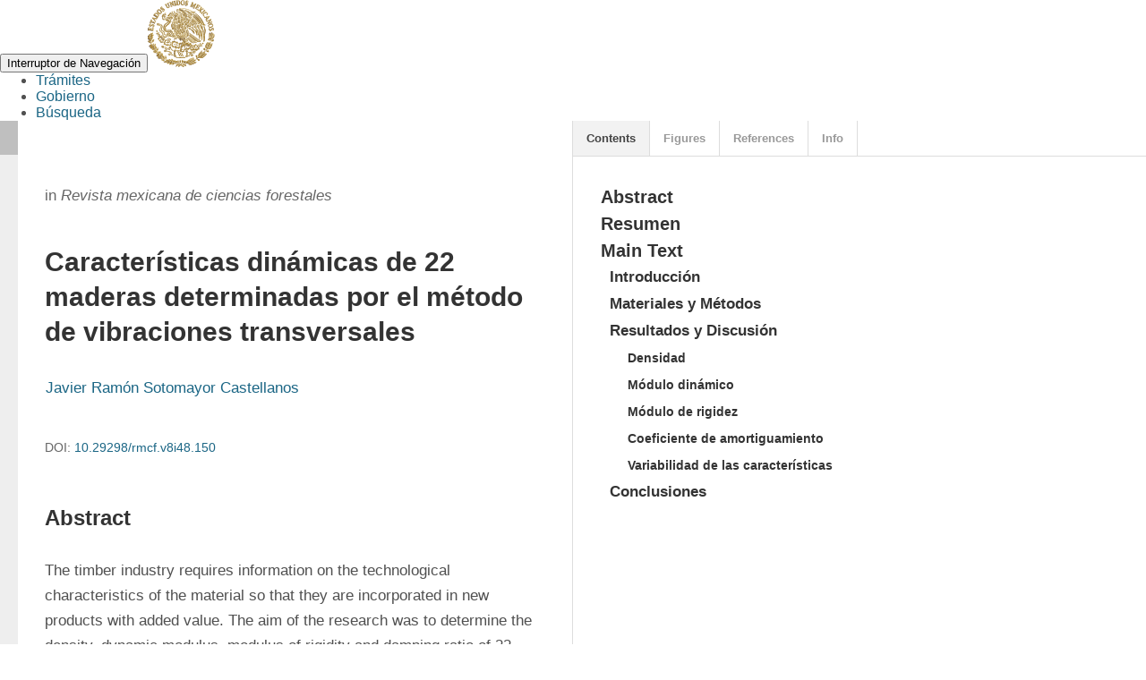

--- FILE ---
content_type: text/html; charset=utf-8
request_url: https://cienciasforestales.inifap.gob.mx/index.php/forestales/article/view/150/740
body_size: 5828
content:
<!DOCTYPE html>

 <link href="https://framework-gb.cdn.gob.mx/favicon.ico" rel="shortcut icon">
	<div>
		<link href="https://framework-gb.cdn.gob.mx/assets/styles/main.css" rel="stylesheet">
		<link href="http://localhost/ojs/index.php/agricolas/cahe/1-stylesheet.css" rel="stylesheet">
		 <script src="https://framework-gb.cdn.gob.mx/gobmx.js"></script>
		<p></p>
		<p></p>
		<p></p>
		<p></p>

<html lang="es-ES" xml:lang="es-ES">
<head>
	<meta charset="utf-8">
	<meta name="viewport" content="width=device-width, initial-scale=1.0">
	<title>
		Características dinámicas de 22 maderas determinadas por el método de vibraciones transversales
							| Revista Mexicana de Ciencias Forestales
			</title>

	
<meta name="generator" content="Open Journal Systems 3.3.0.7">
<!-- Global site tag (gtag.js) - Google Analytics -->
<script async src="https://www.googletagmanager.com/gtag/js?id=UA-112199528-1"></script>
<script>
  window.dataLayer = window.dataLayer || [];
  function gtag(){dataLayer.push(arguments);}
  gtag('js', new Date());

  gtag('config', 'UA-112199528-1');
</script>
<link rel="alternate" type="application/atom+xml" href="https://cienciasforestales.inifap.gob.mx/index.php/forestales/gateway/plugin/AnnouncementFeedGatewayPlugin/atom">
<link rel="alternate" type="application/rdf+xml" href="https://cienciasforestales.inifap.gob.mx/index.php/forestales/gateway/plugin/AnnouncementFeedGatewayPlugin/rss">
<link rel="alternate" type="application/rss+xml" href="https://cienciasforestales.inifap.gob.mx/index.php/forestales/gateway/plugin/AnnouncementFeedGatewayPlugin/rss2">

	<link rel="stylesheet" href="https://cienciasforestales.inifap.gob.mx/index.php/forestales/$$$call$$$/page/page/css?name=stylesheet" type="text/css" /><link rel="stylesheet" href="https://cienciasforestales.inifap.gob.mx/lib/pkp/styles/fontawesome/fontawesome.css?v=3.3.0.7" type="text/css" /><link rel="stylesheet" href="https://cienciasforestales.inifap.gob.mx/plugins/generic/citations/css/citations.css?v=3.3.0.7" type="text/css" /><link rel="stylesheet" href="https://cienciasforestales.inifap.gob.mx/plugins/generic/publons/styles/publons.css?v=3.3.0.7" type="text/css" /><link rel="stylesheet" href="https://cienciasforestales.inifap.gob.mx/public/journals/2/styleSheet.css?d=2021-08-02+19%3A28%3A48" type="text/css" />
</head>
<body class="pkp_page_article pkp_op_view" dir="ltr">

	<div class="pkp_structure_page">

				<header class="pkp_structure_head" id="headerNavigationContainer" role="banner">
						 <nav class="cmp_skip_to_content" aria-label="Salta a los enlaces de contenido">
	<a href="#pkp_content_main">Ir al contenido principal</a>
	<a href="#siteNav">Ir al menú de navegación principal</a>
		<a href="#pkp_content_footer">Ir al pie de página del sitio</a>
</nav>

			<div class="pkp_head_wrapper">

				<div class="pkp_site_name_wrapper">
					<button class="pkp_site_nav_toggle">
						<span>Open Menu</span>
					</button>
										<div class="pkp_site_name">
																<a href="						https://cienciasforestales.inifap.gob.mx/index.php/forestales/index
					" class="is_text">Revista Mexicana de Ciencias Forestales</a>
										</div>
				</div>

				
				<nav class="pkp_site_nav_menu" aria-label="Navegación del sitio">
					<a id="siteNav"></a>
					<div class="pkp_navigation_primary_row">
						<div class="pkp_navigation_primary_wrapper">
																				<ul id="navigationPrimary" class="pkp_navigation_primary pkp_nav_list">
								<li class="">
				<a href="https://cienciasforestales.inifap.gob.mx/index.php/forestales/issue/current">
					Número Actual
				</a>
							</li>
								<li class="">
				<a href="https://cienciasforestales.inifap.gob.mx/index.php/forestales/issue/archive">
					Publicaciones 
				</a>
							</li>
								<li class="">
				<a href="https://cienciasforestales.inifap.gob.mx/index.php/forestales/about">
					SOBRE LA REVISTA
				</a>
									<ul>
																					<li class="">
									<a href="https://cienciasforestales.inifap.gob.mx/index.php/forestales/about/editorialTeam">
										EQUIPO EDITORIAL
									</a>
								</li>
																												<li class="">
									<a href="https://cienciasforestales.inifap.gob.mx/index.php/forestales/about/contact">
										CONTACTO
									</a>
								</li>
																												<li class="">
									<a href="https://cienciasforestales.inifap.gob.mx/index.php/forestales/enfoque">
										Enfoque y alcance
									</a>
								</li>
																												<li class="">
									<a href="https://cienciasforestales.inifap.gob.mx/index.php/forestales/about">
										Políticas Editoriales
									</a>
								</li>
																												<li class="">
									<a href="https://cienciasforestales.inifap.gob.mx/index.php/forestales/politicas-seccion">
										Políticas de sección
									</a>
								</li>
																												<li class="">
									<a href="https://cienciasforestales.inifap.gob.mx/index.php/forestales/dictamen">
										Proceso de revision por pares
									</a>
								</li>
																												<li class="">
									<a href="https://cienciasforestales.inifap.gob.mx/index.php/forestales/politicas-ia">
										Politica de uso de IA
									</a>
								</li>
																												<li class="">
									<a href="https://cienciasforestales.inifap.gob.mx/index.php/forestales/acceso-abierto">
										Política de acceso abierto
									</a>
								</li>
																												<li class="">
									<a href="https://cienciasforestales.inifap.gob.mx/index.php/forestales/politica-cobro">
										Política de cobro
									</a>
								</li>
																												<li class="">
									<a href="https://cienciasforestales.inifap.gob.mx/index.php/forestales/editores-seccion">
										Editores de sección
									</a>
								</li>
																												<li class="">
									<a href="https://cienciasforestales.inifap.gob.mx/index.php/forestales/buenas-practicas">
										Buenas prácticas editoriales
									</a>
								</li>
																												<li class="">
									<a href="https://cienciasforestales.inifap.gob.mx/index.php/forestales/conflicto-interes">
										CONFLICTO DE INTERES
									</a>
								</li>
																												<li class="">
									<a href="https://cienciasforestales.inifap.gob.mx/index.php/forestales/retraccion">
										 Pautas de retractación
									</a>
								</li>
																												<li class="">
									<a href="https://cienciasforestales.inifap.gob.mx/index.php/forestales/etica">
										Ética y malas prácticas
									</a>
								</li>
																												<li class="">
									<a href="https://cienciasforestales.inifap.gob.mx/index.php/forestales/preservacion-datos">
										Preservación de datos
									</a>
								</li>
																		</ul>
							</li>
								<li class="">
				<a href="https://cienciasforestales.inifap.gob.mx/index.php/forestales/about/submissions">
					ENVÍOS
				</a>
									<ul>
																					<li class="">
									<a href="https://cienciasforestales.inifap.gob.mx/index.php/forestales/formatos">
										Formatos
									</a>
								</li>
																												<li class="">
									<a href="https://cienciasforestales.inifap.gob.mx/index.php/forestales/about/submissions">
										Información para postulación
									</a>
								</li>
																												<li class="">
									<a href="https://cienciasforestales.inifap.gob.mx/index.php/forestales/postulacion-originales">
										Postulación de originales
									</a>
								</li>
																												<li class="">
									<a href="https://cienciasforestales.inifap.gob.mx/index.php/forestales/entrega-originales">
										Entrega de originales
									</a>
								</li>
																												<li class="">
									<a href="https://cienciasforestales.inifap.gob.mx/index.php/forestales/directrices">
										Directrices para autores
									</a>
								</li>
																		</ul>
							</li>
								<li class="">
				<a href="https://cienciasforestales.inifap.gob.mx/index.php/forestales/reporte-doi">
					REPORTE DOI
				</a>
							</li>
															<li class="">
				<a href="https://cienciasforestales.inifap.gob.mx/index.php/forestales/login">
					ENTRAR
				</a>
							</li>
			</ul>

				

																						<div class="pkp_navigation_search_wrapper">
									<a href="https://cienciasforestales.inifap.gob.mx/index.php/forestales/search" class="pkp_search pkp_search_desktop">
										<span class="fa fa-search" aria-hidden="true"></span>
										Buscar
									</a>
								</div>
													</div>
					</div>
					<div class="pkp_navigation_user_wrapper" id="navigationUserWrapper">
							<ul id="navigationUser" class="pkp_navigation_user pkp_nav_list">
								<li class="profile">
				<a href="https://cienciasforestales.inifap.gob.mx/index.php/forestales/idioma">
					IDIOMA
				</a>
									<ul>
																					<li class="profile">
									<a href="https://cienciasforestales.inifap.gob.mx/index.php/forestales/user/setLocale/es_ES?source=%2Findex.php%2Fforestales">
										ESPAÑOL
									</a>
								</li>
																												<li class="profile">
									<a href="https://cienciasforestales.inifap.gob.mx/index.php/forestales/user/setLocale/en_US?source=%2Findex.php%2Fforestales">
										INGLÉS
									</a>
								</li>
																		</ul>
							</li>
															<li class="profile">
				<a href="https://cienciasforestales.inifap.gob.mx/index.php/forestales/login">
					ENTRAR
				</a>
							</li>
										</ul>

					</div>
				</nav>
			</div><!-- .pkp_head_wrapper -->
		</header><!-- .pkp_structure_head -->
		
							<div align="center"> <ol class="breadcrumb top-buffer">
                <li><a href="http://www.gob.mx"><i class="icon icon-home"></i></a></li>
                <li><a href="https://www.gob.mx/inifap">Instituto Nacional de Investigaciones Forestales, Agrícolas y Pecuarias</a></li>
                <li class="active">Revista Mexicana de Ciencias Forestales</li>
            </ol></div>

						<div class="pkp_structure_content has_sidebar">
			<div class="pkp_structure_main" role="main">
				<a id="pkp_content_main"></a>

<div class="page">
		<script src="https://cienciasforestales.inifap.gob.mx/lib/pkp/lib/vendor/components/jquery/jquery.min.js"></script>
<script src="https://cienciasforestales.inifap.gob.mx/plugins/generic/lensGalley/lib/lens/lens.js"></script>
<script src="//cdnjs.cloudflare.com/ajax/libs/mathjax/2.7.5/MathJax.js?config=TeX-AMS-MML_HTMLorMML"></script>
<script type="text/javascript">

	var linkElement = document.createElement("link");
	linkElement.rel = "stylesheet";
	linkElement.href = "https://cienciasforestales.inifap.gob.mx/plugins/generic/lensGalley/lib/lens/lens.css"; //Replace here

	document.head.appendChild(linkElement);

	$(document).ready(function(){
		var app = new Lens({
			document_url: "https://cienciasforestales.inifap.gob.mx/index.php/forestales/article/download/150/740/2538"
		});
		app.start();
		window.app = app;
	});
</script>
</div>

	</div><!-- pkp_structure_main -->

									<div class="pkp_structure_sidebar left" role="complementary" aria-label="Barra lateral">
				 
<div class="pkp_block block_language">
	<h2 class="title">
		Idioma
	</h2>

	<div class="content">
		<ul>
							<li class="locale_en_US" lang="en-US">
					<a href="https://cienciasforestales.inifap.gob.mx/index.php/forestales/user/setLocale/en_US?source=%2Findex.php%2Fforestales%2Farticle%2Fview%2F150%2F740">
						English
					</a>
				</li>
							<li class="locale_es_ES current" lang="es-ES">
					<a href="https://cienciasforestales.inifap.gob.mx/index.php/forestales/user/setLocale/es_ES?source=%2Findex.php%2Fforestales%2Farticle%2Fview%2F150%2F740">
						Español (España)
					</a>
				</li>
					</ul>
	</div>
</div><!-- .block_language -->
	<style type="text/css">
		.block_announcements_article:not(:last-child) {
			padding-bottom: 1.5em;
			border-bottom: 1px solid;

		}

		.block_announcements_article {
			text-align: left;
		}
	</style>
	<div class="pkp_block block_announcements">
		<h2 class="title">Avisos</h2>
		<div class="content">
							<article class="block_announcements_article">
					<h3 class="block_announcements_article_headline">
						<a href="https://cienciasforestales.inifap.gob.mx/index.php/forestales/announcement/view/12">
							Sobre el uso de IA
						</a>
					</h3>
					<time class="block_announcements_article_date" datetime="2026-01-06">
						<strong>January  6, 2026</strong>
					</time>
					<div class="block_announcements_article_content">
																										<p>A partir de 2026 no se permite el uso de Inteligencia Artificial (IA) para generar imágenes, figuras y esquemas. Solo se permite su uso para correcciones de estilo y texto.</p>
											</div>
				</article>
							<article class="block_announcements_article">
					<h3 class="block_announcements_article_headline">
						<a href="https://cienciasforestales.inifap.gob.mx/index.php/forestales/announcement/view/11">
							Anuncio importante
						</a>
					</h3>
					<time class="block_announcements_article_date" datetime="2024-12-05">
						<strong>December  5, 2024</strong>
					</time>
					<div class="block_announcements_article_content">
																										<p>A partir del 2025, el formato de citación y referencias deberá apegarse a la <a href="https://apastyle.apa.org/style-grammar-guidelines/references">7a. edición</a> de las normas APA.</p>
											</div>
				</article>
							<article class="block_announcements_article">
					<h3 class="block_announcements_article_headline">
						<a href="https://cienciasforestales.inifap.gob.mx/index.php/forestales/announcement/view/7">
							ISSN en línea  2448-6671                
						</a>
					</h3>
					<time class="block_announcements_article_date" datetime="2021-08-12">
						<strong>August 12, 2021</strong>
					</time>
					<div class="block_announcements_article_content">
																										
											</div>
				</article>
					</div>
	</div>
<div class="pkp_block block_make_submission">
	<h2 class="pkp_screen_reader">
		Enviar un artículo
	</h2>

	<div class="content">
		<a class="block_make_submission_link" href="https://cienciasforestales.inifap.gob.mx/index.php/forestales/about/submissions">
			Enviar un artículo
		</a>
	</div>
</div>
<div class="pkp_block block_Keywordcloud">
	<span class="title">Palabras clave</span>
	<div class="content" id='wordcloud'></div>

	<script>
	function randomColor() {
		var cores = ['#1f77b4', '#ff7f0e', '#2ca02c', '#d62728', '#9467bd', '#8c564b', '#e377c2', '#7f7f7f', '#bcbd22', '#17becf'];
		return cores[Math.floor(Math.random()*cores.length)];
	}

	document.addEventListener("DOMContentLoaded", function() {
		var keywords = [{"text":"Editorial","size":39},{"text":"manejo forestal","size":36},{"text":"plantaciones forestales","size":26},{"text":"Pinus","size":21},{"text":"viveros forestales","size":17},{"text":"crecimiento","size":16},{"text":"incendios forestales","size":16},{"text":"reforestaci\u00f3n","size":16},{"text":"Quintana Roo","size":16},{"text":"Michoac\u00e1n","size":15},{"text":"SIG","size":15},{"text":"Pinus pseudostrobus Lindl.","size":15},{"text":"riqueza de especies","size":14},{"text":"Jalisco","size":13},{"text":"diversidad","size":12},{"text":"procedencias","size":12},{"text":"calidad de planta","size":12},{"text":"servicios ambientales","size":12},{"text":"Calidad de planta","size":12},{"text":"Matorral Espinoso Tamaulipeco","size":12},{"text":"supervivencia","size":11},{"text":"germinaci\u00f3n","size":11},{"text":"Quercus","size":11},{"text":"volumen","size":11},{"text":"Distrito Federal","size":11},{"text":"conservaci\u00f3n","size":11},{"text":"pinos","size":10},{"text":"silvicultura","size":10},{"text":"Biomasa","size":10},{"text":"Pseudotsuga menziesii (Mirb.) Franco","size":9},{"text":"densidad","size":9},{"text":"inventario forestal","size":9},{"text":"bosques de pino","size":9},{"text":"mezquite","size":9},{"text":"Veracruz","size":9},{"text":"suelos forestales","size":9},{"text":"Abies religiosa (Kunth) Schltdl. et Cham.","size":9},{"text":"Silvicultura","size":8},{"text":"Oaxaca","size":8},{"text":"productos forestales no maderables","size":8},{"text":"estructura","size":8},{"text":"regeneraci\u00f3n","size":8},{"text":"Durango","size":8},{"text":"encino","size":8},{"text":"MaxEnt","size":8},{"text":"uso de suelo","size":8},{"text":"biomasa","size":8},{"text":"Tectona grandis L. f.","size":8},{"text":"reforestacio\u0301n","size":7},{"text":"Conservaci\u00f3n","size":7}];
		var totalWeight = 0;
		var width = 300;
		var height = 200;
		var transitionDuration = 200;	
		var length_keywords = keywords.length;
		var layout = d3.layout.cloud();

		layout.size([width, height])
			.words(keywords)
			.fontSize(function(d)
			{
				return fontSize(+d.size);
			})
			.on('end', draw);
		
		var svg = d3.select("#wordcloud").append("svg")
			.attr("viewBox", "0 0 " + width + " " + height)	
			.attr("width", '100%');		
		
		function update() {
			var words = layout.words();
			fontSize = d3.scaleLinear().range([16, 34]);
			if (words.length) {
				fontSize.domain([+words[words.length - 1].size || 1, +words[0].size]);
			}
		}
		
		keywords.forEach(function(item,index){totalWeight += item.size;});

		update();

		function draw(words, bounds) {
			var w = layout.size()[0],
                h = layout.size()[1];

			scaling = bounds
                ? Math.min(
                      w / Math.abs(bounds[1].x - w / 2),
                      w / Math.abs(bounds[0].x - w / 2),
                      h / Math.abs(bounds[1].y - h / 2),
                      h / Math.abs(bounds[0].y - h / 2),
                  ) / 2
                : 1;

			svg
			.append("g")
			.attr(
                "transform",
                "translate(" + [w >> 1, h >> 1] + ")scale(" + scaling + ")",
            )
			.selectAll("text")
				.data(words)
			.enter().append("text")
				.style("font-size", function(d) { return d.size + "px"; })
				.style("font-family", 'serif')
				.style("fill", randomColor)
				.style('cursor', 'pointer')
				.style('opacity', 0.7)
				.attr('class', 'keyword')
				.attr("text-anchor", "middle")
				.attr("transform", function(d) {
					return "translate(" + [d.x, d.y] + ")rotate(" + d.rotate + ")";
				}) 
				.text(function(d) { return d.text; })
				.on("click", function(d, i){
					window.location = "https://cienciasforestales.inifap.gob.mx/index.php/forestales/search?query=QUERY_SLUG".replace(/QUERY_SLUG/, encodeURIComponent(''+d.text+''));
				})
				.on("mouseover", function(d, i) {
					d3.select(this).transition()
						.duration(transitionDuration)
						.style('font-size',function(d) { return (d.size + 3) + "px"; })
						.style('opacity', 1);
				})
				.on("mouseout", function(d, i) {
					d3.select(this).transition()
						.duration(transitionDuration)
						.style('font-size',function(d) { return d.size + "px"; })
						.style('opacity', 0.7);
				})
				.on('resize', function() { update() });
		}

		layout.start();

	});

	</script>
</div>
			</div><!-- pkp_sidebar.left -->
			</div><!-- pkp_structure_content -->

<div class="pkp_structure_footer_wrapper" role="contentinfo">
	<a id="pkp_content_footer"></a>

	<div class="pkp_structure_footer">

					<div class="pkp_footer_content">
				<p> </p>
<table border="0" width="auto">
<tbody>
<tr>
<td>
<p>Av. Progreso Núm. 5, Barrio de Santa Catarina, <br /> delegación Coyoacán México, D.F. C.P. 04010</p>
<p>Tel. 01 55 38718700 Exts.  80614, 80611 y 80619    </p>
</td>
<td><img src="https://cienciasforestales.inifap.gob.mx/public/site/images/admin/inifap-250x117.png" alt="" width="250" height="117" /></td>
</tr>
<tr>
<td><strong><a href="https://cienciasagricolas.inifap.gob.mx/" target="_blank" rel="noopener">Revista Mexicana de Ciencias Agrícolas</a></strong></td>
<td> </td>
</tr>
<tr>
<td><strong><a href="https://cienciaspecuarias.inifap.gob.mx/" target="_blank" rel="noopener">Revista Mexicana de Ciencias Pecuarias</a></strong></td>
</tr>
<tr>
<td> </td>
</tr>
</tbody>
</table>
<p> </p>
			</div>
		
		<div class="pkp_brand_footer" role="complementary">
			<a href="https://cienciasforestales.inifap.gob.mx/index.php/forestales/about/aboutThisPublishingSystem">
				<img alt="Más información acerca del sistema de publicación, de la plataforma y del flujo de trabajo de OJS/PKP." src="https://cienciasforestales.inifap.gob.mx/templates/images/ojs_brand.png">
			</a>
		</div>
	</div>
</div><!-- pkp_structure_footer_wrapper -->

</div><!-- pkp_structure_page -->

<script src="https://cienciasforestales.inifap.gob.mx/lib/pkp/lib/vendor/components/jquery/jquery.min.js?v=3.3.0.7" type="text/javascript"></script><script src="https://cienciasforestales.inifap.gob.mx/lib/pkp/lib/vendor/components/jqueryui/jquery-ui.min.js?v=3.3.0.7" type="text/javascript"></script><script src="https://cienciasforestales.inifap.gob.mx/plugins/themes/default/js/lib/popper/popper.js?v=3.3.0.7" type="text/javascript"></script><script src="https://cienciasforestales.inifap.gob.mx/plugins/themes/default/js/lib/bootstrap/util.js?v=3.3.0.7" type="text/javascript"></script><script src="https://cienciasforestales.inifap.gob.mx/plugins/themes/default/js/lib/bootstrap/dropdown.js?v=3.3.0.7" type="text/javascript"></script><script src="https://cienciasforestales.inifap.gob.mx/plugins/themes/default/js/main.js?v=3.3.0.7" type="text/javascript"></script><script src="https://d3js.org/d3.v4.js?v=3.3.0.7" type="text/javascript"></script><script src="https://cdn.jsdelivr.net/gh/holtzy/D3-graph-gallery@master/LIB/d3.layout.cloud.js?v=3.3.0.7" type="text/javascript"></script><script type="text/javascript">
(function(i,s,o,g,r,a,m){i['GoogleAnalyticsObject']=r;i[r]=i[r]||function(){
(i[r].q=i[r].q||[]).push(arguments)},i[r].l=1*new Date();a=s.createElement(o),
m=s.getElementsByTagName(o)[0];a.async=1;a.src=g;m.parentNode.insertBefore(a,m)
})(window,document,'script','https://www.google-analytics.com/analytics.js','ga');

ga('create', 'G-H1VR56CQCD', 'auto');
ga('send', 'pageview');
</script>


</body>
</html>


--- FILE ---
content_type: text/css
request_url: https://cienciasforestales.inifap.gob.mx/public/journals/2/styleSheet.css?d=2021-08-02+19%3A28%3A48
body_size: 13882
content:
/*! normalize.css v7.0.0 | MIT License | github.com/necolas/normalize.css */ html {
    line-height: 1.15;
    -ms-text-size-adjust: 100%;
    -webkit-text-size-adjust: 100%
}
body {
    margin: 0
}
article, aside, footer, header, nav, section {
    display: block
}
h1 {
    font-size: 2em;
    margin: .67em 0
}
figcaption, figure, main {
    display: block
}
figure {
    margin: 1em 40px
}
hr {
    box-sizing: content-box;
    height: 0;
    overflow: visible
}
pre {
    font-family: monospace, monospace;
    font-size: 1em
}
a {
    background-color: transparent;
    -webkit-text-decoration-skip: objects
}
abbr[title] {
    border-bottom: none;
    text-decoration: underline;
    text-decoration: underline dotted
}
b, strong {
    font-weight: inherit
}
b, strong {
    font-weight: bolder
}
code, kbd, samp {
    font-family: monospace, monospace;
    font-size: 1em
}
dfn {
    font-style: italic
}
mark {
    background-color: #ff0;
    color: #000
}
small {
    font-size: 80%
}
sub, sup {
    font-size: 75%;
    line-height: 0;
    position: relative;
    vertical-align: baseline
}
sub {
    bottom: -0.25em
}
sup {
    top: -0.5em
}
audio, video {
    display: inline-block
}
audio:not([controls]) {
    display: none;
    height: 0
}
img {
    border-style: none
}
svg:not(:root) {
    overflow: hidden
}
button, input, optgroup, select, textarea {
    font-family: sans-serif;
    font-size: 100%;
    line-height: 1.15;
    margin: 0
}
button, input {
    overflow: visible
}
button, select {
    text-transform: none
}
button, html [type="button"], [type="reset"], [type="submit"] {
    -webkit-appearance: button
}
button::-moz-focus-inner, [type="button"]::-moz-focus-inner, [type="reset"]::-moz-focus-inner, [type="submit"]::-moz-focus-inner {
    border-style: none;
    padding: 0
}
button:-moz-focusring, [type="button"]:-moz-focusring, [type="reset"]:-moz-focusring, [type="submit"]:-moz-focusring {
    outline: 1px dotted ButtonText
}
fieldset {
    padding: .35em .75em .625em
}
legend {
    box-sizing: border-box;
    color: inherit;
    display: table;
    max-width: 100%;
    padding: 0;
    white-space: normal
}
progress {
    display: inline-block;
    vertical-align: baseline
}
textarea {
    overflow: auto
}
[type="checkbox"], [type="radio"] {
    box-sizing: border-box;
    padding: 0
}
[type="number"]::-webkit-inner-spin-button, [type="number"]::-webkit-outer-spin-button {
    height: auto
}
[type="search"] {
    -webkit-appearance: textfield;
    outline-offset: -2px
}
[type="search"]::-webkit-search-cancel-button, [type="search"]::-webkit-search-decoration {
    -webkit-appearance: none
}
::-webkit-file-upload-button {
    -webkit-appearance: button;
    font: inherit
}
details, menu {
    display: block
}
summary {
    display: list-item
}
canvas {
    display: inline-block
}
template {
    display: none
}
[hidden] {
    display: none
}
*, *:before, *:after {
    -webkit-box-sizing: border-box;
    -moz-box-sizing: border-box;
    box-sizing: border-box
}
@keyframes pkp_spin {
    0% {
        transform: rotateZ(-360deg);
        -webkit-transform: rotateZ(-360deg);
        -moz-transform: rotateZ(-360deg);
        -o-transform: rotateZ(-360deg)
    }
    100% {
        transform: rotateZ(0deg);
        -webkit-transform: rotateZ(0deg);
        -moz-transform: rotateZ(0deg);
        -o-transform: rotateZ(0deg)
    }
}
@-webkit-keyframes pkp_spin {
    0% {
        transform: rotateZ(-360deg);
        -webkit-transform: rotateZ(-360deg);
        -moz-transform: rotateZ(-360deg);
        -o-transform: rotateZ(-360deg)
    }
    100% {
        transform: rotateZ(0deg);
        -webkit-transform: rotateZ(0deg);
        -moz-transform: rotateZ(0deg);
        -o-transform: rotateZ(0deg)
    }
}
@-moz-keyframes pkp_spin {
    0% {
        transform: rotateZ(-360deg);
        -webkit-transform: rotateZ(-360deg);
        -moz-transform: rotateZ(-360deg);
        -o-transform: rotateZ(-360deg)
    }
    100% {
        transform: rotateZ(0deg);
        -webkit-transform: rotateZ(0deg);
        -moz-transform: rotateZ(0deg);
        -o-transform: rotateZ(0deg)
    }
}
@-o-keyframes pkp_spin {
    0% {
        transform: rotateZ(-360deg);
        -webkit-transform: rotateZ(-360deg);
        -moz-transform: rotateZ(-360deg);
        -o-transform: rotateZ(-360deg)
    }
    100% {
        transform: rotateZ(0deg);
        -webkit-transform: rotateZ(0deg);
        -moz-transform: rotateZ(0deg);
        -o-transform: rotateZ(0deg)
    }
}
.pkp_button, .pkp_button_primary, .pkp_button_offset, .pkp_button_link {
    display: inline-block;
    padding: 0 .5em;
    background: #fff;
    border: 1px solid #ddd;
    border-radius: 3px;
    font-size: .93rem;
    line-height: 2rem;
    font-weight: 700;
    color: #3eb369;
    text-decoration: none;
    box-shadow: 0 1px 0 #ddd;
    cursor: pointer
}
.pkp_button:hover, .pkp_button:focus, .pkp_button_primary:hover, .pkp_button_primary:focus, .pkp_button_offset:hover, .pkp_button_offset:focus, .pkp_button_link:hover, .pkp_button_link:focus {
    color: #3eb369;
    border-color: #3eb369;
    outline: 0
}
.pkp_button:active, .pkp_button_primary:active, .pkp_button_offset:active, .pkp_button_link:active {
    box-shadow: 0 0 2px
}
.pkp_button:disabled, .pkp_button_primary:disabled, .pkp_button_offset:disabled, .pkp_button_link:disabled {
    color: #aaa
}
.pkp_button:disabled:hover, .pkp_button_primary:disabled:hover, .pkp_button_offset:disabled:hover, .pkp_button_link:disabled:hover {
    color: #aaa;
    border-color: #ddd;
    cursor: not-allowed
}
.pkp_button_primary {
    color: #fff;
    background: #3eb369;
    border-color: #3eb369;
    box-shadow: 0 1px 0 #4b7d92
}
.pkp_button_primary:hover, .pkp_button_primary:focus {
    background: #6298ae;
    color: #fff
}
.pkp_button_primary:disabled, .pkp_button_primary:disabled:hover {
    color: #fff;
    background: #b7c5ca;
    border-color: #b7c5ca;
    box-shadow: 0 1px 0 #888;
    cursor: not-allowed
}
.pkp_button_offset {
    color: #ff4040
}
.pkp_button_offset:hover, .pkp_button_offset:focus {
    border-color: #ff4040;
    color: #ff4040
}
.pkp_button_offset:disabled, .pkp_button_offset:disabled:hover {
    color: #fff;
    background: #b7c5ca;
    border-color: #b7c5ca;
    box-shadow: 0 1px 0 #888;
    cursor: not-allowed
}
.pkp_button_link {
    box-shadow: none;
    border-color: transparent
}
.pkp_button_link:disabled:hover {
    border-color: transparent
}
.pkp_spinner:after {
    display: inline-block;
    position: relative;
    width: 1.25rem;
    height: 1.25rem;
    vertical-align: middle;
    -webkit-animation: pkp_spin .6s linear infinite;
    -moz-animation: pkp_spin .6s linear infinite;
    -ms-animation: pkp_spin .6s linear infinite;
    -o-animation: pkp_spin .6s linear infinite;
    animation: pkp_spin .6s linear infinite;
    border-radius: 100%;
    border-top: 1px solid #888;
    border-bottom: 1px solid transparent;
    border-left: 1px solid #888;
    border-right: 1px solid transparent;
    border-top-color: rgba(0, 0, 0, 0.5);
    border-left-color: rgba(0, 0, 0, 0.5);
    content: '';
    opacity: 1
}
.pkp_loading {
    font-size: .93rem;
    line-height: 1.43rem
}
.pkp_loading .pkp_spinner {
    margin-right: 0.25em
}
.pkp_unstyled_list, .cmp_article_list, .cmp_breadcrumbs ol, .cmp_announcements, .pkp_site_nav_menu ul, .pkp_page_index .journals ul, .page_catalog_category .subcategories ul, .page_issue_archive .issues_archive, .page_register .context_optin .contexts, .obj_article_details .authors, .obj_article_details .galleys_links, .obj_article_details .supplementary_galleys_links, .obj_article_summary .galleys_links, .obj_issue_toc .articles, .obj_issue_toc .galleys_links, .pkp_block .content ul {
    margin: 0;
    padding: 0;
    list-style: none
}
.pkp_caret {
    content: ' ';
    display: inline-block;
    width: 0;
    height: 0;
    border: .25rem solid transparent;
    vertical-align: middle
}
.pkp_caret_down {
    border-top: .375rem solid
}
.pkp_caret_right {
    border-left: .375rem solid
}
.pkp_screen_reader, .cmp_skip_to_content a, .pkp_page_index .journals h2, .pkp_page_index .cmp_announcements h2, .page_register .context_optin .roles legend {
    clip: rect(1px, 1px, 1px, 1px);
    position: absolute !important;
    left: -2000px
}
.pkp_screen_reader:focus, .pkp_page_index .cmp_announcements h2:focus {
    background-color: #fff;
    border-radius: 3px;
    box-shadow: 0 0 2px 2px rgba(0, 0, 0, 0.6);
    -webkit-box-shadow: 0 0 2px 2px rgba(0, 0, 0, 0.6);
    clip: auto !important;
    color: #000;
    display: block;
    font-size: 1rem;
    height: auto;
    line-height: normal;
    padding: 1rem;
    position: absolute;
    left: 0.5rem;
    top: 0.5rem;
    text-decoration: none;
    width: auto;
    z-index: 100000
}
.pkp_helpers_clear:before, .pkp_helpers_clear:after {
    content: " ";
    display: table
}
.pkp_helpers_clear:after {
    clear: both
}
.pkp_help_link {
    display: inline-block;
    padding: .25rem 0;
    font-size: .75rem;
    line-height: 1rem;
    font-weight: 700;
    text-decoration: none;
    border: none;
    box-shadow: none;
    color: #3eb369;
    z-index: 3
}
.pkp_help_link:hover, .pkp_help_link:focus {
    color: #6298ae
}
.pkp_help_link:focus {
    outline: 0;
    box-shadow: 0 0 0 3px #3eb369;
    border-radius: 3px
}
.pkp_help_tab, .pkp_help_modal {
    position: absolute;
    top: -2rem;
    right: 2rem;
    padding: .5rem 1em;
    background: #fff;
    border-top-left-radius: 3px;
    border-top-right-radius: 3px
}
.pkp_help_modal {
    top: 0.5rem;
    padding: 0.5rem;
    right: 3rem;
    border: none
}
.pkp_uploadedFile_summary {
    font-size: .93rem;
    line-height: 1.43rem
}
.pkp_uploadedFile_summary .filename .display {
    line-height: 2rem
}
.pkp_uploadedFile_summary .filename .edit {
    line-height: 1.43rem
}
.pkp_uploadedFile_summary .details {
    margin-top: 0.5rem;
    color: rgba(0, 0, 0, 0.54)
}
.pkp_uploadedFile_summary .details > span {
    margin-left: 2rem
}
.pkp_uploadedFile_summary .details > span:first-child {
    margin-left: 0
}
.pkp_uploadedFile_summary .details > span:before {
    display: inline-block;
    font: normal normal normal 14px/1 FontAwesome;
    font-size: inherit;
    text-rendering: auto;
    -webkit-font-smoothing: antialiased;
    -moz-osx-font-smoothing: grayscale;
    transform: translate(0, 0);
    padding-right: 0.25em;
    color: #aaa
}
.pkp_uploadedFile_summary .pixels:before {
    content: "\f108"
}
.pkp_uploadedFile_summary .print {
    margin-left: 2rem
}
.pkp_uploadedFile_summary .print:before {
    display: inline-block;
    font: normal normal normal 14px/1 FontAwesome;
    font-size: inherit;
    text-rendering: auto;
    -webkit-font-smoothing: antialiased;
    -moz-osx-font-smoothing: grayscale;
    transform: translate(0, 0);
    padding-right: 0.25em;
    color: #aaa;
    content: "\f02f"
}
.pkp_uploadedFile_summary .type:before {
    content: "\f016"
}
.pkp_uploadedFile_summary .type.pdf:before {
    content: "\f1c1"
}
.pkp_uploadedFile_summary .type.doc:before, .pkp_uploadedFile_summary .type.docx:before {
    content: "\f1c2"
}
.pkp_uploadedFile_summary .type.xls:before, .pkp_uploadedFile_summary .type.xlsx:before {
    content: "\f1c3"
}
.pkp_uploadedFile_summary .file_size:before {
    content: "\f0a0"
}
.pkp_helpers_invisible {
    visibility: hidden
}
.pkp_helpers_display_none {
    display: none !important
}
.pkp_helpers_align_left {
    float: left
}
.pkp_helpers_align_right {
    float: right
}
.pkp_helpers_text_left {
    text-align: left
}
.pkp_helpers_text_right {
    text-align: right
}
.pkp_helpers_text_center {
    text-align: center
}
.pkp_helpers_text_justify {
    text-align: justify
}
.pkp_helpers_title_padding {
    padding: 5px !important
}
.pkp_helpers_image_left {
    float: left;
    margin: 4px 10px 4px 0
}
.pkp_helpers_image_right {
    float: right;
    margin: 4px 0 4px 10px
}
.pkp_helpers_container_center {
    margin: 0 auto
}
.pkp_helpers_debug, .pkp_helpers_debug div {
    border: 1px dashed #f00;
    padding: 2px
}
.pkp_helpers_flatlist {
    margin: 0;
    padding: 0
}
.pkp_helpers_flatlist li {
    float: left;
    position: relative
}
.pkp_helpers_bulletlist li {
    list-style: disc
}
.pkp_helpers_icon_link_valign {
    line-height: 24px
}
.pkp_helpers_moveicon {
    cursor: move
}
.pkp_helpers_full {
    width: 100%
}
.pkp_helpers_half {
    width: 50%
}
.pkp_helpers_third {
    width: 33%
}
.pkp_helpers_quarter {
    width: 25%
}
.pkp_helpers_fifth {
    width: 20%
}
.pkp_helpers_threeQuarter {
    width: 75%
}
.pkp_helpers_underline:after {
    border-bottom: 2px solid #fff;
    content: " ";
    display: block
}
.pkp_helpers_dotted_underline {
    border-bottom: 1px dotted #999
}
.pkp_helpers_black_bg {
    background-color: black
}
.pkp_helpers_text_warn {
    color: #d00a6c
}
.pkp_helpers_text_primary {
    color: black
}
.NMI_TYPE_CUSTOM_EDIT {
    display: none
}
.row:before, .row:after {
    content: " ";
    display: table
}
.row:after {
    clear: both
}
.cmp_button, .cmp_form .buttons button, .page_lost_password .buttons button, .page_search .submit button, .block_make_submission a {
    display: inline-block;
    padding: 0 1em;
    background: #eee;
    border: 1px solid rgba(0, 0, 0, 0.4);
    border-top-color: #bbb;
    border-radius: 3px;
    box-shadow: inset 0 -1em 1em rgba(0, 0, 0, 0.1);
    font-size: .93rem;
    line-height: calc(2.143rem - 2px);
    font-weight: 700;
    color: #3eb369;
    text-decoration: none
}
.cmp_button:hover, .cmp_button:focus, .page_search .submit button:hover, .page_search .submit button:focus {
    box-shadow: inset 0 1em 1em rgba(0, 0, 0, 0.1)
}
.cmp_button_wire, .obj_galley_link {
    display: inline-block;
    padding: 0 1em;
    background: #fff;
    border: 1px solid #3eb369;
    border-radius: 3px;
    font-size: .93rem;
    line-height: calc(2.143rem - 2px);
    color: #3eb369;
    text-decoration: none
}
.cmp_button_wire:hover, .cmp_button_wire:focus, .obj_galley_link:hover, .obj_galley_link:focus {
    background: #3eb369;
    color: #fff
}
.cmp_article_list > li {
    margin-bottom: 2.143rem
}
.cmp_article_list > li:before, .cmp_article_list > li:after {
    content: " ";
    display: table
}
.cmp_article_list > li:after {
    clear: both
}
.cmp_form fieldset {
    margin: 0 0 1.43rem;
    padding: 0;
    border: none
}
.cmp_form legend {
    margin-bottom: .714rem;
    font-size: 1.143rem;
    font-weight: 700;
    line-height: 1.43rem
}
.cmp_form .fields > div {
    position: relative;
    padding-bottom: 2.143rem
}
.cmp_form .fields > div .error {
    position: absolute;
    left: 0.5em;
    bottom: 11px;
    padding: 0 .5em;
    background: #ff4040;
    border-bottom-left-radius: 3px;
    border-bottom-right-radius: 3px;
    font-size: .93rem;
    line-height: 1.43rem;
    font-weight: 700;
    color: #fff
}
.cmp_form label {
    display: block;
    cursor: pointer
}
.cmp_form .label {
    display: block;
    font-size: .93rem;
    font-weight: 400;
    font-style: italic;
	color: black
}
.cmp_form .label .required {
    color: #ff4040
}
.cmp_form input[type="text"], .cmp_form input[type="email"], .cmp_form input[type="password"], .cmp_form input[type="url"], .cmp_form input[type="tel"], .cmp_form select, .cmp_form textarea {
    padding: 0 .5em;
    width: 100%;
    height: calc(2.143rem - 2px);
    background: #fff;
    border: 1px solid rgba(0, 0, 0, 0.4);
    border-radius: 3px;
    font-size: .93rem;
    line-height: calc(2.143rem - 2px)
}
.cmp_form textarea {
    width: 100%;
    height: 8em
}
.cmp_form .pkp_form_error {
    margin-bottom: .714rem;
    border-radius: 3px;
    padding: 0 .5em;
    font-weight: 700;
    font-size: .93rem;
    background: #ff4040;
    color: #fff
}
.cmp_form label > input[type="checkbox"], .cmp_form label > input[type="radio"] {
    margin-right: 0.25em
}
.cmp_form .buttons:before, .cmp_form .buttons:after {
    content: " ";
    display: table
}
.cmp_form .buttons:after {
    clear: both
}
.cmp_form .buttons a {
    font-size: .93rem;
    line-height: 2.143rem;
    margin-left: 1em
}
.cmp_form .description {
    margin-top: 0;
    font-size: .75rem;
    line-height: 1.5em;
    color: rgba(0, 0, 0, 0.54)
}
@media (min-width:480px) {
    .cmp_form input[type="text"], .cmp_form input[type="email"], .cmp_form input[type="password"], .cmp_form input[type="url"], .cmp_form input[type="tel"], .cmp_form select {
        max-width: 20em
    }
}
.cmp_pagination {
    text-align: right
}
.cmp_pagination:before, .cmp_pagination:after {
    content: " ";
    display: table
}
.cmp_pagination:after {
    clear: both
}
.cmp_pagination .prev {
    float: left;
    margin-right: 0.5em;
    text-decoration: none
}
.cmp_pagination .prev:before {
    display: inline-block;
    font: normal normal normal 14px/1 FontAwesome;
    font-size: inherit;
    text-rendering: auto;
    -webkit-font-smoothing: antialiased;
    -moz-osx-font-smoothing: grayscale;
    transform: translate(0, 0);
    content: "\f177";
    margin-right: 0.5em
}
.cmp_pagination .next {
    margin-left: 0.5em;
    text-decoration: none
}
.cmp_pagination .next:after {
    display: inline-block;
    font: normal normal normal 14px/1 FontAwesome;
    font-size: inherit;
    text-rendering: auto;
    -webkit-font-smoothing: antialiased;
    -moz-osx-font-smoothing: grayscale;
    transform: translate(0, 0);
    content: "\f178";
    margin-left: 0.5em
}
.cmp_edit_link {
    display: inline-block;
    margin-left: 1em;
    font-size: .93rem;
    font-weight: 400;
    line-height: 1;
    vertical-align: middle;
    text-decoration: none
}
.cmp_edit_link:before {
    display: inline-block;
    font: normal normal normal 14px/1 FontAwesome;
    font-size: inherit;
    text-rendering: auto;
    -webkit-font-smoothing: antialiased;
    -moz-osx-font-smoothing: grayscale;
    transform: translate(0, 0);
    content: "\f040"
}
.cmp_search_filter {
    margin-bottom: .714rem;
    font-size: .93rem
}
.cmp_search_filter:last-child {
    margin-bottom: 0
}
.cmp_search_filter label {
    font-style: italic
}
.cmp_search_filter .delete {
    color: #ff4040
}
.cmp_notification {
    display: block;
    width: 100%;
    padding: 1.43rem;
    margin-bottom: 2.857rem;
    background: #ddd;
    border-left: .357rem solid #3eb369;
    font-size: 1rem;
    line-height: 1.43rem
}
.cmp_notification .success {
    border-color: #00b24e
}
.cmp_notification .no {
    border-color: #ff4040
}
.cmp_breadcrumbs {
    display: inline-block
}
.cmp_breadcrumbs ol {
    margin-bottom: 2.143rem;
    padding: .357rem 0;
    line-height: 1.43rem;
    font-size: .93rem
}
.cmp_breadcrumbs li {
    display: inline-block
}
.cmp_breadcrumbs a {
    display: inline-block;
    text-decoration: none
}
.cmp_breadcrumbs .separator {
    color: rgba(0, 0, 0, 0.54);
    padding: 0 .5em
}
.cmp_breadcrumbs .current {
    color: rgba(0, 0, 0, 0.54)
}
.cmp_breadcrumbs .current h1 {
    margin: 0;
    font-family: "Noto Serif", -apple-system, BlinkMacSystemFont, "Segoe UI", "Roboto", "Oxygen-Sans", "Ubuntu", "Cantarell", "Helvetica Neue", sans-serif;
    font-size: .93rem;
    font-weight: 400
}
.cmp_back_link {
    margin-top: 1.43rem
}
.cmp_announcements {
    margin-left: -0.714rem;
    margin-right: -0.714rem
}
.cmp_announcements > li {
    padding: 2.143rem .714rem;
    border-bottom: 1px solid #ddd
}
.cmp_announcements > li:last-child {
    border-bottom: none
}
@media (min-width:480px) {
    .cmp_announcements {
        margin-left: -1.43rem;
        margin-right: -1.43rem
    }
    .cmp_announcements > li {
        padding-left: 1.43rem;
        padding-right: 1.43rem
    }
}
@media (min-width:992px) {
    .cmp_announcements {
        margin-left: -2.143rem;
        margin-right: -2.143rem
    }
    .cmp_announcements > li {
        padding-left: 2.143rem;
        padding-right: 2.143rem
    }
}
.cmp_skip_to_content a {
    display: block;
    padding: 1em;
    z-index: 99999;
    background: #fff;
    transform: translateX(-50%)
}
.cmp_skip_to_content a:focus {
    clip: auto;
    top: 0;
    left: 50%;
    color: #4b7d92
}
.cmp_table {
    width: 100%;
    border: 1px solid #ddd;
    border-bottom: none;
    border-collapse: collapse
}
.cmp_table th, .cmp_table td {
    padding: 0.5em;
    text-align: left;
    border-bottom: 1px solid #ddd
}
.cmp_table th {
    font-weight: 700
}
html, body {
    font-family: "Noto Serif", -apple-system, BlinkMacSystemFont, "Segoe UI", "Roboto", "Oxygen-Sans", "Ubuntu", "Cantarell", "Helvetica Neue", sans-serif;
    font-size: 14px;
    line-height: 1.43rem;
    color: rgba(0, 0, 0, 0.87);
    background: #fff
}
a {
    color: #4b7d92
}
a:hover, a:focus {
    color: #6298ae
}
.pkp_site_name_wrapper, .pkp_navigation_primary_wrapper, .pkp_navigation_user, .pkp_search_mobile, .pkp_structure_content, .pkp_structure_footer {
    position: relative;
    width: 100%;
    margin: 0 auto;
    padding-left: .714rem;
    padding-right: .714rem
}
.pkp_site_name_wrapper:before, .pkp_navigation_primary_wrapper:before, .pkp_navigation_user:before, .pkp_search_mobile:before, .pkp_structure_content:before, .pkp_structure_footer:before, .pkp_site_name_wrapper:after, .pkp_navigation_primary_wrapper:after, .pkp_navigation_user:after, .pkp_search_mobile:after, .pkp_structure_content:after, .pkp_structure_footer:after {
    content: " ";
    display: table
}
.pkp_site_name_wrapper:after, .pkp_navigation_primary_wrapper:after, .pkp_navigation_user:after, .pkp_search_mobile:after, .pkp_structure_content:after, .pkp_structure_footer:after {
    clear: both
}
@media (min-width:768px) {
    .pkp_site_name_wrapper, .pkp_navigation_primary_wrapper, .pkp_navigation_user, .pkp_search_mobile, .pkp_structure_content, .pkp_structure_footer {
        width: 728px;
        padding: 0
    }
}
@media (min-width:992px) {
    .pkp_site_name_wrapper, .pkp_navigation_primary_wrapper, .pkp_navigation_user, .pkp_search_mobile, .pkp_structure_content, .pkp_structure_footer {
        width: 952px
    }
}
@media (min-width:1200px) {
    .pkp_site_name_wrapper, .pkp_navigation_primary_wrapper, .pkp_navigation_user, .pkp_search_mobile, .pkp_structure_content, .pkp_structure_footer {
        width: 1160px
    }
}
.has_site_logo .pkp_site_name, .has_site_logo .pkp_navigation_primary_wrapper {
    width: 100%
}
.has_site_logo .pkp_head_wrapper {
    position: relative;
    width: 100%;
    margin: 0 auto;
    padding-right: .714rem
}
.has_site_logo .pkp_head_wrapper:before, .has_site_logo .pkp_head_wrapper:after {
    content: " ";
    display: table
}
.has_site_logo .pkp_head_wrapper:after {
    clear: both 
}
@media (min-width:768px) {
    .has_site_logo .pkp_head_wrapper {
        width: 728px;
        padding-left: 0;
        padding-right: 0
    }
}
@media (min-width:992px) {
    .has_site_logo .pkp_head_wrapper {
        width: 952px
    }
}
@media (min-width:1200px) {
    .has_site_logo .pkp_head_wrapper {
        width: 1160px
    }
}
.pkp_structure_main {
    padding: .714rem
}
@media (min-width:480px) {
    .pkp_structure_main {
        padding: 1.43rem
    }
}
@media (min-width:768px) {
    .pkp_structure_main:before, .pkp_structure_main:after {
        content: '';
        position: absolute;
        top: 0;
        left: 0;
        bottom: 0;
        width: 1px;
        background: #ddd
    }
    .pkp_structure_main:after {
        left: 728px
    }
}
@media (min-width:992px) {
    .pkp_structure_content {
        padding-top: 2.143rem
    }
    .pkp_structure_sidebar {
        float: right;
        width: 300px
    }
    .pkp_structure_main {
        float: left;
        padding: 0 2.143rem 6.429rem;
        width: 652px
    }
    .pkp_structure_main:after {
        left: 652px
    }
}
@media (min-width:1200px) {
    .pkp_structure_main {
        width: 860px
    }
    .pkp_structure_main:after {
        left: 860px
    }
}
@media (min-width:992px) {
    .pkp_structure_main:first-child:last-child {
        float: none;
        margin-left: auto;
        margin-right: auto;
        margin-top: 2.857rem
    }
    .pkp_structure_main:first-child:last-child:before {
        left: 150px
    }
    .pkp_structure_main:first-child:last-child:after {
        left: auto;
        right: 150px
    }
}
img {
    max-width: 100%;
    width: auto;
    height: auto
}
.pkp_structure_head {
    background-color: #8cb33e;
    border-bottom: 1px solid #ddd
}
.pkp_head_wrapper {
    position: relative
}
.pkp_site_name_wrapper {
    height: 3.857rem
}
@media (min-width:992px) {
    .pkp_site_name_wrapper {
        height: auto
    }
}
.pkp_site_name {
    position: absolute;
    left: 2.857rem;
    right: 0;
    margin-top: 0;
    margin-bottom: 0;
    padding-left: .714rem;
    text-align: left;
    overflow: hidden;
    text-overflow: ellipsis;
    white-space: nowrap;
    color: rgba(0, 0, 0, 0.84);
    font-family: "Montserrat", -apple-system, BlinkMacSystemFont, "Segoe UI", "Roboto", "Oxygen-Sans", "Ubuntu", "Cantarell", "Helvetica Neue", sans-serif;
    font-size: .93rem
}
.pkp_site_name > a {
    padding-top: .714rem;
    padding-bottom: .714rem
}
.pkp_site_name > a:focus {
    outline: 0
}
.pkp_site_name .is_img {
    display: inline-block;
    margin-top: .357rem;
    margin-bottom: .357rem;
    padding: 0
}
.pkp_site_name .is_img:focus {
    outline: 1px solid rgba(0, 0, 0, 0.84)
}
.pkp_site_name .is_img img {
    display: block;
    max-height: 3.143rem;
    max-width: 100%;
    width: auto;
    height: auto
}
.pkp_site_name .is_text {
    font-family: "Montserrat", -apple-system, BlinkMacSystemFont, "Segoe UI", "Roboto", "Oxygen-Sans", "Ubuntu", "Cantarell", "Helvetica Neue", sans-serif;
    font-size: .93rem;
    font-weight: 700;
    line-height: 2.857rem;
    color: rgba(0, 0, 0, 0.84);
    text-decoration: none
}
.pkp_site_name .is_text:focus {
    text-decoration: underline
}
.pkp_navigation_primary_wrapper {
    padding-left: 0;
    padding-right: 0
}
.pkp_site_nav_menu {
    position: absolute;
    width: 100%;
    top: 100%;
    background: #8cb33e;
    left: 0;
    padding: .714rem;
    z-index: 9999
}
.pkp_site_nav_menu .pkp_nav_list {
    padding-left: 0;
    margin-left: 0
}
.pkp_site_nav_menu ul ul {
    padding-left: 0.5rem
}
.pkp_site_nav_menu a {
    display: inline-block;
    padding: .125rem 0;
    color: rgba(0, 0, 0, 0.84);
    text-decoration: none
}
.pkp_site_nav_menu a:hover, .pkp_site_nav_menu a:focus {
    color: rgba(0, 0, 0, 0.84);
    text-decoration: underline
}
.pkp_site_nav_menu #siteNav {
    position: absolute;
    top: 0;
    height: 0
}
.pkp_navigation_user.pkp_navigation_user {
    margin-left: auto;
    margin-right: auto;
    margin-top: 1rem;
    padding-top: 1rem;
    border-top: 1px solid rgba(0, 0, 0, 0.2)
}
.pkp_navigation_user .task_count {
    display: inline-block;
    width: 1.43rem;
    height: 1.43rem;
    margin-left: 0.5em;
    border-radius: 50%;
    background: rgba(0, 0, 0, 0.2);
    line-height: 1.43rem;
    text-align: center;
    font-size: 0.857rem;
    position: relative;
    top: 0.3rem
}
.pkp_navigation_user > li > a .task_count {
    display: none
}
.pkp_navigation_user > li > ul a .task_count {
    display: inline-block;
    background: rgba(0, 0, 0, 0.2);
    color: rgba(0, 0, 0, 0.84)
}
.pkp_navigation_user > li > ul a:hover .task_count, .pkp_navigation_user > li > ul a:focus .task_count {
    background: rgba(0, 0, 0, 0.87)
}
.pkp_navigation_search_wrapper {
    margin-top: 1rem;
    padding-top: 1rem;
    border-top: 1px solid rgba(0, 0, 0, 0.2)
}
@media (min-width:992px) {
    .pkp_head_wrapper {
        padding-top: 4.286rem
    }
    .pkp_site_nav_toggle {
        display: none
    }
    .pkp_site_name {
        position: relative;
        width: 100%;
        left: auto;
        right: auto;
        padding: 0;
        white-space: normal;
        font-size: 2em;
        background: transparent;
        overflow: visible
    }
    .pkp_site_name .is_text {
        font-family: "Montserrat", -apple-system, BlinkMacSystemFont, "Segoe UI", "Roboto", "Oxygen-Sans", "Ubuntu", "Cantarell", "Helvetica Neue", sans-serif;
        font-size: 1.714rem;
        line-height: 2.143rem
    }
    .pkp_site_name .is_img img {
        max-height: 190px
    }
    .pkp_site_nav_menu {
        display: block;
        position: static;
        top: auto;
        padding: 0
    }
    .pkp_site_nav_menu ul ul {
        padding-left: 0
    }
    .has_site_logo .pkp_head_wrapper {
        padding-top: 2.143rem
    }
    .pkp_nav_list {
        margin: 0;
        padding: 0;
        list-style: none
    }
    .pkp_nav_list li {
        position: relative;
        display: inline-block
    }
    .pkp_nav_list a {
        display: inline-block;
        padding-left: .714rem;
        padding-right: .714rem;
        text-decoration: none;
        padding-top: .357rem;
        padding-bottom: .357rem
    }
    .pkp_nav_list a:hover, .pkp_nav_list a:focus {
        text-decoration: none
    }
    .pkp_nav_list ul {
        position: absolute;
        top: 100%;
        left: -9999px;
        z-index: 1000;
        width: 15em;
        margin: 0;
        padding: 0;
        background: #fff;
        border-radius: 3px;
        box-shadow: 0 0 5px rgba(0, 0, 0, 0.3)
    }
    .pkp_nav_list ul li {
        display: block
    }
    .pkp_nav_list ul a {
        display: block;
        padding-left: .357rem;
        border-left: .357rem solid transparent;
        color: #4b7d92
    }
    .pkp_nav_list ul a:hover, .pkp_nav_list ul a:focus {
        outline: 0;
        background: #ddd;
        border-color: #3eb369;
        color: #4b7d92
    }
    .pkp_nav_list ul li:first-child a {
        border-top-left-radius: 3px;
        border-top-right-radius: 3px
    }
    .pkp_nav_list ul li:last-child a {
        border-bottom-left-radius: 3px;
        border-bottom-right-radius: 3px
    }
    .pkp_nav_list > li:hover ul {
        left: 0
    }
    .pkp_nav_list [aria-haspopup]:after {
        position: relative;
        display: inline-block;
        content: "";
        width: 0;
        height: 0;
        margin-left: 0.25em;
        border-top: 4px solid;
        border-right: 4px solid transparent;
        border-left: 4px solid transparent;
        vertical-align: middle;
        overflow: hidden
    }
    .pkp_navigation_primary {
        text-align: center
    }
    .pkp_navigation_primary > li > a {
        margin: .357rem .5em 0;
        padding: .357rem .5em calc(.714rem - 2px);
        border-bottom: 2px solid transparent;
        color: rgba(0, 0, 0, 0.84);
        text-decoration: none
    }
    .pkp_navigation_primary > li > a:hover {
        color: rgba(0, 0, 0, 0.84);
        outline: 0;
        border-color: rgba(0, 0, 0, 0.84)
    }
    .pkp_navigation_primary > li > a:focus {
        background: rgba(0, 0, 0, 0.84);
        color: #8cb33e;
        outline: 0
    }
    .pkp_navigation_primary > li:first-child a {
        margin-left: -0.5em
    }
    .pkp_navigation_primary > li:last-child a {
        margin-right: -0.5em
    }
    .pkp_navigation_primary > li:hover ul {
        left: 1rem
    }
    .pkp_navigation_primary ul a {
        padding-top: .714rem;
        padding-bottom: .714rem
    }
    .pkp_navigation_primary [aria-haspopup]:hover {
        border-color: transparent
    }
    .pkp_navigation_primary .dropdown-menu a:focus, .pkp_navigation_primary .dropdown-menu a:hover {
        border-color: #4b7d92
    }
    .dropdown-menu {
        display: none
    }
    .dropdown-menu.show {
        display: block
    }
    [data-toggle="dropdown"]:hover + .dropdown-menu, .dropdown-menu:hover {
        display: block
    }
    .pkp_navigation_user_wrapper {
        position: absolute;
        top: 0;
        left: 50%;
        transform: translateX(-50%);
        padding-left: .714rem;
        padding-right: .714rem;
        text-align: right;
        padding-top: 0;
        margin-top: 0;
        border-top: none;
        z-index: 1000
    }
    .pkp_navigation_user {
        text-align: right;
        font-size: .93rem;
        padding-right: 1.43rem
    }
    .pkp_navigation_user.pkp_navigation_user {
        margin: 0;
        padding: 0;
        border: none
    }
    .pkp_navigation_user li {
        text-align: left
    }
    .pkp_navigation_user a {
        padding-top: .357rem;
        padding-bottom: .357rem;
        line-height: 1.43rem
    }
    .pkp_navigation_user > li > a:focus {
        outline: 0;
        background: rgba(0, 0, 0, 0.84);
        color: #8cb33e
    }
    .pkp_navigation_user ul {
        width: 10em
    }
    .pkp_navigation_user > li:hover ul {
        right: 0;
        left: auto
    }
    .pkp_navigation_user > li:last-child > a {
        margin-right: -0.714rem
    }
    .pkp_navigation_user > li > a .task_count {
        display: inline-block
    }
    .pkp_navigation_user > li > a:focus .task_count {
        background: #8cb33e;
        color: rgba(0, 0, 0, 0.84)
    }
    .pkp_navigation_user > li > ul a .task_count {
        display: none
    }
    .pkp_navigation_search_wrapper {
        float: right;
        margin: 0;
        padding: 0;
        border: none
    }
    .pkp_navigation_search_wrapper a {
        margin: .357rem .5em 0;
        padding: .357rem .5em calc(.714rem - 2px);
        border-bottom: 2px solid transparent;
        color: rgba(0, 0, 0, 0.84);
        text-decoration: none
    }
    .pkp_navigation_search_wrapper a:hover {
        color: rgba(0, 0, 0, 0.84);
        outline: 0;
        border-color: rgba(0, 0, 0, 0.84);
        text-decoration: none
    }
    .pkp_navigation_search_wrapper a:focus {
        background: rgba(0, 0, 0, 0.84);
        color: #8cb33e;
        outline: 0;
        text-decoration: none
    }
}
@media (min-width:992px) and (min-width:992px) {
    .pkp_navigation_primary {
        display: inline-block;
        max-width: 80%;
        text-align: left
    }
}
.pkp_structure_main h1 {
    font-family: "Montserrat", -apple-system, BlinkMacSystemFont, "Segoe UI", "Roboto", "Oxygen-Sans", "Ubuntu", "Cantarell", "Helvetica Neue", sans-serif;
    font-size: 1.714rem;
    line-height: 2.143rem;
    font-weight: 700
}
.pkp_structure_main h2 {
    font-family: "Montserrat", -apple-system, BlinkMacSystemFont, "Segoe UI", "Roboto", "Oxygen-Sans", "Ubuntu", "Cantarell", "Helvetica Neue", sans-serif;
    font-size: 1.285rem;
    line-height: 2.143rem;
    font-weight: 700
}
.pkp_structure_main h3 {
    font-family: "Montserrat", -apple-system, BlinkMacSystemFont, "Segoe UI", "Roboto", "Oxygen-Sans", "Ubuntu", "Cantarell", "Helvetica Neue", sans-serif;
    font-size: 1.143rem;
    line-height: 1.43rem;
    font-weight: 700
}
.pkp_structure_main h4 {
    font-size: 1rem;
    line-height: 1.43rem;
    font-weight: 700
}
.pkp_structure_main h5 {
    font-size: 1rem;
    line-height: 1.43rem;
    font-weight: 400
}
.pkp_structure_main h6 {
    font-size: .93rem;
    line-height: 1.43rem;
    font-weight: 700
}
.pkp_structure_main h1, .pkp_structure_main h2, .pkp_structure_main h3, .pkp_structure_main h4 {
    margin: 2.857rem 0 1.43rem
}
.pkp_structure_main h5, .pkp_structure_main h6 {
    margin: 1.43rem 0
}
.pkp_structure_main p {
    line-height: 1.785rem;
    margin: 1.43rem 0
}
.pkp_structure_main p:last-child {
    margin-bottom: 0
}
.pkp_structure_main .page h1 {
    margin-top: 0
}
.pkp_structure_main .page > .cmp_edit_link {
    float: right;
    padding: .357rem 0;
    line-height: 2.143rem
}
.pkp_structure_main .page .monograph_count {
    float: right;
    padding: .714rem 0;
    font-size: .93rem;
    color: rgba(0, 0, 0, 0.54)
}
.pkp_structure_main .page .about_section {
    color: rgba(0, 0, 0, 0.54);
    line-height: 2.143rem
}
.pkp_structure_main .page .about_section:before, .pkp_structure_main .page .about_section:after {
    content: " ";
    display: table
}
.pkp_structure_main .page .about_section:after {
    clear: both
}
.pkp_structure_main .page .about_section .cover {
    float: right;
    width: 20%;
    margin-left: 10%;
    margin-right: 10%
}
.pkp_structure_main .page .about_section .cover img {
    display: block;
    margin: 0 auto
}
.pkp_structure_main .page .about_section .description p:first-child {
    margin-top: 0
}
.pkp_structure_main .page .about_section .description p:last-child {
    margin-bottom: 0
}
@media (min-width:480px) {
    .pkp_structure_main .page .about_section {
        font-size: 1.143rem;
        font-style: italic
    }
}
.pkp_site_nav_toggle {
    position: absolute;
    top: 0;
    left: 0;
    width: 2.857rem;
    height: 2.857rem;
    border: 0;
    background: none;
    box-shadow: 1px 0 0 rgba(255, 255, 255, 0.2), -1px 0 0 rgba(255, 255, 255, 0.2);
    z-index: 999
}
.pkp_site_nav_toggle:focus {
    outline: 1px dotted rgba(0, 0, 0, 0.84);
    box-shadow: none
}
.pkp_site_nav_toggle > span {
    position: absolute;
    top: 50%;
    left: 50%;
    transform: translate(-50%, -50%);
    width: 24px;
    height: 19px;
    border-bottom: 3px solid rgba(0, 0, 0, 0.84);
    text-indent: -9999px;
    overflow: hidden
}
.pkp_site_nav_toggle > span:before, .pkp_site_nav_toggle > span:after {
    content: "";
    position: absolute;
    left: 0;
    width: 100%;
    height: 3px;
    background: rgba(0, 0, 0, 0.84)
}
.pkp_site_nav_toggle > span:before {
    top: 0
}
.pkp_site_nav_toggle > span:after {
    top: 8px
}
.pkp_site_nav_toggle--transform > span {
    border-bottom: 0;
    overflow: visible
}
.pkp_site_nav_toggle--transform > span:before {
    top: 7px;
    transform: rotate(-405deg) translateY(1px) translateX(-2px);
    -webkit-transform: rotate(-405deg) translateY(1px) translateX(-2px)
}
.pkp_site_nav_toggle--transform > span:after {
    top: 14px;
    transform: rotate(405deg) translateY(-3px) translateX(-4px);
    -webkit-transform: rotate(405deg) translateY(-3px) translateX(-4px)
}
.pkp_site_nav_menu {
    display: none
}
.pkp_site_nav_menu--isOpen {
    display: block
}
body.navIsOpen .siteHeader__details {
    right: 0
}
body.navIsOpen .siteHeader__screen {
    display: block;
    opacity: 0.5
}
body.navIsOpen .siteHeader__navToggleIcon > span:first-child {
    transform: rotate(45deg);
    top: 18px
}
body.navIsOpen .siteHeader__navToggleIcon > span:nth-child(2) {
    opacity: 0
}
body.navIsOpen .siteHeader__navToggleIcon > span:last-child {
    transform: rotate(-45deg);
    top: 18px
}
@media (min-width:992px) {
    .pkp_site_nav_menu {
        display: block
    }
}
.pkp_page_index .journals {
    margin-top: 2.143rem
}
.pkp_page_index .journals > ul > li {
    margin: 2.143rem 0
}
.pkp_page_index .journals img {
    display: block;
    max-height: 20em
}
.pkp_page_index .journals h3 {
    margin: .714rem 0;
    font-size: 1rem;
    font-weight: 700
}
.pkp_page_index .journals h3 a {
    text-decoration: none
}
.pkp_page_index .journals p {
    margin: .714rem 0
}
.pkp_page_index .journals .links li {
    display: inline-block;
    margin: 0 .714rem .714rem 0
}
@media (min-width:768px) {
    .pkp_page_index .journals > ul > li {
        margin: 0 -1.43rem;
        padding: 1.43rem;
        border-top: 1px solid #ddd
    }
    .pkp_page_index .journals > ul > li:before, .pkp_page_index .journals > ul > li:after {
        content: " ";
        display: table
    }
    .pkp_page_index .journals > ul > li:after {
        clear: both
    }
    .pkp_page_index .journals .thumb {
        float: left;
        width: 25%;
        padding-right: 1.43rem
    }
    .pkp_page_index .journals .thumb + .body {
        float: right;
        width: 75%
    }
}
@media (min-width:992px) {
    .pkp_page_index .journals > ul > li {
        margin: 0 -2.143rem;
        padding: 2.143rem
    }
    .pkp_page_index .journals .thumb {
        padding-right: 2.143rem
    }
}
.pkp_page_index .homepage_image, .pkp_page_index .additional_content {
    margin-left: -0.714rem;
    margin-right: -0.714rem
}
@media (min-width:480px) {
    .pkp_page_index .homepage_image, .pkp_page_index .additional_content {
        margin-left: -1.43rem;
        margin-right: -1.43rem
    }
}
@media (min-width:992px) {
    .pkp_page_index .homepage_image, .pkp_page_index .additional_content {
        margin-left: -2.143rem;
        margin-right: -2.143rem
    }
}
.pkp_page_index .homepage_image img {
    display: block;
    width: 100%;
    height: auto
}
@media (min-width:992px) {
    .pkp_page_index .homepage_image {
        margin-top: -2.143rem
    }
}
.pkp_page_index .homepage_about {
    padding-top: 2.143rem;
    padding-bottom: 2.143rem
}
.pkp_page_index .homepage_about h2 {
    margin-top: -0.714rem
}
.pkp_page_index .cmp_announcements {
    border-top: 1px solid #ddd;
    border-bottom: 1px solid #ddd
}
.pkp_page_index .cmp_announcements:before, .pkp_page_index .cmp_announcements:after {
    content: " ";
    display: table
}
.pkp_page_index .cmp_announcements:after {
    clear: both
}
.pkp_page_index .cmp_announcements > .obj_announcement_summary {
    position: relative;
    padding: 2.143rem .714rem
}
.pkp_page_index .cmp_announcements .more {
    position: relative
}
.pkp_page_index .cmp_announcements .more .obj_announcement_summary {
    padding: .714rem
}
.pkp_page_index .cmp_announcements .more h4 {
    font-size: .93rem
}
@media (min-width:480px) {
    .pkp_page_index .cmp_announcements > .obj_announcement_summary, .pkp_page_index .cmp_announcements .more .obj_announcement_summary {
        padding-left: 1.43rem;
        padding-right: 1.43rem
    }
}
@media (min-width:768px) {
    .pkp_page_index .cmp_announcements > .obj_announcement_summary {
        float: left;
        width: 65%
    }
    .pkp_page_index .cmp_announcements > .obj_announcement_summary:before {
        content: ' ';
        position: absolute;
        top: 0;
        right: -1px;
        width: 1px;
        height: 100%;
        border-left: 1px solid #ddd
    }
    .pkp_page_index .cmp_announcements .more {
        float: right;
        width: 35%;
        padding-top: 1.43rem;
        padding-bottom: 1.43rem
    }
    .pkp_page_index .cmp_announcements .more:before {
        content: ' ';
        position: absolute;
        top: 0;
        left: 0;
        width: 1px;
        height: 100%;
        border-left: 1px solid #ddd
    }
}
@media (min-width:992px) {
    .pkp_page_index .cmp_announcements > .obj_announcement_summary, .pkp_page_index .cmp_announcements .more .obj_announcement_summary {
        padding-left: 2.143rem;
        padding-right: 2.143rem
    }
}
.pkp_page_index .current_issue .current_issue_title {
    margin: 1.43rem 0;
    font-weight: 700
}
.pkp_page_index .current_issue .read_more {
    display: inline-block;
    position: relative;
    padding-right: 2.143rem;
    font-size: .93rem;
    font-weight: 700;
    line-height: 2.143rem;
    color: #3eb369;
    text-decoration: none;
    margin-bottom: 1.43rem
}
.pkp_page_index .current_issue .read_more:after {
    display: inline-block;
    font: normal normal normal 14px/1 FontAwesome;
    font-size: inherit;
    text-rendering: auto;
    -webkit-font-smoothing: antialiased;
    -moz-osx-font-smoothing: grayscale;
    transform: translate(0, 0);
    content: "\f054";
    position: absolute;
    top: 2px;
    right: 0;
    width: 2.143rem;
    height: 2.143rem;
    line-height: 2.143rem;
    text-align: center
}
.pkp_page_index .current_issue .read_more:hover, .pkp_page_index .current_issue .read_more:focus {
    color: #6298ae
}
@media (min-width:768px) {
    .pkp_page_index .current_issue .section:last-child {
        margin-bottom: 0
    }
}
.pkp_page_index .additional_content {
    padding: 2.143rem .714rem 0 .714rem;
    border-top: 1px solid #ddd
}
@media (min-width:480px) {
    .pkp_page_index .additional_content {
        padding-left: 1.43rem;
        padding-right: 1.43rem
    }
}
@media (min-width:992px) {
    .pkp_page_index .additional_content {
        padding-left: 2.143rem;
        padding-right: 2.143rem
    }
}
.pkp_page_index .additional_content > p:first-child {
    margin-top: 0
}
.pkp_page_index .additional_content > p:last-child {
    margin-bottom: 0
}
@media (min-width:768px) {
    .pkp_page_index .cmp_announcements + .additional_content {
        border-top: none
    }
}
.page_catalog_category .article_count {
    float: right;
    padding: .714rem 0;
    font-size: .93rem;
    color: rgba(0, 0, 0, 0.54)
}
.page_catalog_category .about_section .cover {
    float: right;
    width: 20%;
    margin-left: 10%;
    margin-right: 10%
}
.page_catalog_category .subcategories li {
    padding-top: .357rem;
    padding-bottom: .357rem
}
.page_catalog_category .subcategories a {
    text-decoration: none
}
@media (min-width:768px) {
    .page_catalog_category .subcategories {
        position: relative;
        margin-top: 4.286rem;
        margin-left: -1.43rem;
        margin-right: -1.43rem;
        padding: 2.143rem;
        border-top: 1px solid #ddd;
        border-bottom: 1px solid #ddd
    }
    .page_catalog_category .subcategories h2 {
        position: absolute;
        top: -15px;
        left: 1.43rem;
        margin: 0;
        padding-left: .714rem;
        padding-right: .714rem;
        line-height: 2.143rem;
        background: #fff;
        color: rgba(0, 0, 0, 0.54)
    }
}
@media (min-width:992px) {
    .page_catalog_category .subcategories {
        margin-left: -2.143rem;
        margin-right: -2.143rem
    }
}
@media (min-width:768px) {
    .page_catalog_category .cmp_article_list {
        padding-top: 1.43rem
    }
    .page_catalog_category h2.title {
        clip: rect(1px, 1px, 1px, 1px);
        position: absolute !important;
        left: -2000px
    }
    .page_catalog_category h2.title:focus {
        background-color: #fff;
        border-radius: 3px;
        box-shadow: 0 0 2px 2px rgba(0, 0, 0, 0.6);
        -webkit-box-shadow: 0 0 2px 2px rgba(0, 0, 0, 0.6);
        clip: auto !important;
        color: #000;
        display: block;
        font-size: 1rem;
        height: auto;
        line-height: normal;
        padding: 1rem;
        position: absolute;
        left: 0.5rem;
        top: 0.5rem;
        text-decoration: none;
        width: auto;
        z-index: 100000
    }
}
@media (min-width:992px) {
    .page_catalog_category .cmp_article_list {
        padding-top: 2.143rem
    }
}
.page_contact .address, .page_contact .phone, .page_contact .email {
    margin-top: .714rem;
    margin-bottom: .714rem;
    font-size: .93rem
}
.page_contact .address {
    margin-top: 0
}
.page_contact .address p {
    margin: 0
}
.page_contact .label {
    display: block;
    font-weight: 700
}
.page_contact .contact.support {
    margin-top: 2.857rem
}
@media (min-width:768px) {
    .page_contact .contact_section:before, .page_contact .contact_section:after {
        content: " ";
        display: table
    }
    .page_contact .contact_section:after {
        clear: both
    }
    .page_contact .contact {
        float: left;
        width: 50%
    }
    .page_contact .contact.primary {
        padding-right: 1.43rem
    }
    .page_contact .contact.support {
        margin-top: 0
    }
}
.page_issue_archive .issues_archive {
    margin-left: -0.714rem;
    margin-right: -0.714rem;
    border-top: 1px solid #ddd
}
.page_issue_archive .issues_archive > li {
    padding: 2.143rem .714rem;
    border-bottom: 1px solid #ddd
}
@media (min-width:480px) {
    .page_issue_archive .issues_archive {
        margin-left: -1.43rem;
        margin-right: -1.43rem
    }
    .page_issue_archive .issues_archive > li {
        padding-left: 1.43rem;
        padding-right: 1.43rem
    }
}
@media (min-width:992px) {
    .page_issue_archive .issues_archive {
        margin-left: -2.143rem;
        margin-right: -2.143rem
    }
    .page_issue_archive .issues_archive > li {
        padding-left: 2.143rem;
        padding-right: 2.143rem
    }
}
.page_issue_archive .cmp_pagination {
    margin-top: 1.43rem
}
.page_login .login {
    margin-bottom: 0;
    max-width: 17em
}
.page_login .login input[type="text"], .page_login .login input[type="password"] {
    width: 100%
}
.page_login .password a {
    font-size: .93rem;
    font-style: normal
}
.page_login .remember {
    padding-bottom: 0
}
.page_login .remember .label {
    display: inline;
    font-style: normal
}
.page_login .buttons button {
    float: right
}
.page_login .buttons a {
    float: right;
    margin-right: 1em;
    margin-left: 0
}
.page_lost_password .lost_password {
    margin-bottom: 0;
    max-width: 17em
}
.page_lost_password .lost_password input[type="text"] {
    width: 100%
}
.page_lost_password .pkp_form_error {
    margin: 1.43rem 0;
    padding: .714rem;
    background: #ff4040;
    color: #fff;
    font-size: .93rem;
    font-weight: 700
}
.page_lost_password .buttons:before, .page_lost_password .buttons:after {
    content: " ";
    display: table
}
.page_lost_password .buttons:after {
    clear: both
}
.page_lost_password .buttons button {
    float: right
}
.page_lost_password .buttons a {
    float: right;
    font-size: .93rem;
    line-height: 2.143rem;
    margin-right: 1em
}
.page_register .required_label {
    font-size: .93rem;
    line-height: 1.43rem;
    color: rgba(0, 0, 0, 0.54);
    margin-bottom: 1.43rem
}
.page_register .consent {
    margin-bottom: 0
}
.page_register .fields .reviewer_interests {
    max-height: 0;
    padding-bottom: 0;
    overflow: hidden;
    opacity: 0;
    transition: all .3s
}
.page_register .fields .reviewer_interests.is_visible {
    max-height: 400px;
    overflow: visible;
    padding-bottom: 2.143rem;
    opacity: 1
}
.page_register .context_optin .contexts > li {
    margin-bottom: 1em
}
.page_register .context_optin .contexts > li:last-child {
    margin-bottom: 0
}
.page_register .context_optin .roles {
    padding: .357rem 0;
    margin-bottom: 0
}
.page_register .context_optin .roles label {
    display: inline-block;
    margin-right: 1em;
    font-size: .93rem;
    line-height: 1.43rem
}
.page_register .context_optin .context_privacy {
    position: absolute;
    left: -9999px;
    padding: .357rem 0;
    font-size: .93rem;
    line-height: 1.43rem
}
.page_register .context_optin .context_privacy_visible {
    position: relative;
    left: auto
}
.page_register #formErrors {
    margin: 1.43rem 0;
    padding: .714rem;
    background: #ff4040;
    color: #fff
}
.page_register #formErrors .pkp_form_error {
    padding: 0;
    font-size: .93rem;
    font-weight: bold;
    line-height: 1.43rem
}
.page_register #formErrors .pkp_form_error_list {
    margin: 0;
    padding-left: 1.43rem;
    font-size: .93rem;
    line-height: 1.43rem
}
.page_register #formErrors .pkp_form_error_list a {
    color: #fff
}
@media (min-width:768px) {
    .page_register .identity li {
        display: inline-block;
        padding-right: 1em;
        max-width: 13em
    }
}
@media (min-width:1200px) {
    .page_register .identity li {
        max-width: 17em
    }
}
.pkp_op_register .ui-helper-hidden-accessible {
    clip: rect(1px, 1px, 1px, 1px);
    position: absolute !important;
    left: -2000px
}
.pkp_op_register .ui-helper-hidden-accessible:focus {
    background-color: #fff;
    border-radius: 3px;
    box-shadow: 0 0 2px 2px rgba(0, 0, 0, 0.6);
    -webkit-box-shadow: 0 0 2px 2px rgba(0, 0, 0, 0.6);
    clip: auto !important;
    color: #000;
    display: block;
    font-size: 1rem;
    height: auto;
    line-height: normal;
    padding: .714rem;
    position: absolute;
    left: .357rem;
    top: .357rem;
    text-decoration: none;
    width: auto;
    z-index: 100000
}
.pkp_op_register .ui-autocomplete {
    position: absolute !important
}
.page_search .search_input .query {
    width: 100%;
    max-width: 100%;
    height: calc(2.857rem - 2px);
    font-size: 1.285rem;
    line-height: calc(2.857rem - 2px)
}
.page_search .search_advanced {
    border: 1px solid #ddd;
    padding: 0 1.43rem 1.43rem
}
.page_search .search_advanced legend {
    padding: .714rem 1.43rem;
    margin: 0;
    font-weight: 400
}
.page_search .search_advanced label {
    font-size: 1rem;
    font-style: normal
}
.page_search .date_range legend {
    padding: 0;
    font-size: 1rem
}
.page_search .date_range label {
    clip: rect(1px, 1px, 1px, 1px);
    position: absolute !important;
    left: -2000px
}
.page_search .date_range label:focus {
    background-color: #fff;
    border-radius: 3px;
    box-shadow: 0 0 2px 2px rgba(0, 0, 0, 0.6);
    -webkit-box-shadow: 0 0 2px 2px rgba(0, 0, 0, 0.6);
    clip: auto !important;
    color: #000;
    display: block;
    font-size: 1rem;
    height: auto;
    line-height: normal;
    padding: 1rem;
    position: absolute;
    left: 0.5rem;
    top: 0.5rem;
    text-decoration: none;
    width: auto;
    z-index: 100000
}
.page_search .date_range select + label + select {
    margin-left: 0.25em
}
.page_search .date_range [name*="Year"] {
    width: 6em
}
.page_search .date_range [name*="Day"] {
    width: 4em
}
.page_search .date_range [name*="Month"] {
    width: 10em
}
.page_search .submit {
    text-align: right
}
.page_search .submit button {
    position: relative;
    padding-right: 3.2145rem;
    border-right: none;
    padding-right: 1em;
    padding-left: 3.2145rem;
    border-right: 1px solid rgba(0, 0, 0, 0.4);
    border-left: none
}
.page_search .submit button:after {
    display: inline-block;
    font: normal normal normal 14px/1 FontAwesome;
    font-size: inherit;
    text-rendering: auto;
    -webkit-font-smoothing: antialiased;
    -moz-osx-font-smoothing: grayscale;
    transform: translate(0, 0);
    content: "\f002";
    position: absolute;
    top: -1px;
    right: 0;
    width: 2.143rem;
    height: 2.143rem;
    border-top-right-radius: 3px;
    border-bottom-right-radius: 3px;
    line-height: 2.143rem;
    text-align: center;
    background: #3eb369;
    box-shadow: inset 0 -1em 1em rgba(0, 0, 0, 0.2);
    color: #fff
}
.page_search .submit button:hover:after, .page_search .submit button:focus:after {
    box-shadow: inset 0 1em 1em rgba(0, 0, 0, 0.2);
    background: #6298ae
}
.page_search .submit button:after {
    right: auto;
    left: 0;
    border-top-right-radius: 0;
    border-bottom-right-radius: 0;
    border-top-left-radius: 3px;
    border-bottom-left-radius: 3px
}
.page_search .submit button:after {
    right: auto;
    left: 0
}
.page_search .search_results {
    margin: 2.857rem 0;
    padding: 0;
    list-style: none
}
.page_search .search_results .obj_article_summary {
    margin: 1.43rem 0
}
.page_search .cmp_pagination {
    margin-top: 1.43rem;
    font-size: .93rem;
    line-height: 1.43rem;
    color: rgba(0, 0, 0, 0.54);
    text-align: right
}
.page_search .cmp_pagination a {
    padding-left: 0.5em;
    padding-right: 0.5em
}
@media (min-width:768px) {
    .page_search .search_advanced:before, .page_search .search_advanced:after {
        content: " ";
        display: table
    }
    .page_search .search_advanced:after {
        clear: both
    }
    .page_search .date_range {
        float: left;
        width: 50%
    }
    .page_search .date_range .to fieldset {
        margin-bottom: 0
    }
    .page_search .author {
        float: right;
        width: 50%
    }
}
.page_section .section_description {
    margin-bottom: 2em
}
.page_submissions .submission_sections ul, .page_submissions .submission_checklist ul {
    margin: 1.43rem 0 0;
    padding: 0;
    list-style: none;
    font-size: .93rem;
    border: none
}
.page_submissions .submission_sections li, .page_submissions .submission_checklist li {
    position: relative;
    border-bottom: none
}
.page_submissions .submission_sections h3 {
    margin-top: 0
}
.page_submissions .submission_sections .cmp_notification {
    margin-bottom: 0
}
.page_submissions .submission_checklist li {
    padding: 1.43rem
}
.page_submissions .submission_checklist li .fa {
    top: 50%;
    left: .357rem;
    -webkit-transform: translate(-50%, -50%);
    -moz-transform: translate(-50%, -50%);
    -ms-transform: translate(-50%, -50%);
    -o-transform: translate(-50%, -50%);
    transform: translate(-50%, -50%);
    position: absolute;
    font-size: 1.285rem;
    color: #00b24e
}
@media (min-width:480px) {
    .page_submissions .submission_sections li .fa {
        top: 22px;
        left: calc(1.43rem - 3px)
    }
    .page_submissions .submission_sections ul, .page_submissions .submission_checklist ul {
        border: 1px solid #ddd;
        border-bottom: none
    }
    .page_submissions .submission_sections li, .page_submissions .submission_checklist li {
        padding: 1.43rem 1.43rem 1.43rem 2.857rem;
        border-bottom: 1px solid #ddd
    }
    .page_submissions .submission_sections li .fa, .page_submissions .submission_checklist li .fa {
        left: 1.43rem
    }
}
.header_view {
    z-index: 2;
    position: relative;
    background: #4b7d92
}
.header_view a {
    line-height: 2.143rem;
    text-decoration: none
}
.header_view .return {
    position: absolute;
    top: 0;
    left: 0;
    width: 2.143rem;
    height: 2.143rem;
    line-height: 2.143rem;
    background: #fff;
    color: #3eb369;
    text-align: center
}
.header_view .return:before {
    display: inline-block;
    font: normal normal normal 14px/1 FontAwesome;
    font-size: inherit;
    text-rendering: auto;
    -webkit-font-smoothing: antialiased;
    -moz-osx-font-smoothing: grayscale;
    transform: translate(0, 0);
    content: "\f060"
}
.header_view .return:hover, .header_view .return:focus {
    background: #6298ae;
    color: #fff
}
.header_view .title {
    display: block;
    padding-left: 2.857rem;
    max-width: 100%;
    overflow-x: hidden;
    text-overflow: ellipsis;
    white-space: nowrap;
    font-size: .93rem;
    color: #fff
}
.header_view .title:hover, .header_view .title:focus {
    background: #6298ae
}
.header_view .download {
    display: block;
    position: absolute;
    top: 0;
    right: 0;
    width: 2.143rem;
    background: #fff;
    text-align: center
}
.header_view .download:hover, .header_view .download:focus {
    background: #6298ae;
    color: #fff
}
.header_view .download:before {
    display: inline-block;
    font: normal normal normal 14px/1 FontAwesome;
    font-size: inherit;
    text-rendering: auto;
    -webkit-font-smoothing: antialiased;
    -moz-osx-font-smoothing: grayscale;
    transform: translate(0, 0);
    content: "\f019"
}
.header_view .download .label {
    display: none
}
@media (min-width:768px) {
    .header_view .title {
        font-size: 1rem
    }
    .header_view .download {
        width: auto;
        padding: 0 1.43rem
    }
    .header_view .download .label {
        display: inline-block
    }
    .header_view .download .pkp_screen_reader, .header_view .download .pkp_page_index .cmp_announcements h2 {
        display: none
    }
}
.galley_view {
    position: absolute;
    top: 0;
    left: 0;
    right: 0;
    bottom: 0;
    overflow-y: hidden
}
.galley_view iframe {
    width: 100%;
    height: 100%;
    padding-top: 2.143rem;
    border: none
}
.galley_view.galley_view_with_notice iframe {
    padding-top: 6.429rem
}
.galley_view .galley_view_notice {
    position: absolute;
    top: 2.143rem;
    width: 100%;
    height: 4.286rem;
    background: #ff4040
}
.galley_view .galley_view_notice_message {
    position: absolute;
    top: 50%;
    left: 50%;
    width: 100%;
    transform: translate(-50%, -50%);
    color: rgba(0, 0, 0, 0.84);
    font-weight: 700;
    text-align: center
}
.galley_view .galley_view_notice_message a {
    color: rgba(0, 0, 0, 0.84);
    text-decoration: underline
}
.obj_announcement_full h1 {
    margin: 0
}
.obj_announcement_full .date {
    margin: 16px 0;
    color: rgba(0, 0, 0, 0.54)
}
.obj_announcement_full .date:before {
    display: inline-block;
    font: normal normal normal 14px/1 FontAwesome;
    font-size: inherit;
    text-rendering: auto;
    -webkit-font-smoothing: antialiased;
    -moz-osx-font-smoothing: grayscale;
    transform: translate(0, 0);
    content: "\f073";
    margin-right: 0.5em;
    color: #ddd
}
.obj_announcement_full .description {
    margin-top: 2.857rem
}
.obj_announcement_full .description p:first-child {
    margin-top: 0
}
.obj_announcement_full .description p:last-child {
    margin-bottom: 0
}
.obj_announcement_summary h2, .obj_announcement_summary h3, .obj_announcement_summary h4 {
    margin: 0;
    font-size: 1rem;
    line-height: 1.43rem
}
.obj_announcement_summary h2 a, .obj_announcement_summary h3 a, .obj_announcement_summary h4 a {
    text-decoration: none
}
.obj_announcement_summary .date {
    font-size: .93rem;
    line-height: 1.785rem;
    color: rgba(0, 0, 0, 0.54)
}
.obj_announcement_summary .date:before {
    display: inline-block;
    font: normal normal normal 14px/1 FontAwesome;
    font-size: inherit;
    text-rendering: auto;
    -webkit-font-smoothing: antialiased;
    -moz-osx-font-smoothing: grayscale;
    transform: translate(0, 0);
    content: "\f073";
    margin-right: 0.5em;
    font-size: 1rem;
    color: #ddd
}
.obj_announcement_summary .summary {
    font-size: .93rem;
    line-height: 1.43rem;
    margin-top: .714rem
}
.obj_announcement_summary .summary p:first-child {
    margin-top: 0
}
.obj_announcement_summary .summary p:last-child {
    margin-bottom: 0
}
.obj_announcement_summary .read_more {
    display: inline-block;
    position: relative;
    padding-right: 2.143rem;
    font-size: .93rem;
    font-weight: 700;
    line-height: 2.143rem;
    color: #3eb369;
    text-decoration: none
}
.obj_announcement_summary .read_more:after {
    display: inline-block;
    font: normal normal normal 14px/1 FontAwesome;
    font-size: inherit;
    text-rendering: auto;
    -webkit-font-smoothing: antialiased;
    -moz-osx-font-smoothing: grayscale;
    transform: translate(0, 0);
    content: "\f054";
    position: absolute;
    top: 2px;
    right: 0;
    width: 2.143rem;
    height: 2.143rem;
    line-height: 2.143rem;
    text-align: center
}
.obj_announcement_summary .read_more:hover, .obj_announcement_summary .read_more:focus {
    color: #6298ae
}
.obj_article_details > .page_title {
    margin: 0
}
.obj_article_details > .subtitle {
    margin: 0;
    font-size: 1rem;
    line-height: 2.143rem;
    font-weight: 400
}
.obj_article_details .row {
    margin-top: 2.143rem
}
.obj_article_details .item {
    padding-top: 1.43rem;
    padding-bottom: 1.43rem
}
.obj_article_details .item > *:first-child {
    margin-top: 0
}
.obj_article_details .item > *:last-child {
    margin-bottom: 0
}
.obj_article_details .sub_item {
    margin-bottom: 1.43rem
}
.obj_article_details .sub_item:last-child {
    margin-bottom: 0
}
.obj_article_details .main_entry .item .label {
    margin: 0 0 1.43rem;
    font-family: "Montserrat", -apple-system, BlinkMacSystemFont, "Segoe UI", "Roboto", "Oxygen-Sans", "Ubuntu", "Cantarell", "Helvetica Neue", sans-serif;
    font-size: 1.143rem;
    font-weight: 700
}
.obj_article_details .main_entry .item.doi .label, .obj_article_details .main_entry .item.keywords .label {
    display: inline;
    font-size: 1rem
}
.obj_article_details .main_entry .sub_item .label {
    font-size: 1rem
}
.obj_article_details .authors li {
    margin-bottom: .714rem
}
.obj_article_details .authors .name {
    font-weight: bold;
    display: block
}
.obj_article_details .authors .orcid {
    display: block;
    font-size: .75rem;
    line-height: 1.43rem
}
.obj_article_details .authors .orcid a {
    vertical-align: middle
}
.obj_article_details .authors .orcid_icon {
    width: 1.43rem;
    height: 1.43rem
}
.obj_article_details .authors .affiliation {
    font-size: .93rem;
    color: rgba(0, 0, 0, 0.54)
}
.obj_article_details .author_bios .sub_item .label {
    margin-bottom: 0
}
.obj_article_details .author_bios .sub_item .value > p:first-child {
    margin-top: 0
}
.obj_article_details .item.doi, .obj_article_details .item.keywords {
    padding-top: 0
}
.obj_article_details .galleys_links li {
    display: inline-block
}
.obj_article_details .supplementary_galleys_links {
    margin-top: .714rem
}
.obj_article_details .copyright {
    font-size: .93rem;
    line-height: 1.43rem
}
.obj_article_details .copyright a[rel="license"] + p {
    margin-top: 0
}
.obj_article_details .entry_details {
    margin-left: -1.43rem;
    margin-right: -1.43rem;
    border-top: 1px solid #ddd
}
.obj_article_details .entry_details .item {
    padding: 1.43rem;
    border-bottom: 1px solid #ddd;
    word-wrap: break-word
}
.obj_article_details .entry_details .item:last-child {
    border-bottom: none
}
.obj_article_details .entry_details .item .label {
    margin: 0;
    font-family: "Montserrat", -apple-system, BlinkMacSystemFont, "Segoe UI", "Roboto", "Oxygen-Sans", "Ubuntu", "Cantarell", "Helvetica Neue", sans-serif;
    font-size: .93rem;
    font-weight: 400;
    color: rgba(0, 0, 0, 0.54)
}
.obj_article_details .categories {
    margin: 0;
    padding: 0;
    list-style: none
}
.obj_article_details .versions ul {
    margin: 0;
    padding: 0;
    list-style: none
}
.obj_article_details .citation_display .value {
    font-size: .75rem
}
.obj_article_details .citation_display .csl-left-margin {
    display: none
}
.obj_article_details .citation_display [aria-hidden="true"] {
    display: none
}
.obj_article_details .citation_display .citation_formats {
    margin-top: 1em;
    border: 1px solid rgba(0, 0, 0, 0.4);
    border-radius: 3px
}
.obj_article_details .citation_display .citation_formats_button {
    position: relative;
    background: transparent;
    border: none;
    border-bottom-left-radius: 0;
    border-bottom-right-radius: 0;
    box-shadow: none;
    padding: 0 1em;
    width: 100%;
    font-family: "Montserrat", -apple-system, BlinkMacSystemFont, "Segoe UI", "Roboto", "Oxygen-Sans", "Ubuntu", "Cantarell", "Helvetica Neue", sans-serif;
    font-weight: 400;
    color: rgba(0, 0, 0, 0.54);
    text-align: left
}
.obj_article_details .citation_display .citation_formats_button:after {
    display: inline-block;
    font: normal normal normal 14px/1 FontAwesome;
    font-size: inherit;
    text-rendering: auto;
    -webkit-font-smoothing: antialiased;
    -moz-osx-font-smoothing: grayscale;
    transform: translate(0, 0);
    content: "\f0d7";
    position: absolute;
    top: 50%;
    right: 1em;
    transform: translateY(-50%)
}
.obj_article_details .citation_display .citation_formats_button[aria-expanded="true"]:after {
    content: "\f0d8"
}
.obj_article_details .citation_display .citation_formats_button:focus {
    background: #ddd;
    outline: 0
}
.obj_article_details .citation_display .citation_formats_styles {
    margin: 0;
    padding: 0;
    list-style: none
}
.obj_article_details .citation_display .citation_formats_styles a {
    display: block;
    padding: .5em 1em;
    border-bottom: 1px solid #ddd;
    text-decoration: none
}
.obj_article_details .citation_display .citation_formats_styles a:focus {
    background: #ddd;
    outline: 0
}
.obj_article_details .citation_display .citation_formats_styles li:last-child a {
    border-bottom: none
}
.obj_article_details .citation_display .citation_formats_list .label {
    padding: 1em 1em .25em 1em
}
.obj_article_details .citation_display .citation_formats_styles + .label {
    border-top: 1px solid #ddd
}
.obj_article_details .citation_display span {
    margin-right: 0.5em
}
@media (min-width:480px) {
    .obj_article_details .entry_details {
        margin-left: -2.143rem;
        margin-right: -2.143rem
    }
}
@media (min-width:768px) {
    .obj_article_details .row {
        margin-left: -1.43rem;
        margin-right: -1.43rem;
        border-top: 1px solid #ddd;
        border-bottom: 1px solid #ddd
    }
    .obj_article_details .main_entry {
        float: left;
        width: 428px;
        border-right: 1px solid #ddd
    }
    .obj_article_details .item {
        padding: 1.43rem
    }
    .obj_article_details .item .label {
        margin: 0 0 1.43rem;
        font-family: "Montserrat", -apple-system, BlinkMacSystemFont, "Segoe UI", "Roboto", "Oxygen-Sans", "Ubuntu", "Cantarell", "Helvetica Neue", sans-serif;
        font-size: 1.143rem;
        font-weight: 700
    }
    .obj_article_details .item.doi .label, .obj_article_details .item.keywords .label {
        display: inline;
        font-size: 1rem
    }
    .obj_article_details .entry_details {
        float: left;
        width: 300px;
        margin: 0 0 0 -1px;
        border-top: none;
        border-left: 1px solid #ddd
    }
    .obj_article_details .entry_details .item {
        margin-right: -1px;
        border-bottom: 1px solid #ddd
    }
    .obj_article_details .entry_details .item:last-child {
        border-bottom: none
    }
}
@media (min-width:992px) {
    .obj_article_details .row {
        margin-left: -2.143rem;
        margin-right: -2.143rem
    }
    .obj_article_details .main_entry {
        width: 352px
    }
    .obj_article_details .item {
        padding: 2.143rem
    }
}
@media (min-width:1200px) {
    .obj_article_details .main_entry {
        width: 560px
    }
}
.obj_article_summary:before, .obj_article_summary:after {
    content: " ";
    display: table
}
.obj_article_summary:after {
    clear: both
}
.obj_article_summary .cover {
    display: block;
    margin-bottom: 1.43rem
}
.obj_article_summary .cover img {
    display: block;
    max-height: 250px;
    width: auto
}
.obj_article_summary > .title {
    font-family: "Montserrat", -apple-system, BlinkMacSystemFont, "Segoe UI", "Roboto", "Oxygen-Sans", "Ubuntu", "Cantarell", "Helvetica Neue", sans-serif;
    font-size: 1rem;
    line-height: 1.43rem;
    font-weight: 700;
    border-bottom: none;
    margin: 0
}
.obj_article_summary > .title a {
    text-decoration: none
}
.obj_article_summary .subtitle {
    display: block;
    margin-top: 0.25em;
    margin-bottom: 0.5em;
    font-weight: 400;
    color: rgba(0, 0, 0, 0.54)
}
.obj_article_summary .meta {
    position: relative;
    padding-top: .357rem;
    font-size: .93rem;
    line-height: 1.43rem
}
.obj_article_summary .pages, .obj_article_summary .published {
    color: rgba(0, 0, 0, 0.54)
}
.obj_article_summary .galleys_links {
    margin-top: .714rem
}
.obj_article_summary .galleys_links li {
    display: inline-block;
    margin-right: 1em
}
.obj_article_summary .galleys_links li:last-child {
    margin-right: 0
}
@media (min-width:768px) {
    .obj_article_summary .authors {
        padding-right: 5em
    }
    .obj_article_summary .pages {
        position: absolute;
        top: 0;
        right: 0;
        line-height: 2.143rem
    }
    .obj_article_summary .cover {
        float: left;
        width: 25%;
        height: auto;
        max-height: none;
        margin-right: 1.43rem
    }
}
@media (min-width:992px) {
    .obj_article_summary .cover {
        margin-right: 2.143rem;
        margin-bottom: 2.143rem
    }
    .obj_article_summary .cover img {
        max-height: none
    }
}
.obj_galley_link:before {
    display: inline-block;
    font: normal normal normal 14px/1 FontAwesome;
    font-size: inherit;
    text-rendering: auto;
    -webkit-font-smoothing: antialiased;
    -moz-osx-font-smoothing: grayscale;
    transform: translate(0, 0);
    content: "\f0f6";
    margin-right: 0.25em
}
.obj_galley_link.pdf:before {
    content: "\f1c1"
}
.obj_galley_link.restricted {
    border-color: #d00a6c;
    color: #d00a6c
}
.obj_galley_link.restricted:before {
    display: inline-block;
    font: normal normal normal 14px/1 FontAwesome;
    font-size: inherit;
    text-rendering: auto;
    -webkit-font-smoothing: antialiased;
    -moz-osx-font-smoothing: grayscale;
    transform: translate(0, 0);
    content: "\f023";
    color: #d00a6c
}
.obj_galley_link.restricted:hover, .obj_galley_link.restricted:focus {
    background: #d00a6c;
    color: #fff
}
.obj_galley_link.restricted:hover:before, .obj_galley_link.restricted:focus:before {
    color: #fff
}
.obj_galley_link_supplementary {
    display: inline-block;
    position: relative;
    padding-right: 2.143rem;
    font-size: .93rem;
    font-weight: 700;
    line-height: 2.143rem;
    color: #3eb369;
    text-decoration: none;
    padding-right: 0;
    padding-left: 1.43rem
}
.obj_galley_link_supplementary:after {
    display: inline-block;
    font: normal normal normal 14px/1 FontAwesome;
    font-size: inherit;
    text-rendering: auto;
    -webkit-font-smoothing: antialiased;
    -moz-osx-font-smoothing: grayscale;
    transform: translate(0, 0);
    content: "\f0f6";
    position: absolute;
    top: 2px;
    right: 0;
    width: 2.143rem;
    height: 2.143rem;
    line-height: 2.143rem;
    text-align: center
}
.obj_galley_link_supplementary:hover, .obj_galley_link_supplementary:focus {
    color: #6298ae
}
.obj_galley_link_supplementary:after {
    right: auto;
    left: 0;
    text-align: left
}
.obj_issue_summary h2 {
    margin: 0;
    font-size: 1rem;
    line-height: 1.43rem;
    font-weight: 400
}
.obj_issue_summary .cover {
    display: block;
    margin-bottom: 1.43rem
}
.obj_issue_summary .cover img {
    display: block;
    width: auto;
    max-height: 250px
}
.obj_issue_summary .title {
    font-family: "Montserrat", -apple-system, BlinkMacSystemFont, "Segoe UI", "Roboto", "Oxygen-Sans", "Ubuntu", "Cantarell", "Helvetica Neue", sans-serif;
    font-weight: 700;
    text-decoration: none
}
.obj_issue_summary .series {
    margin-bottom: .357rem;
    color: rgba(0, 0, 0, 0.54)
}
.obj_issue_summary .description {
    font-size: .93rem;
    line-height: 1.43rem
}
.obj_issue_summary .description p:first-child {
    margin-top: 0
}
.obj_issue_summary .description p:last-child {
    margin-bottom: 0
}
@media (min-width:768px) {
    .obj_issue_summary:before, .obj_issue_summary:after {
        content: " ";
        display: table
    }
    .obj_issue_summary:after {
        clear: both
    }
    .obj_issue_summary .cover {
        float: left;
        width: 25%;
        height: auto;
        margin-right: 1.43rem
    }
    .obj_issue_summary .cover img {
        max-height: auto
    }
}
.obj_issue_toc .cover {
    display: block;
    margin-bottom: 1.43rem
}
.obj_issue_toc .cover img {
    display: block;
    max-height: 250px;
    width: auto
}
.obj_issue_toc .description > *:first-child {
    margin-top: 0
}
.obj_issue_toc .description > *:last-child {
    margin-bottom: 0
}
.obj_issue_toc .pub_id {
    margin: 1.43rem 0
}
.obj_issue_toc .pub_id .type {
    font-weight: 700
}
.obj_issue_toc .published {
    margin: 1.43rem 0
}
.obj_issue_toc .published .label {
    font-weight: 700
}
.obj_issue_toc .articles {
    margin-top: calc(2.143rem + 1.43rem)
}
.obj_issue_toc h2 + .articles {
    margin-top: 0
}
.obj_issue_toc .sections:not(:first-child) {
    margin-top: 4.286rem
}
.obj_issue_toc .section:last-child .articles > li:last-child {
    margin-bottom: 0
}
.obj_issue_toc .galleys_links {
    margin-top: .714rem
}
.obj_issue_toc .galleys_links li {
    display: inline-block;
    margin-right: 1em
}
.obj_issue_toc .galleys_links li:last-child {
    margin-right: 0
}
@media (min-width:768px) {
    .obj_issue_toc .heading:before, .obj_issue_toc .heading:after {
        content: " ";
        display: table
    }
    .obj_issue_toc .heading:after {
        clear: both
    }
    .obj_issue_toc .cover {
        float: left;
        width: 25%;
        height: auto;
        max-height: none;
        margin-right: 1.43rem
    }
    .obj_issue_toc .galleys, .obj_issue_toc .section {
        position: relative;
        margin: 2.143rem -1.43rem;
        padding: 2.143rem
    }
    .obj_issue_toc .galleys:before, .obj_issue_toc .section:before {
        content: '';
        position: absolute;
        top: 45px;
        left: 0;
        width: 100%;
        border-top: 1px solid #ddd
    }
    .obj_issue_toc .galleys > h2, .obj_issue_toc .section > h2, .obj_issue_toc .galleys > h3, .obj_issue_toc .section > h3 {
        display: inline-block;
        position: relative;
        left: -15px;
        margin-top: 0;
        padding: 0 1.0715rem;
        background: #fff;
        font-size: 1.143rem;
        font-weight: 400;
        line-height: 2.143rem;
        color: rgba(0, 0, 0, 0.54)
    }
}
@media (min-width:992px) {
    .obj_issue_toc .galleys, .obj_issue_toc .section {
        margin: 2.143rem -2.143rem
    }
    .obj_issue_toc .cover {
        margin-right: 2.143rem;
        margin-bottom: 2.143rem
    }
    .obj_issue_toc .cover img {
        max-height: none
    }
}
.pkp_block {
    padding: 2.143rem 1.43rem;
    font-size: 1rem;
    line-height: 1.43rem
}
.pkp_block .title {
    display: block;
    margin-bottom: .714rem;
    margin-top: 0;
    font-family: "Montserrat", -apple-system, BlinkMacSystemFont, "Segoe UI", "Roboto", "Oxygen-Sans", "Ubuntu", "Cantarell", "Helvetica Neue", sans-serif;
    font-size: 1.143rem;
    font-weight: 700;
    line-height: 1.43rem;
    color: rgba(0, 0, 0, 0.54)
}
.pkp_block .content ul li {
    line-height: 1.43rem;
    padding: .357rem 0
}
.pkp_block .content p {
    line-height: 1.785rem
}
.pkp_block .content p:first-child {
    margin-top: 0
}
.pkp_block .content p:last-child {
    margin-bottom: 0
}
.pkp_block a {
    text-decoration: none
}
@media (min-width:992px) {
    .pkp_block {
        padding: 2.143rem
    }
}
.block_browse {
    font-size: .93rem
}
.block_browse .has_submenu {
    margin-top: 1.43rem;
    font-size: .93rem;
    font-weight: 700;
    color: rgba(0, 0, 0, 0.54)
}
.block_browse .has_submenu ul {
    margin-top: calc(.357rem - 1px);
    padding-top: .357rem;
    font-weight: 400
}
.block_browse .is_sub {
    margin-left: .714rem
}
.block_browse .current a {
    padding-left: 0.5em;
    border-left: 4px solid #ddd;
    color: rgba(0, 0, 0, 0.54);
    cursor: text
}
.block_information a, .block_language_toggle a {
    font-size: .93rem
}
.block_subscription .subscription_name {
    margin-bottom: 0;
    font-weight: 700
}
.block_subscription .subscription_membership {
    margin-top: 0
}
.pkp_structure_footer_wrapper {
    background: #ddd
}
.pkp_structure_footer {
    text-align: center
}
.pkp_footer_content {
    padding: 2.143rem;
    text-align: left
}
.pkp_brand_footer {
    padding: 2.143rem
}
.pkp_brand_footer:before, .pkp_brand_footer:after {
    content: " ";
    display: table
}
.pkp_brand_footer:after {
    clear: both
}
.pkp_brand_footer a {
    float: right;
    display: block;
    max-width: 150px
}
body[dir="rtl"] {
    direction: rtl;
    unicode-bidi: embed
}
@media (min-width:768px) {
    body[dir="rtl"] .pkp_structure_main:before {
        left: auto;
        right: 0
    }
    body[dir="rtl"] .pkp_structure_main:after {
        left: auto;
        right: 728px
    }
}
@media (min-width:992px) {
    body[dir="rtl"] .pkp_structure_main {
        float: right
    }
    body[dir="rtl"] .pkp_structure_main:after {
        left: auto;
        right: 652px
    }
    body[dir="rtl"] .pkp_structure_sidebar {
        float: left
    }
}
@media (min-width:1200px) {
    body[dir="rtl"] .pkp_structure_main:after {
        left: auto;
        right: 860px
    }
}
@media (min-width:992px) {
    body[dir="rtl"] .pkp_site_name {
        text-align: right
    }
}
body[dir="rtl"] .pkp_navigation_primary ul {
    text-align: right
}
body[dir="rtl"] .pkp_navigation_user {
    text-align: left
}
body[dir="rtl"] .pkp_navigation_user li {
    text-align: right
}
body[dir="rtl"] .pkp_head_wrapper .pkp_search {
    right: auto;
    left: 0;
    text-align: left
}
body[dir="rtl"] .pkp_head_wrapper .pkp_search.is_open .search_prompt {
    border-left: none;
    border-right: 1px solid #ddd
}
body[dir="rtl"] .pkp_head_wrapper .pkp_search.is_open input[type="text"] {
    padding-right: 0.5em;
    padding-left: 180px
}
body[dir="rtl"] .pkp_screen_reader, body[dir="rtl"] .cmp_skip_to_content a, body[dir="rtl"] .pkp_page_index .journals h2, body[dir="rtl"] .pkp_page_index .cmp_announcements h2, body[dir="rtl"] .page_register .context_optin .roles legend, body[dir="rtl"] .pkp_page_index .cmp_announcements h2 {
    left: auto;
    right: -2000px
}
body[dir="rtl"] .pkp_screen_reader:focus, body[dir="rtl"] .cmp_skip_to_content a:focus, body[dir="rtl"] .pkp_page_index .journals h2:focus, body[dir="rtl"] .pkp_page_index .cmp_announcements h2:focus, body[dir="rtl"] .page_register .context_optin .roles legend:focus, body[dir="rtl"] .pkp_page_index .cmp_announcements h2:focus {
    right: 50%
}
body[dir="rtl"] .obj_announcement_summary .date:before {
    margin-right: 0;
    margin-left: 0.5em
}
body[dir="rtl"] .obj_issue_toc .galleys_links li {
    margin-right: inherit;
    margin-left: 1em
}
@media (min-width:768px) {
    body[dir="rtl"] .obj_issue_toc .galleys h2, body[dir="rtl"] .obj_issue_toc .section h2 {
        left: auto;
        right: 1.0715rem
    }
    body[dir="rtl"] .obj_issue_toc .cover {
        float: right;
        margin-right: inherit;
        margin-left: 1.43rem
    }
}
@media (min-width:992px) {
    body[dir="rtl"] .obj_issue_toc .cover {
        margin-right: inherit;
        margin-left: 2.143rem
    }
}
@media (min-width:768px) {
    body[dir="rtl"] .obj_issue_summary .cover {
        float: right;
        margin-right: inherit;
        margin-left: 1.43rem
    }
}
@media (min-width:768px) {
    body[dir="rtl"] .obj_article_summary {
        padding-right: 0;
        padding-left: 5em
    }
}
@media (min-width:768px) {
    body[dir="rtl"] .galleys h2, body[dir="rtl"] .section h2 {
        left: auto;
        right: 1.0715rem
    }
    body[dir="rtl"] .cover {
        float: right;
        margin-right: inherit;
        margin-left: 1.43rem
    }
}
@media (min-width:992px) {
    body[dir="rtl"] .cover {
        margin-right: inherit;
        margin-left: 2.143rem
    }
}
@font-face {
    font-family: 'Noto Serif';
    font-style: normal;
    font-weight: 400;
    src: url('//localhost/revista/plugins/themes/default/fonts/noto-serif-v9-vietnamese_latin-ext_latin_greek-ext_greek_cyrillic-ext_cyrillic-regular.eot');
    src: local(''), url('//localhost/revista/plugins/themes/default/fonts/noto-serif-v9-vietnamese_latin-ext_latin_greek-ext_greek_cyrillic-ext_cyrillic-regular.eot?#iefix') format('embedded-opentype'), url('//localhost/revista/plugins/themes/default/fonts/noto-serif-v9-vietnamese_latin-ext_latin_greek-ext_greek_cyrillic-ext_cyrillic-regular.woff2') format('woff2'), url('//localhost/revista/plugins/themes/default/fonts/noto-serif-v9-vietnamese_latin-ext_latin_greek-ext_greek_cyrillic-ext_cyrillic-regular.woff') format('woff'), url('//localhost/revista/plugins/themes/default/fonts/noto-serif-v9-vietnamese_latin-ext_latin_greek-ext_greek_cyrillic-ext_cyrillic-regular.ttf') format('truetype'), url('//localhost/revista/plugins/themes/default/fonts/noto-serif-v9-vietnamese_latin-ext_latin_greek-ext_greek_cyrillic-ext_cyrillic-regular.svg#NotoSerif') format('svg')
}
@font-face {
    font-family: 'Noto Serif';
    font-style: italic;
    font-weight: 400;
    src: url('//localhost/revista/plugins/themes/default/fonts/noto-serif-v9-vietnamese_latin-ext_latin_greek-ext_greek_cyrillic-ext_cyrillic-italic.eot');
    src: local(''), url('//localhost/revista/plugins/themes/default/fonts/noto-serif-v9-vietnamese_latin-ext_latin_greek-ext_greek_cyrillic-ext_cyrillic-italic.eot?#iefix') format('embedded-opentype'), url('//localhost/revista/plugins/themes/default/fonts/noto-serif-v9-vietnamese_latin-ext_latin_greek-ext_greek_cyrillic-ext_cyrillic-italic.woff2') format('woff2'), url('//localhost/revista/plugins/themes/default/fonts/noto-serif-v9-vietnamese_latin-ext_latin_greek-ext_greek_cyrillic-ext_cyrillic-italic.woff') format('woff'), url('//localhost/revista/plugins/themes/default/fonts/noto-serif-v9-vietnamese_latin-ext_latin_greek-ext_greek_cyrillic-ext_cyrillic-italic.ttf') format('truetype'), url('//localhost/revista/plugins/themes/default/fonts/noto-serif-v9-vietnamese_latin-ext_latin_greek-ext_greek_cyrillic-ext_cyrillic-italic.svg#NotoSerif') format('svg')
}
@font-face {
    font-family: 'Noto Serif';
    font-style: normal;
    font-weight: 700;
    src: url('//localhost/revista/plugins/themes/default/fonts/noto-serif-v9-vietnamese_latin-ext_latin_greek-ext_greek_cyrillic-ext_cyrillic-700.eot');
    src: local(''), url('//localhost/revista/plugins/themes/default/fonts/noto-serif-v9-vietnamese_latin-ext_latin_greek-ext_greek_cyrillic-ext_cyrillic-700.eot?#iefix') format('embedded-opentype'), url('//localhost/revista/plugins/themes/default/fonts/noto-serif-v9-vietnamese_latin-ext_latin_greek-ext_greek_cyrillic-ext_cyrillic-700.woff2') format('woff2'), url('//localhost/revista/plugins/themes/default/fonts/noto-serif-v9-vietnamese_latin-ext_latin_greek-ext_greek_cyrillic-ext_cyrillic-700.woff') format('woff'), url('//localhost/revista/plugins/themes/default/fonts/noto-serif-v9-vietnamese_latin-ext_latin_greek-ext_greek_cyrillic-ext_cyrillic-700.ttf') format('truetype'), url('//localhost/revista/plugins/themes/default/fonts/noto-serif-v9-vietnamese_latin-ext_latin_greek-ext_greek_cyrillic-ext_cyrillic-700.svg#NotoSerif') format('svg')
}
@font-face {
    font-family: 'Noto Serif';
    font-style: italic;
    font-weight: 700;
    src: url('//localhost/revista/plugins/themes/default/fonts/noto-serif-v9-vietnamese_latin-ext_latin_greek-ext_greek_cyrillic-ext_cyrillic-700italic.eot');
    src: local(''), url('//localhost/revista/plugins/themes/default/fonts/noto-serif-v9-vietnamese_latin-ext_latin_greek-ext_greek_cyrillic-ext_cyrillic-700italic.eot?#iefix') format('embedded-opentype'), url('//localhost/revista/plugins/themes/default/fonts/noto-serif-v9-vietnamese_latin-ext_latin_greek-ext_greek_cyrillic-ext_cyrillic-700italic.woff2') format('woff2'), url('//localhost/revista/plugins/themes/default/fonts/noto-serif-v9-vietnamese_latin-ext_latin_greek-ext_greek_cyrillic-ext_cyrillic-700italic.woff') format('woff'), url('//localhost/revista/plugins/themes/default/fonts/noto-serif-v9-vietnamese_latin-ext_latin_greek-ext_greek_cyrillic-ext_cyrillic-700italic.ttf') format('truetype'), url('//localhost/revista/plugins/themes/default/fonts/noto-serif-v9-vietnamese_latin-ext_latin_greek-ext_greek_cyrillic-ext_cyrillic-700italic.svg#NotoSerif') format('svg')
}
@font-face {
    font-family: 'Montserrat';
    font-style: normal;
    font-weight: 400;
    src: url('//localhost/revista/plugins/themes/defaultManuscript/fonts/montserrat-v15-vietnamese_latin-ext_latin_cyrillic-ext_cyrillic-regular.eot');
    src: local(''), url('//localhost/revista/plugins/themes/defaultManuscript/fonts/montserrat-v15-vietnamese_latin-ext_latin_cyrillic-ext_cyrillic-regular.eot?#iefix') format('embedded-opentype'), url('//localhost/revista/plugins/themes/defaultManuscript/fonts/montserrat-v15-vietnamese_latin-ext_latin_cyrillic-ext_cyrillic-regular.woff2') format('woff2'), url('//localhost/revista/plugins/themes/defaultManuscript/fonts/montserrat-v15-vietnamese_latin-ext_latin_cyrillic-ext_cyrillic-regular.woff') format('woff'), url('//localhost/revista/plugins/themes/defaultManuscript/fonts/montserrat-v15-vietnamese_latin-ext_latin_cyrillic-ext_cyrillic-regular.ttf') format('truetype'), url('//localhost/revista/plugins/themes/defaultManuscript/fonts/montserrat-v15-vietnamese_latin-ext_latin_cyrillic-ext_cyrillic-regular.svg#Montserrat') format('svg')
}
@font-face {
    font-family: 'Montserrat';
    font-style: normal;
    font-weight: 700;
    src: url('//localhost/revista/plugins/themes/defaultManuscript/fonts/montserrat-v15-vietnamese_latin-ext_latin_cyrillic-ext_cyrillic-700.eot');
    src: local(''), url('//localhost/revista/plugins/themes/defaultManuscript/fonts/montserrat-v15-vietnamese_latin-ext_latin_cyrillic-ext_cyrillic-700.eot?#iefix') format('embedded-opentype'), url('//localhost/revista/plugins/themes/defaultManuscript/fonts/montserrat-v15-vietnamese_latin-ext_latin_cyrillic-ext_cyrillic-700.woff2') format('woff2'), url('//localhost/revista/plugins/themes/defaultManuscript/fonts/montserrat-v15-vietnamese_latin-ext_latin_cyrillic-ext_cyrillic-700.woff') format('woff'), url('//localhost/revista/plugins/themes/defaultManuscript/fonts/montserrat-v15-vietnamese_latin-ext_latin_cyrillic-ext_cyrillic-700.ttf') format('truetype'), url('//localhost/revista/plugins/themes/defaultManuscript/fonts/montserrat-v15-vietnamese_latin-ext_latin_cyrillic-ext_cyrillic-700.svg#Montserrat') format('svg')
}
html, body {
    background: #ddd
}
.pkp_structure_page {
    margin: 0 auto;
    max-width: 1160px;
    background: #fff;
    box-shadow: 0 0 10px rgba(0, 0, 0, 0.1)
}
@media (min-width:1200px) {
    .pkp_structure_page {
        margin-top: 2.143rem;
        margin-bottom: 2.143rem
    }
}
.pkp_structure_footer_wrapper {
    background: rgba(0, 0, 0, 0.05);
    border-top: 1px solid #ddd;
    border-bottom: 1.43rem solid #8cb33e
}
.pkp_structure_main:before, .pkp_structure_main:after {
    display: none
}
.pkp_structure_content {
    padding-top: 0
}
@media (min-width:992px) {
    .pkp_structure_sidebar:before {
        content: '';
        position: absolute;
        top: 0;
        right: 0;
        bottom: 0;
        width: 300px;
        border-left: 1px solid #ddd
    }
    .pkp_structure_sidebar > * {
        position: relative
    }
}
@media (min-width:992px) {
    .pkp_structure_main:first-child:last-child {
        float: none;
        margin-left: auto;
        margin-right: auto;
        margin-top: 2.857rem
    }
    .pkp_structure_main:first-child:last-child:before {
        left: 150px
    }
    .pkp_structure_main:first-child:last-child:after {
        left: auto;
        right: 150px
    }
}
.cmp_manuscript_button, .block_make_submission a, .obj_galley_link {
    font-family: "Montserrat", -apple-system, BlinkMacSystemFont, "Segoe UI", "Roboto", "Oxygen-Sans", "Ubuntu", "Cantarell", "Helvetica Neue", sans-serif;
    font-weight: 700;
    text-transform: uppercase;
    background: #8cb33e;
    color: rgba(0, 0, 0, 0.84);
    border: none
}
.cmp_manuscript_button:hover, .cmp_manuscript_button:focus, .block_make_submission a:hover, .block_make_submission a:focus, .obj_galley_link:hover, .obj_galley_link:focus {
    background: #3eb369
}
.cmp_breadcrumbs {
    padding: 2.143rem 0;
    font-family: "Montserrat", -apple-system, BlinkMacSystemFont, "Segoe UI", "Roboto", "Oxygen-Sans", "Ubuntu", "Cantarell", "Helvetica Neue", sans-serif;
    font-size: .93rem;
    color: rgba(0, 0, 0, 0.54);
    text-transform: uppercase
}
.cmp_breadcrumbs > ol {
    padding: 0;
    margin: 0
}
.cmp_breadcrumbs .current {
    text-transform: none
}
.cmp_breadcrumbs .current h1 {
    font-family: "Montserrat", -apple-system, BlinkMacSystemFont, "Segoe UI", "Roboto", "Oxygen-Sans", "Ubuntu", "Cantarell", "Helvetica Neue", sans-serif
}
.cmp_breadcrumbs .separator {
    padding: 0 .1em;
    opacity: 0.3
}
.cmp_pagination {
    font-family: "Montserrat", -apple-system, BlinkMacSystemFont, "Segoe UI", "Roboto", "Oxygen-Sans", "Ubuntu", "Cantarell", "Helvetica Neue", sans-serif
}
.cmp_pagination a {
    font-weight: 700;
    text-transform: uppercase
}
.cmp_pagination .prev:before {
    content: "\f053"
}
.cmp_pagination .next:after {
    content: "\f054"
}
.cmp_announcements {
    border: none
}
.cmp_announcements > li {
    border-bottom: none
}
.cmp_announcements .obj_announcement_summary h2, .cmp_announcements .obj_announcement_summary h3, .cmp_announcements .obj_announcement_summary h4, .cmp_announcements .date, .cmp_announcements .read_more {
    font-family: "Montserrat", -apple-system, BlinkMacSystemFont, "Segoe UI", "Roboto", "Oxygen-Sans", "Ubuntu", "Cantarell", "Helvetica Neue", sans-serif;
    font-size: .93rem;
    font-weight: 700
}
.cmp_announcements .read_more {
    text-transform: uppercase
}
.cmp_announcements .date {
    font-weight: 400
}
.cmp_announcements .date:before {
    color: #3eb369
}
.cmp_notification {
    background: #fff;
    border-top: 1px solid #ddd;
    border-right: 1px solid #ddd;
    border-bottom: 1px solid #ddd
}
.pkp_head_wrapper, .has_site_logo .pkp_head_wrapper {
    position: relative;
    padding-top: 0
}
.pkp_site_name_wrapper {
    background: #8cb33e
}
.pkp_site_name_wrapper {
    padding-left: 2.143rem;
    padding-right: 2.143rem
}
.pkp_site_name .is_text {
    font-size: 1rem;
    text-transform: uppercase
}
@media (min-width:992px) {
    .pkp_site_name {
        width: 75%;
        margin-left: 0;
        padding-top: 1.071rem;
        padding-bottom: 1.071rem
    }
    .pkp_site_name .is_text {
        font-size: 1.285rem
    }
}
@media (min-width:992px) {
    .pkp_navigation_primary_row {
        background: #fff;
        padding-left: 2.143rem;
        padding-right: 2.143rem
    }
}
.pkp_navigation_primary_wrapper {
    width: auto
}
#navigationPrimary a {
    font-family: "Montserrat", -apple-system, BlinkMacSystemFont, "Segoe UI", "Roboto", "Oxygen-Sans", "Ubuntu", "Cantarell", "Helvetica Neue", sans-serif;
    font-size: .93rem;
    font-weight: 700;
    text-transform: uppercase
}
#navigationPrimary > li > a {
    padding-bottom: 6px;
    border-bottom-width: 4px
}
#navigationPrimary > li > a:hover, #navigationPrimary > li > a:focus {
    border-color: #8cb33e
}
#navigationPrimary > [aria-haspopup] > a:hover, #navigationPrimary > [aria-haspopup] > a:focus {
    border-color: transparent
}
#navigationPrimary [aria-expanded="true"]:before {
    border-bottom-color: #8cb33e
}
@media (min-width:992px) {
    #navigationPrimary a {
        color: rgba(0, 0, 0, 0.54)
    }
    #navigationPrimary a:hover, #navigationPrimary a:focus {
        color: #8cb33e
    }
    #navigationPrimary ul {
        background: #8cb33e
    }
    #navigationPrimary ul a {
        color: rgba(0, 0, 0, 0.84)
    }
    #navigationPrimary ul a:hover, #navigationPrimary ul a:focus {
        border-color: transparent
    }
}
.pkp_navigation_search_wrapper a {
    font-family: "Montserrat", -apple-system, BlinkMacSystemFont, "Segoe UI", "Roboto", "Oxygen-Sans", "Ubuntu", "Cantarell", "Helvetica Neue", sans-serif;
    font-size: .93rem;
    font-weight: 700;
    text-transform: uppercase
}
@media (min-width:992px) {
    .pkp_navigation_search_wrapper a {
        padding-bottom: 6px;
        border-bottom-width: 4px;
        color: #4b7d92
    }
    .pkp_navigation_search_wrapper a:hover, .pkp_navigation_search_wrapper a:focus {
        color: #3eb369;
        border-color: #8cb33e
    }
}
.pkp_navigation_user_wrapper a {
    font-family: "Montserrat", -apple-system, BlinkMacSystemFont, "Segoe UI", "Roboto", "Oxygen-Sans", "Ubuntu", "Cantarell", "Helvetica Neue", sans-serif;
    font-size: .93rem;
    font-weight: 700
}
@media (min-width:992px) {
    .pkp_navigation_user_wrapper {
        top: 13px;
        right: 0;
        left: auto;
        width: 25%;
        transform: none;
        padding-right: 2.143rem
    }
    .pkp_navigation_user_wrapper a {
        color: rgba(0, 0, 0, 0.54)
    }
    .pkp_navigation_user_wrapper ul a:hover, .pkp_navigation_user_wrapper ul a:focus {
        border-color: #8cb33e
    }
    .pkp_navigation_user_wrapper .pkp_navigation_user {
        margin-right: 0;
        padding-right: 0;
        width: auto
    }
    .pkp_navigation_user > li > a {
        color: rgba(0, 0, 0, 0.84)
    }
}
.pkp_block .title {
    display: inline-block;
    padding-bottom: 0.5em;
    border-bottom: 3px solid #3eb369;
    font-weight: 700;
    text-transform: uppercase
}
.pkp_page_index .homepage_image {
    margin-top: -1px
}
.pkp_page_index .cmp_announcements {
    border: none
}
@media (min-width:768px) {
    .pkp_page_index .cmp_announcements > .more:before, .pkp_page_index .cmp_announcements > .obj_announcement_summary:before {
        display: none
    }
}
@media (min-width:992px) {
    .pkp_page_index .cmp_announcements h2 + .obj_announcement_summary, .pkp_page_index .cmp_announcements .more {
        padding-top: 80px;
        padding-bottom: 80px
    }
    .pkp_page_index .cmp_announcements .more .obj_announcement_summary {
        padding-top: 0;
        padding-bottom: 0;
        margin-bottom: 1.43rem
    }
    .pkp_page_index .cmp_announcements .more .obj_announcement_summary:last-child {
        margin-bottom: 0
    }
}
@media (min-width:1200px) {
    .pkp_page_index .cmp_announcements {
        border-bottom: 1px solid #ddd
    }
    .pkp_page_index .cmp_announcements > .more:before, .pkp_page_index .cmp_announcements > .obj_announcement_summary:before {
        display: block
    }
}
.pkp_page_index .current_issue h2 {
    display: inline-block;
    padding-bottom: 0.5em;
    border-bottom: 3px solid #3eb369;
    text-transform: uppercase;
    font-weight: 700;
    color: rgba(0, 0, 0, 0.54)
}
.pkp_page_index .current_issue .current_issue_title {
    font-family: "Montserrat", -apple-system, BlinkMacSystemFont, "Segoe UI", "Roboto", "Oxygen-Sans", "Ubuntu", "Cantarell", "Helvetica Neue", sans-serif;
    font-size: 1.143rem
}
.pkp_page_index .current_issue .sections {
    margin-top: 1.43rem
}
.pkp_page_index .current_issue .read_more {
    font-family: "Montserrat", -apple-system, BlinkMacSystemFont, "Segoe UI", "Roboto", "Oxygen-Sans", "Ubuntu", "Cantarell", "Helvetica Neue", sans-serif;
    font-weight: 700;
    text-transform: uppercase
}
.pkp_structure_main:first-child:last-child .cmp_announcements {
    border-bottom: none
}
.pkp_structure_main:first-child:last-child .cmp_announcements > .more:before, .pkp_structure_main:first-child:last-child .cmp_announcements > .obj_announcement_summary:before {
    display: none
}
.pkp_structure_main:first-child:last-child .additional_content {
    border-top: none
}
.page_announcement {
    margin-top: 2.143rem
}
.page_issue_archive .issues_archive, .page_issue_archive .issues_archive > li {
    border: none
}
.page_search .search_advanced {
    margin-top: .714rem
}
.page_search .search_advanced > legend {
    font-family: "Montserrat", -apple-system, BlinkMacSystemFont, "Segoe UI", "Roboto", "Oxygen-Sans", "Ubuntu", "Cantarell", "Helvetica Neue", sans-serif;
    font-size: 13px;
    font-weight: 700;
    text-transform: uppercase
}
.header_view {
    background: #8cb33e;
    color: rgba(0, 0, 0, 0.84)
}
.header_view .title {
    color: rgba(0, 0, 0, 0.84)
}
.header_view .title:hover, .header_view .title:focus {
    background: #8cb33e;
    color: rgba(0, 0, 0, 0.84);
    text-decoration: underline
}
.obj_issue_toc .heading .pub_id, .obj_issue_toc .heading .published {
    font-family: "Montserrat", -apple-system, BlinkMacSystemFont, "Segoe UI", "Roboto", "Oxygen-Sans", "Ubuntu", "Cantarell", "Helvetica Neue", sans-serif;
    font-size: .93rem
}
.obj_issue_toc .heading .pub_id .type, .obj_issue_toc .heading .published .label {
    font-weight: 700;
    color: rgba(0, 0, 0, 0.54);
    text-transform: uppercase
}
.obj_issue_toc .heading .pub_id .id, .obj_issue_toc .heading .published .value {
    margin-left: 0.5em
}
.obj_issue_toc .heading .pub_id .id a {
    color: rgba(0, 0, 0, 0.87);
    text-decoration: none
}
.obj_issue_toc .heading .pub_id .id a:hover, .obj_issue_toc .heading .pub_id .id a:focus {
    color: #6298ae;
    text-decoration: underline
}
.obj_issue_toc > .galleys, .obj_issue_toc .section {
    margin: 0;
    padding: 0;
    border: none
}
.obj_issue_toc > .galleys:before, .obj_issue_toc .section:before {
    display: none
}
.obj_issue_toc > .galleys h2, .obj_issue_toc .section h2 {
    position: relative;
    display: inline-block;
    top: auto;
    left: auto;
    padding: 0 0 .357rem;
    border-bottom: 3px solid #3eb369;
    background: transparent;
    text-transform: uppercase;
    font-weight: 700
}
.obj_issue_toc .galleys_links li {
    margin-bottom: 0.5em
}
.obj_issue_toc .pages {
    font-family: "Montserrat", -apple-system, BlinkMacSystemFont, "Segoe UI", "Roboto", "Oxygen-Sans", "Ubuntu", "Cantarell", "Helvetica Neue", sans-serif
}
.obj_issue_toc .cover img {
    margin-left: auto;
    margin-right: auto
}
.obj_issue_summary .series {
    font-family: "Montserrat", -apple-system, BlinkMacSystemFont, "Segoe UI", "Roboto", "Oxygen-Sans", "Ubuntu", "Cantarell", "Helvetica Neue", sans-serif
}
.obj_galley_link.restricted {
    border-color: #ddd;
    background: #ddd;
    color: rgba(0, 0, 0, 0.54)
}
.obj_galley_link.restricted:before {
    color: rgba(0, 0, 0, 0.54)
}
.obj_galley_link.restricted:hover, .obj_galley_link.restricted:focus {
    background: rgba(0, 0, 0, 0.54)
}
.obj_article_summary .subtitle {
    font-family: "Noto Serif", -apple-system, BlinkMacSystemFont, "Segoe UI", "Roboto", "Oxygen-Sans", "Ubuntu", "Cantarell", "Helvetica Neue", sans-serif;
    font-size: .93rem
}
.obj_article_details .subtitle {
    font-family: "Noto Serif", -apple-system, BlinkMacSystemFont, "Segoe UI", "Roboto", "Oxygen-Sans", "Ubuntu", "Cantarell", "Helvetica Neue", sans-serif
}
.obj_article_details .authors, .obj_article_details .doi {
    font-family: "Montserrat", -apple-system, BlinkMacSystemFont, "Segoe UI", "Roboto", "Oxygen-Sans", "Ubuntu", "Cantarell", "Helvetica Neue", sans-serif
}
.obj_article_details .orcid a, .obj_article_details .doi a {
    color: rgba(0, 0, 0, 0.87);
    text-decoration: none
}
.obj_article_details .orcid a:hover, .obj_article_details .doi a:hover, .obj_article_details .orcid a:focus, .obj_article_details .doi a:focus {
    color: #3eb369;
    text-decoration: underline
}
.obj_article_details .orcid a {
    font-size: 10px;
    color: rgba(0, 0, 0, 0.54)
}
.obj_article_details .authors li {
    margin-bottom: 1.43rem
}
.obj_article_details .main_entry .label {
    display: inline-block;
    padding: 0 0 .357rem;
    border-bottom: 3px solid #3eb369;
    color: rgba(0, 0, 0, 0.54);
    text-transform: uppercase
}
.obj_article_details .main_entry .doi .label, .obj_article_details .main_entry .keywords .label {
    display: inline;
    padding: 0;
    border: none;
    text-transform: none
}
.obj_article_details .row, .obj_article_details .main_entry, .obj_article_details .entry_details {
    border: none
}
.obj_article_details .author_bios .sub_item .label {
    border-bottom: none;
    text-transform: none
}
.obj_article_details .entry_details {
    margin-left: 0;
    margin-right: 0
}
.obj_article_details .entry_details .label {
    font-weight: 700;
    text-transform: uppercase
}
.obj_article_details .entry_details .item {
    margin: 2.143rem 0;
    padding: 0;
    border-bottom: none;
    border-radius: 3px;
    background: rgba(0, 0, 0, 0.05);
    box-shadow: 0 0 1px rgba(0, 0, 0, 0.4)
}
.obj_article_details .entry_details .item .label + .value {
    border-top-left-radius: 0;
    border-top-right-radius: 0
}
.obj_article_details .entry_details .sub_item {
    padding: 0;
    margin-bottom: 0
}
.obj_article_details .entry_details .sub_item:last-child {
    margin-bottom: 0
}
.obj_article_details .entry_details .sub_item .label {
    color: rgba(0, 0, 0, 0.54)
}
.obj_article_details .entry_details .item > .label, .obj_article_details .entry_details .sub_item:first-child > .label {
    padding: .5em 1.43rem;
    background: #ddd;
    border-top-left-radius: 3px;
    border-top-right-radius: 3px
}
.obj_article_details .entry_details .item > .value, .obj_article_details .entry_details .sub_item .value {
    padding: 1.43rem;
    border-radius: 3px
}
.obj_article_details .entry_details .sub_item:not(:first-child) .label {
    display: inline-block;
    padding: .5em 0;
    margin: 0 1.43rem;
    border-bottom: 3px solid #3eb369
}
.obj_article_details .entry_details .cover_image {
    background: transparent;
    box-shadow: none
}
.obj_article_details .entry_details .cover_image img {
    display: block;
    border-radius: 3px;
    margin-left: auto;
    margin-right: auto
}
.obj_article_details .entry_details .item.galleys {
    box-shadow: none
}
.obj_article_details .entry_details .item.galleys .galleys_links {
    padding: 0
}
.obj_article_details .entry_details .galleys_links > li {
    display: block;
    margin-bottom: 0.5em
}
.obj_article_details .entry_details .galleys_links > li:last-child {
    margin-bottom: 0
}
.obj_article_details .entry_details .galleys_links > li a {
    display: block
}
.obj_article_details .entry_details .citation_display {
    margin-bottom: 0
}
.obj_article_details .entry_details .item.copyright {
    background: transparent;
    box-shadow: none
}
@media (min-width:768px) {
    .obj_article_details .entry_details {
        width: 240px;
        margin-left: 30px
    }
}
@media (min-width:992px) {
    body[dir="rtl"] .pkp_navigation_user_wrapper, body[dir="rtl"] .pkp_navigation_user > li:hover ul {
        right: auto;
        left: 0
    }
    body[dir="rtl"] .pkp_structure_sidebar::before {
        right: auto;
        left: 0;
        border-left: none;
        border-right: 1px solid #ddd
    }
}

--- FILE ---
content_type: application/xml
request_url: https://cienciasforestales.inifap.gob.mx/index.php/forestales/article/download/150/740/2538
body_size: 34178
content:
<?xml version="1.0" encoding="utf-8"?>
<!DOCTYPE article
  PUBLIC "-//NLM//DTD JATS (Z39.96) Journal Publishing DTD v1.1 20151215//EN" "https://jats.nlm.nih.gov/publishing/1.1/JATS-journalpublishing1.dtd">
<article article-type="research-article" dtd-version="1.1" specific-use="sps-1.7" xml:lang="es" xmlns:mml="http://www.w3.org/1998/Math/MathML" xmlns:xlink="http://www.w3.org/1999/xlink">
	<front>
		<journal-meta>
			<journal-id journal-id-type="publisher-id">remcf</journal-id>
			<journal-title-group>
				<journal-title>Revista mexicana de ciencias forestales</journal-title>
				<abbrev-journal-title abbrev-type="publisher">Rev. mex. de cienc. forestales</abbrev-journal-title>
			</journal-title-group>
			<issn pub-type="ppub">2007-1132</issn>
			<publisher>
				<publisher-name>Instituto Nacional de Investigaciones Forestales, Agrícolas y Pecuarias</publisher-name>
			</publisher>
		</journal-meta>
		<article-meta>
			<article-id pub-id-type="doi">10.29298/rmcf.v8i48.150</article-id>
			<article-categories>
				<subj-group subj-group-type="heading">
					<subject>Artículo</subject>
				</subj-group>
			</article-categories>
			<title-group>
				<article-title>Características dinámicas de 22 maderas determinadas por el método de vibraciones transversales</article-title>
			</title-group>
			<contrib-group>
				<contrib contrib-type="author">
					<name>
						<surname>Sotomayor Castellanos</surname>
						<given-names>Javier Ramón</given-names>
					</name>
					<xref ref-type="aff" rid="aff1"><sup>1</sup></xref>
				</contrib>
				<aff id="aff1">
					<label>1</label>
					<institution content-type="original">Facultad de Ingeniería en Tecnología de la Madera, Universidad Michoacana de San Nicolás de Hidalgo. México.</institution>
					<institution content-type="normalized">Universidad Michoacana de San Nicolás Hidalgo</institution>
					<institution content-type="orgdiv1">Facultad de Ingeniería en Tecnología de la Madera</institution>
					<institution content-type="orgname">Universidad Michoacana de San Nicolás de Hidalgo</institution>
					<country country="MX">Mexico</country>
				</aff>
			</contrib-group>
			<author-notes>
				<corresp id="c1">Correo-e: <email>madera999@yahoo.com</email>
				</corresp>
				<fn fn-type="conflict" id="fn1">
					<label>Conflicto de intereses</label>
					<p> El autor declara no tener conflicto de intereses.</p>
				</fn>
				<fn fn-type="con" id="fn2">
					<label>Contribución por autor</label>
					<p> El autor único es responsable de la investigación que sustenta la presente contribución y del manuscrito en su cabalidad.</p>
				</fn>
			</author-notes>
			<pub-date pub-type="epub-ppub">
				<season>Jul-Aug</season>
				<year>2018</year>
			</pub-date>
			<volume>9</volume>
			<issue>48</issue>
			<fpage>181</fpage>
			<lpage>202</lpage>
			<history>
				<date date-type="received">
					<day>09</day>
					<month>12</month>
					<year>2017</year>
				</date>
				<date date-type="accepted">
					<day>20</day>
					<month>06</month>
					<year>2018</year>
				</date>
			</history>
			<permissions>
				<license license-type="open-access" xlink:href="https://creativecommons.org/licenses/by-nc/4.0/" xml:lang="es">
					<license-p>Este es un artículo publicado en acceso abierto bajo una licencia Creative Commons</license-p>
				</license>
			</permissions>
			
			<abstract>
				<title>Abstract</title>
				<p>The timber industry requires information on the technological characteristics of the material so that they are incorporated in new products with added value. The aim of the research was to determine the density, dynamic modulus, modulus of rigidity and damping ratio of 22 species. For each species, 20 specimens were prepared and vibration tests were conducted under free-free condition support. Dynamic modulus, modulus of rigidity and the damping coefficient were assessed. For each variable the mean, standard deviation and coefficient of variation were calculated. Linear regressions were calculated for a significance level of 95 % and their coefficients of determination of the variables as a function of density. Each species showed different dynamic characteristics, which allowed to observe the wide range of values that can be found between different species. The density values are distributed among a minimum of 391 kg m<sup>-3</sup> (<italic>Gyrocarpus americanus</italic>) and a maximum of 1 096 kg m<sup>-3</sup> (<italic>Tabebuia chrysantha</italic>), which allowed to examine a wide interval of densities. The density was found to be a good predictor of dynamic modulus (R<sup>2</sup> = 0.86) and modulus of rigidity (R<sup>2</sup> = 0.79). No significant correlation of damping ratio with density was found (R<sup>2</sup> = 0.01).</p>
			</abstract>
			<kwd-group xml:lang="en">
				<title><bold>Key words</bold>
 <italic>:</italic></title>
				<kwd>Technological characteristics</kwd>
				<kwd>damping coefficient</kwd>
				<kwd>wood density</kwd>
				<kwd>modulus of rigidity</kwd>
				<kwd>dynamic modulus</kwd>
				<kwd>specimens</kwd>
			</kwd-group>
			
			<abstract>
				<title>Resumen</title>
				<p>La industria de la madera requiere información sobre las características tecnológicas del material para que se les incorpore a nuevos productos con valor agregado. El objetivo de la investigación que se describe fue determinar la densidad, el módulo dinámico, el módulo de rigidez y el coeficiente de amortiguamiento de 22 especies. De cada una se prepararon 20 probetas y se realizaron pruebas de vibraciones en condiciones de apoyo libre-libre. Se calcularon el módulo de dinámico, el módulo de rigidez y el coeficiente de amortiguamiento. Para cada variable se calculó la media, desviación estándar y coeficiente de variación. La especie se consideró el factor de variación. Se obtuvieron las regresiones lineales para un nivel de significancia de 95 % y los coeficientes de determinación de las variables en función de la densidad. Cada taxon presentó características dinámicas diferentes, lo que permitió observar el amplio intervalo de valores que se pueden presentar entre diferentes taxa. La densidad se distribuyó en un intervalo amplio con un mínimo de 391 kg m<sup>-3</sup> (<italic>Gyrocarpus americanus</italic>) y un máximo de 1 096 kg m<sup>-3</sup> (<italic>Tabebuia chrysantha</italic>). Y se mostró como un buen predictor tanto del módulo dinámico (R<sup>2</sup> = 0.86), como del módulo de rigidez (R<sup>2</sup> = 0.79). No se registró una correlación significativa del coeficiente de amortiguamiento con la densidad (R<sup>2</sup> = 0.01).</p>
			</abstract>
			<kwd-group xml:lang="es">
				<title>Palabras clave:</title>
				<kwd>Características tecnológicas</kwd>
				<kwd>coeficiente de amortiguamiento</kwd>
				<kwd>densidad de la madera</kwd>
				<kwd>módulo de rigidez</kwd>
				<kwd>módulo dinámico</kwd>
				<kwd>probetas</kwd>
			</kwd-group>
			<counts>
				<fig-count count="10"/>
				<table-count count="4"/>
				<equation-count count="6"/>
				<ref-count count="52"/>
				<page-count count="22"/>
			</counts>
		</article-meta>
	</front>
	<body>
		<sec sec-type="intro">
			<title>Introducción</title>
			<p>La industria de productos forestales requiere de información actualizada sobre las características tecnológicas de las maderas para que se les incorpore a nuevos productos con valor agregado. La ausencia de parámetros físicos y mecánicos de especies con potencial de usos industriales tiene como consecuencia que la madera no sea apreciada como un material estandarizado para integrarlo, racionalmente, a la fabricación de nuevos productos y en la edificación con madera. Una contribución a la solución de este problema es determinar, experimentalmente, sus características útiles para el cálculo y diseño ingenieril (<xref ref-type="bibr" rid="B29">Labonnote <italic>et al</italic>., 2015</xref>).</p>
			<p>El módulo dinámico y el módulo de rigidez son características que representan la capacidad de un material para almacenar energía elástica al ser deformado. Cuando un elemento estructural de madera está sometido a una deformación en flexión, ambos parámetros están relacionados con las deformaciones correspondientes a los esfuerzos combinados de flexión y de cortante. De aquí que el módulo dinámico y el de rigidez tengan aplicación en el cálculo probabilístico de estructuras (<xref ref-type="bibr" rid="B27">Köhler <italic>et al</italic>., 2007</xref>) y en su modelado numérico (<xref ref-type="bibr" rid="B47">Sucharda <italic>et al</italic>., 2015</xref>).</p>
			<p>El coeficiente de amortiguamiento es una propiedad material que representa la fricción interna ocasionada por solicitaciones dinámicas. Este parámetro se utiliza como referencia en la caracterización de especies con vocación para la elaboración de artículos, cuya función son el control de ruido, la disminución de vibraciones y la prevención de fatiga en elementos estructurales (<xref ref-type="bibr" rid="B34">Ouis, 2003</xref>).</p>
			<p>Las vibraciones son un método de evaluación no destructivo para determinar las características mecánicas de la madera (<xref ref-type="bibr" rid="B35">Pellerin y Ross, 2002</xref>). Particularmente, las vibraciones transversales se usan para determinar el módulo dinámico (<xref ref-type="bibr" rid="B20">Hamdam <italic>et al</italic>., 2009</xref>), el módulo de rigidez (<xref ref-type="bibr" rid="B16">Da Silva <italic>et al</italic>., 2012</xref>) y el coeficiente de amortiguamiento (<xref ref-type="bibr" rid="B6">Brémaud <italic>et al</italic>., 2010</xref>). De la misma forma, esa técnica es eficaz para describir los productos compuestos de madera (<xref ref-type="bibr" rid="B26">Jae-Woo <italic>et al</italic>., 2009</xref>; <xref ref-type="bibr" rid="B50">Wang <italic>et al</italic>., 2012</xref>), determinar las propiedades elásticas empleadas en estructuras de madera (<xref ref-type="bibr" rid="B36">Piter <italic>et al</italic>., 2004</xref>; <xref ref-type="bibr" rid="B33">Olsson <italic>et al</italic>., 2012</xref>) y como método no destructivo para hacer predicciones de la resistencia de la madera estructural (<xref ref-type="bibr" rid="B39">Ross, 2015</xref>).</p>
			<p>Son escasos los precedentes sobre la caracterización mecánica de las 22 maderas en estudio. <xref ref-type="bibr" rid="B48">Tamarit y López (2007)</xref> y <xref ref-type="bibr" rid="B43">Silva <italic>et al</italic>. (2010)</xref> describen algunas de las características tecnológicas de diversas especies forestales. La revisión de la bibliografía del país exhibe escasa información respecto a las propiedades dinámicas (<xref ref-type="bibr" rid="B44">Sotomayor, 2015</xref>). Por lo anterior, el objetivo de la presente investigación consistió en determinar la densidad, el módulo dinámico, el módulo de rigidez y el coeficiente de amortiguamiento de 22 especies de maderas mexicanas. </p>
		</sec>
		<sec sec-type="materials|methods">
			<title>Materiales y Métodos</title>
			<p>Se recolectaron en diversos aserraderos del territorio nacional piezas de madera aserrada provenientes de 22 especies de bosque nativo, con crecimiento natural, las cuales se tomaron de la primera troza del tronco comercial de diferentes árboles. Las especies fueron identificadas en el Laboratorio de Mecánica de la Madera de la Facultad de Ingeniería en Tecnología de la Madera, de la Universidad Michoacana de San Nicolás de Hidalgo (<xref ref-type="table" rid="t1">Cuadro 1</xref>).</p>
			<p>
				<table-wrap id="t1">
					<label>Cuadro 1</label>
					<caption>
						<title>Características dinámicas de 22 maderas.</title>
					</caption>
					<table style="border-collapse: collapse; width: 100%">
						<colgroup>
							<col/>
							<col/>
							<col/>
							<col/>
							<col/>
							<col/>
							<col/>
						</colgroup>
						<thead>
							<tr>
								<th align="center" style="border-top: 1px black solid"> </th>
								<th align="center" rowspan="2" style="border-top: 1px black solid;border-bottom: 1px black solid" valign="middle">Especie</th>
								<th align="center"> </th>
								<th align="center" style="border-top: 1px black solid;border-bottom: 1px black solid" valign="middle"><xref rid="TFN1" ref-type="table-fn"><italic>ρ</italic></xref></th>
								<th align="center" style="border-top: 1px black solid;border-bottom: 1px black solid" valign="middle"><xref rid="TFN1" ref-type="table-fn"><italic>E</italic> <sub> <bold> <italic>vt</italic></bold></sub></xref></th>
								<th align="center" style="border-top: 1px black solid;border-bottom: 1px black solid" valign="middle"><xref rid="TFN1" ref-type="table-fn"><italic>G</italic> <sub> <bold> <italic>vt</italic></bold></sub></xref></th>								
								<th align="center" style="border-top: 1px black solid;border-bottom: 1px black solid" valign="middle"><xref rid="TFN1" ref-type="table-fn"><italic>ζ</italic> <sub> <bold> <italic>vt</italic></bold></sub></xref></th>	
							</tr>
							<tr>
								<th align="center" style="border-top: 1px black solid"> </th>
								<th align="center"> </th>
								<th align="center" style="border-bottom: 1px black solid" valign="top">(kg m<sup>
 <bold>-3</bold>
</sup> )</th>
								<th align="center" style="border-bottom: 1px black solid" valign="top">(MN m<sup>
 <bold>-2</bold>
</sup> )</th>
								<th align="center" style="border-bottom: 1px black solid" valign="top">(MN m<sup>
 <bold>-2</bold>
</sup> )</th>
								<th align="center" >-</th>
							</tr>
						</thead>
						<tbody>
							<tr>
								<td align="center">1</td>
								<td align="left"><italic>Gyrocarpus americanus</italic> Jacq.</td>
								<td align="center">
									
									<mml:math>
										<mml:mover accent="true">
											<mml:mrow>
												<mml:mtext>x</mml:mtext>
											</mml:mrow>
											<mml:mo mathvariant="normal">-</mml:mo>
										</mml:mover>
									</mml:math>
									
								</td>
								<td align="center">391</td>
								<td align="center">6 276</td>
								<td align="center">548</td>
								<td align="center">0.023</td>
							</tr>
							<tr>
								<td align="center"> </td>
								<td align="left"> </td>
								<td align="center"><xref rid="TFN1" ref-type="table-fn">CV</xref></td>
								<td align="center">3.5</td>
								<td align="center">18.7</td>
								<td align="center">34.6</td>
								<td align="center">43.5</td>
							</tr>
							<tr>
								<td align="center">2</td>
								<td align="left"><italic>Tilia mexicana</italic> Schltdl.</td>
								<td align="center">
									
										<mml:math>
											<mml:mover accent="true">
												<mml:mrow>
													<mml:mtext>x</mml:mtext>
												</mml:mrow>
												<mml:mo mathvariant="normal">-</mml:mo>
											</mml:mover>
										</mml:math>
									
								</td>
								<td align="center">442</td>
								<td align="center">10 133</td>
								<td align="center">491</td>
								<td align="center">0.018</td>
							</tr>
							<tr>
								<td align="center"> </td>
								<td align="left"> </td>
								<td align="center"><xref rid="TFN1" ref-type="table-fn">CV</xref></td>
								<td align="center">12.6</td>
								<td align="center">10.6</td>
								<td align="center">37.4</td>
								<td align="center">50.0</td>
							</tr>
							<tr>
								<td align="center">3</td>
								<td align="left"><italic>Enterolobium cyclocarpum</italic> (Jacq.) Griseb</td>
								<td align="center">
									
										<mml:math>
											<mml:mover accent="true">
												<mml:mrow>
													<mml:mtext>x</mml:mtext>
												</mml:mrow>
												<mml:mo mathvariant="normal">-</mml:mo>
											</mml:mover>
										</mml:math>
									
								</td>
								<td align="center">448</td>
								<td align="center">6 076</td>
								<td align="center">582</td>
								<td align="center">0.035</td>
							</tr>
							<tr>
								<td align="center"> </td>
								<td align="left"> </td>
								<td align="center"><xref rid="TFN1" ref-type="table-fn">CV</xref></td>
								<td align="center">7.9</td>
								<td align="center">39.9</td>
								<td align="center">37.6</td>
								<td align="center">57.1</td>
							</tr>
							<tr>
								<td align="center">4</td>
								<td align="left"><italic>Cupressus lindleyi</italic> Klotzsch ex Endl.</td>
								<td align="center">
																<mml:math>
											<mml:mover accent="true">
												<mml:mrow>
													<mml:mtext>x</mml:mtext>
												</mml:mrow>
												<mml:mo mathvariant="normal">-</mml:mo>
											</mml:mover>
										</mml:math>

								</td>
								<td align="center">486</td>
								<td align="center">9 058</td>
								<td align="center">1 031</td>
								<td align="center">0.025</td>
							</tr>
							<tr>
								<td align="center"> </td>
								<td align="left"> </td>
								<td align="center"><xref rid="TFN1" ref-type="table-fn">CV</xref></td>
								<td align="center">13.4</td>
								<td align="center">35.4</td>
								<td align="center">41.5</td>
								<td align="center">72.0</td>
							</tr>
							<tr>
								<td align="center">5</td>
								<td align="left"><italic>Cedrela odorata</italic> L.</td>
								<td align="center">
									
										<mml:math>
											<mml:mover accent="true">
												<mml:mrow>
													<mml:mtext>x</mml:mtext>
												</mml:mrow>
												<mml:mo mathvariant="normal">-</mml:mo>
											</mml:mover>
										</mml:math>
									
								</td>
								<td align="center">517</td>
								<td align="center">10 063</td>
								<td align="center">307</td>
								<td align="center">0.012</td>
							</tr>
							<tr>
								<td align="center"> </td>
								<td align="left"> </td>
								<td align="center"><xref rid="TFN1" ref-type="table-fn">CV</xref></td>
								<td align="center">15.7</td>
								<td align="center">39.6</td>
								<td align="center">64.4</td>
								<td align="center">41.7</td>
							</tr>
							<tr>
								<td align="center">6</td>
								<td align="left"><italic>Alnus acuminata</italic> Kunth</td>
								<td align="center">
									
										<mml:math>
											<mml:mover accent="true">
												<mml:mrow>
													<mml:mtext>x</mml:mtext>
												</mml:mrow>
												<mml:mo mathvariant="normal">-</mml:mo>
											</mml:mover>
										</mml:math>
									
								</td>
								<td align="center">528</td>
								<td align="center">10 072</td>
								<td align="center">897</td>
								<td align="center">0.019</td>
							</tr>
							<tr>
								<td align="center"> </td>
								<td align="left"> </td>
								<td align="center"><xref rid="TFN1" ref-type="table-fn">CV</xref></td>
								<td align="center">3.9</td>
								<td align="center">11.3</td>
								<td align="center">20.8</td>
								<td align="center">68.4</td>
							</tr>
							<tr>
								<td align="center">7</td>
								<td align="left"><italic>Swietenia macrophylla</italic> King</td>
								<td align="center">
									
										<mml:math>
											<mml:mover accent="true">
												<mml:mrow>
													<mml:mtext>x</mml:mtext>
												</mml:mrow>
												<mml:mo mathvariant="normal">-</mml:mo>
											</mml:mover>
										</mml:math>
									
								</td>
								<td align="center">531</td>
								<td align="center">10 340</td>
								<td align="center">624</td>
								<td align="center">0.015</td>
							</tr>
							<tr>
								<td align="center"> </td>
								<td align="left"> </td>
								<td align="center"><xref rid="TFN1" ref-type="table-fn">CV</xref></td>
								<td align="center">6.5</td>
								<td align="center">25.5</td>
								<td align="center">60.4</td>
								<td align="center">66.7</td>
							</tr>
							<tr>
								<td align="center">8</td>
								<td align="left"><italic>Fraxinus uhdei</italic> (Wenz.) Lingelsh</td>
								<td align="center">
									
										<mml:math>
											<mml:mover accent="true">
												<mml:mrow>
													<mml:mtext>x</mml:mtext>
												</mml:mrow>
												<mml:mo mathvariant="normal">-</mml:mo>
											</mml:mover>
										</mml:math>
									
								</td>
								<td align="center">592</td>
								<td align="center">9 693</td>
								<td align="center">1 206</td>
								<td align="center">0.010</td>
							</tr>
							<tr>
								<td align="center"> </td>
								<td align="left"> </td>
								<td align="center"><xref rid="TFN1" ref-type="table-fn">CV</xref></td>
								<td align="center">2.9</td>
								<td align="center">7.9</td>
								<td align="center">10.9</td>
								<td align="center">70.0</td>
							</tr>
							<tr>
								<td align="center">9</td>
								<td align="left"><italic>Tabebuia donnell-smithii</italic> Rose</td>
								<td align="center">
									
										<mml:math>
											<mml:mover accent="true">
												<mml:mrow>
													<mml:mtext>x</mml:mtext>
												</mml:mrow>
												<mml:mo mathvariant="normal">-</mml:mo>
											</mml:mover>
										</mml:math>
									
								</td>
								<td align="center">598</td>
								<td align="center">9 726</td>
								<td align="center">1 084</td>
								<td align="center">0.025</td>
							</tr>
							<tr>
								<td align="center"> </td>
								<td align="left"> </td>
								<td align="center"><xref rid="TFN1" ref-type="table-fn">CV</xref></td>
								<td align="center">3.6</td>
								<td align="center">29.1</td>
								<td align="center">43.9</td>
								<td align="center">52.0</td>
							</tr>
							<tr>
								<td align="center">10</td>
								<td align="left"><italic>Dalbergia paloescrito</italic> Rzedowski &amp; Guridi Gómez</td>
								<td align="center">
									
										<mml:math>
											<mml:mover accent="true">
												<mml:mrow>
													<mml:mtext>x</mml:mtext>
												</mml:mrow>
												<mml:mo mathvariant="normal">-</mml:mo>
											</mml:mover>
										</mml:math>
									
								</td>
								<td align="center">624</td>
								<td align="center">10 493</td>
								<td align="center">1 126</td>
								<td align="center">0.023</td>
							</tr>
							<tr>
								<td align="center"> </td>
								<td align="left"> </td>
								<td align="center"><xref rid="TFN1" ref-type="table-fn">CV</xref></td>
								<td align="center">7.7</td>
								<td align="center">27.4</td>
								<td align="center">20.0</td>
								<td align="center">34.8</td>
							</tr>
							<tr>
								<td align="center">11</td>
								<td align="left"><italic>Tabebuia rosea</italic> (Bertol.) Bertero ex A.DC.</td>
								<td align="center">
									
										<mml:math>
											<mml:mover accent="true">
												<mml:mrow>
													<mml:mtext>x</mml:mtext>
												</mml:mrow>
												<mml:mo mathvariant="normal">-</mml:mo>
											</mml:mover>
										</mml:math>
									
								</td>
								<td align="center">635</td>
								<td align="center">10 425</td>
								<td align="center">1 032</td>
								<td align="center">0.042</td>
							</tr>
							<tr>
								<td align="center"> </td>
								<td align="justify"> </td>
								<td align="center"><xref rid="TFN1" ref-type="table-fn">CV</xref></td>
								<td align="center">5.4</td>
								<td align="center">15.1</td>
								<td align="center">15.5</td>
								<td align="center">57.1</td>
							</tr>
							<tr>
								<td align="center">12</td>
								<td align="justify"><italic>Fagus mexicana</italic> Martínez</td>
								<td align="center">
									
										<mml:math>
											<mml:mover accent="true">
												<mml:mrow>
													<mml:mtext>x</mml:mtext>
												</mml:mrow>
												<mml:mo mathvariant="normal">-</mml:mo>
											</mml:mover>
										</mml:math>
									
								</td>
								<td align="center">642</td>
								<td align="center">12 428</td>
								<td align="center">747</td>
								<td align="center">0.019</td>
							</tr>
							<tr>
								<td align="center"> </td>
								<td align="justify"> </td>
								<td align="center"><xref rid="TFN1" ref-type="table-fn">CV</xref></td>
								<td align="center">7.5</td>
								<td align="center">36.0</td>
								<td align="center">44.4</td>
								<td align="center">73.7</td>
							</tr>
							<tr>
								<td align="center">13</td>
								<td align="justify"><italic>Andira inermis</italic> (W.Wright) DC.</td>
								<td align="center">
									
										<mml:math>
											<mml:mover accent="true">
												<mml:mrow>
													<mml:mtext>x</mml:mtext>
												</mml:mrow>
												<mml:mo mathvariant="normal">-</mml:mo>
											</mml:mover>
										</mml:math>
									
								</td>
								<td align="center">716</td>
								<td align="center">10 071</td>
								<td align="center">1 084</td>
								<td align="center">0.013</td>
							</tr>
							<tr>
								<td align="center"> </td>
								<td align="justify"> </td>
								<td align="center"><xref rid="TFN1" ref-type="table-fn">CV</xref></td>
								<td align="center">4.0</td>
								<td align="center">12.5</td>
								<td align="center">38.2</td>
								<td align="center">76.9</td>
							</tr>
							<tr>
								<td align="center">14</td>
								<td align="justify"><italic>Psidium sartorianum</italic> (O.Berg) Nied.</td>
								<td align="center">
									
										<mml:math>
											<mml:mover accent="true">
												<mml:mrow>
													<mml:mtext>x</mml:mtext>
												</mml:mrow>
												<mml:mo mathvariant="normal">-</mml:mo>
											</mml:mover>
										</mml:math>
									
								</td>
								<td align="center">789</td>
								<td align="center">11 261</td>
								<td align="center">1 067</td>
								<td align="center">0.025</td>
							</tr>
							<tr>
								<td align="center"> </td>
								<td align="justify"> </td>
								<td align="center"><xref rid="TFN1" ref-type="table-fn">CV</xref></td>
								<td align="center">3.6</td>
								<td align="center">28.4</td>
								<td align="center">61.4</td>
								<td align="center">52.0</td>
							</tr>
							<tr>
								<td align="center">15</td>
								<td align="justify"><italic>Juglans pyriformis</italic> Liebm.</td>
								<td align="center">
									
										<mml:math>
											<mml:mover accent="true">
												<mml:mrow>
													<mml:mtext>x</mml:mtext>
												</mml:mrow>
												<mml:mo mathvariant="normal">-</mml:mo>
											</mml:mover>
										</mml:math>
									
								</td>
								<td align="center">810</td>
								<td align="center">14 441</td>
								<td align="center">1 369</td>
								<td align="center">0.018</td>
							</tr>
							<tr>
								<td align="center"> </td>
								<td align="justify"> </td>
								<td align="center"><xref rid="TFN1" ref-type="table-fn">CV</xref></td>
								<td align="center">3.3</td>
								<td align="center">27.1</td>
								<td align="center">54.4</td>
								<td align="center">50.0</td>
							</tr>
							<tr>
								<td align="center">16</td>
								<td align="justify"><italic>Caesalpinia platyloba</italic> S.Watson</td>
								<td align="center">
									
										<mml:math>
											<mml:mover accent="true">
												<mml:mrow>
													<mml:mtext>x</mml:mtext>
												</mml:mrow>
												<mml:mo mathvariant="normal">-</mml:mo>
											</mml:mover>
										</mml:math>
									
								</td>
								<td align="center">825</td>
								<td align="center">15 093</td>
								<td align="center">1 511</td>
								<td align="center">0.023</td>
							</tr>
							<tr>
								<td align="center"> </td>
								<td align="justify"> </td>
								<td align="center"><xref rid="TFN1" ref-type="table-fn">CV</xref></td>
								<td align="center">2.6</td>
								<td align="center">17.1</td>
								<td align="center">24.7</td>
								<td align="center">60.9</td>
							</tr>
							<tr>
								<td align="center">17</td>
								<td align="justify"><italic>Albizzia plurijuga</italic> (Standl.) Britton &amp; Rose</td>
								<td align="center">
									
										<mml:math>
											<mml:mover accent="true">
												<mml:mrow>
													<mml:mtext>x</mml:mtext>
												</mml:mrow>
												<mml:mo mathvariant="normal">-</mml:mo>
											</mml:mover>
										</mml:math>
									
								</td>
								<td align="center">844</td>
								<td align="center">15 796</td>
								<td align="center">1 792</td>
								<td align="center">0.023</td>
							</tr>
							<tr>
								<td align="center"> </td>
								<td align="justify"> </td>
								<td align="center"><xref rid="TFN1" ref-type="table-fn">CV</xref></td>
								<td align="center">6.7</td>
								<td align="center">7.3</td>
								<td align="center">16.0</td>
								<td align="center">43.5</td>
							</tr>
							<tr>
								<td align="center">18</td>
								<td align="justify"><italic>Quercus</italic> spp.</td>
								<td align="center">
									
										<mml:math>
											<mml:mover accent="true">
												<mml:mrow>
													<mml:mtext>x</mml:mtext>
												</mml:mrow>
												<mml:mo mathvariant="normal">-</mml:mo>
											</mml:mover>
										</mml:math>
									
								</td>
								<td align="center">847</td>
								<td align="center">18 150</td>
								<td align="center">1 318</td>
								<td align="center">0.040</td>
							</tr>
							<tr>
								<td align="center"> </td>
								<td align="justify"> </td>
								<td align="center"><xref rid="TFN1" ref-type="table-fn">CV</xref></td>
								<td align="center">3.5</td>
								<td align="center">17.1</td>
								<td align="center">22.0</td>
								<td align="center">75.0</td>
							</tr>
							<tr>
								<td align="center">19</td>
								<td align="justify"><italic>Lysiloma acapulcensis</italic> (Kunth) Benth.</td>
								<td align="center">
									
										<mml:math>
											<mml:mover accent="true">
												<mml:mrow>
													<mml:mtext>x</mml:mtext>
												</mml:mrow>
												<mml:mo mathvariant="normal">-</mml:mo>
											</mml:mover>
										</mml:math>
									
								</td>
								<td align="center">974</td>
								<td align="center">15 630</td>
								<td align="center">2 114</td>
								<td align="center">0.031</td>
							</tr>
							<tr>
								<td align="center"> </td>
								<td align="justify"> </td>
								<td align="center"><xref rid="TFN1" ref-type="table-fn">CV</xref></td>
								<td align="center">3.7</td>
								<td align="center">7.1</td>
								<td align="center">13.6</td>
								<td align="center">32.3</td>
							</tr>
							<tr>
								<td align="center">20</td>
								<td align="justify"><italic>Cordia elaeagnoides</italic> A. DC in DC.</td>
								<td align="center">
									
										<mml:math>
											<mml:mover accent="true">
												<mml:mrow>
													<mml:mtext>x</mml:mtext>
												</mml:mrow>
												<mml:mo mathvariant="normal">-</mml:mo>
											</mml:mover>
										</mml:math>
									
								</td>
								<td align="center">992</td>
								<td align="center">18 588</td>
								<td align="center">1 449</td>
								<td align="center">0.017</td>
							</tr>
							<tr>
								<td align="center"> </td>
								<td align="justify"> </td>
								<td align="center"><xref rid="TFN1" ref-type="table-fn">CV</xref></td>
								<td align="center">8.2</td>
								<td align="center">23.0</td>
								<td align="center">46.4</td>
								<td align="center">58.8</td>
							</tr>
							<tr>
								<td align="center">21</td>
								<td align="justify"><italic>Acosmium panamense</italic> (Benth.) Yakovlev</td>
								<td align="center">
								
										<mml:math>
											<mml:mover accent="true">
												<mml:mrow>
													<mml:mtext>x</mml:mtext>
												</mml:mrow>
												<mml:mo mathvariant="normal">-</mml:mo>
											</mml:mover>
										</mml:math>
									
								</td>
								<td align="center">1 005</td>
								<td align="center">18 644</td>
								<td align="center">1 622</td>
								<td align="center">0.013</td>
							</tr>
							<tr>
								<td align="center"> </td>
								<td align="justify"> </td>
								<td align="center"><xref rid="TFN1" ref-type="table-fn">CV</xref></td>
								<td align="center">6.2</td>
								<td align="center">14.6</td>
								<td align="center">50.3</td>
								<td align="center">76.9</td>
							</tr>
							<tr>
								<td align="center">22</td>
								<td align="justify"><italic>Tabebuia chrysantha</italic> (Jacq.) &amp; G.Nicholson</td>
								<td align="center">									
										<mml:math>
											<mml:mover accent="true">
												<mml:mrow>
													<mml:mtext>x</mml:mtext>
												</mml:mrow>
												<mml:mo mathvariant="normal">-</mml:mo>
											</mml:mover>
										</mml:math>
									
									
								</td>
								<td align="center">1 096</td>
								<td align="center">18 623</td>
								<td align="center">2 320</td>
								<td align="center">0.029</td>
							</tr>
							<tr>
								<td align="center" style="border-bottom: 1px black solid"> </td>
								<td align="justify" style="border-bottom: 1px black solid"> </td>
								<td align="center" style="border-bottom: 1px black solid"><xref rid="TFN1" ref-type="table-fn">CV</xref></td>
								<td align="center" style="border-bottom: 1px black solid">2.2</td>
								<td align="center" style="border-bottom: 1px black solid">9.6</td>
								<td align="center" style="border-bottom: 1px black solid">12.2</td>
								<td align="center" style="border-bottom: 1px black solid">34.5</td>
							</tr>
						</tbody>
					</table>
					<table-wrap-foot>
						<fn id="TFN1">
							<p><italic>ρ</italic> = Densidad; <italic>E</italic>
 <sub>
 <italic>vt</italic>
</sub> = Módulo dinámico; <italic>G</italic>
 <sub>
 <italic>vt</italic>
</sub> = Módulo de rigidez; <italic>ζ</italic>
 <sub>
 <italic>vt</italic>
</sub> = Coeficiente de amortiguamiento; x = Media; CV = Coeficiente de variación en porciento.</p>
						</fn>
					</table-wrap-foot>
				</table-wrap>
			</p>
			<p>A partir de cinco piezas de madera de cada especie, se prepararon 20 probetas con dimensiones de 0.05 m × 0.05 m en su sección transversal y con longitudes entre 0.4 m y 0.5 m, con madera de albura, libres de nudos y desviaciones de la fibra. Las probetas estuvieron orientadas en las direcciones radial, tangencial y longitudinal del plano leñoso (<xref ref-type="fig" rid="f1">Figura 1</xref>). La madera se estabilizó durante 24 meses en una cámara de acondicionamiento <italic>FITECMA</italic> 2006 a 20 °C (± 1 °C) y una humedad relativa de 60 % (± 2 %), hasta que alcanzó un peso constante. El contenido de humedad de la madera se determinó por el método de diferencia de pesos con grupos complementarios de probetas normalizadas, con dimensiones de 0.02 m × 0.02 m × 0.06 m (<xref ref-type="bibr" rid="B24">ISO, 2014a</xref>).A partir de ellos, la densidad de la madera se calculó con la relación peso/volumen al momento del ensayo (<xref ref-type="bibr" rid="B25">ISO, 2014b</xref>). Para estimar el peso se empleó una balanza electrónica <italic>Ohaus</italic> Scout Pro SP2001, con capacidad de 200 g, y con una precisión de 0.01 g; mientras que, para el volumen se utilizó un calibrador Truper<sup>®</sup> CALDU-6mp, con capacidad de 150 mm y una precisión de 0.01 mm.</p>
			<p>
				<fig id="f1">
					<label>Figura 1</label>
					<caption>
						<title>Configuración de las pruebas de vibraciones</title>
					</caption>
					<graphic xlink:href="http://cienciasforestales.inifap.gob.mx/editorial/files/imagenes/v9n48/xml/2007-1132-remcf-9-48-181-gf1.jpg"/>
					<attrib>Fuente: <xref ref-type="bibr" rid="B45">Sotomayor-Castellanos <italic>et al</italic>. (2015)</xref>.</attrib>
					<attrib>P = Impacto; L = Dirección longitudinal y/o largo de la probeta; R = Dirección radial; T = Dirección tangencial.</attrib>
				</fig>
			</p>
			<p>Las pruebas de vibraciones se realizaron siguiendo el protocolo de <xref ref-type="bibr" rid="B45">Sotomayor-Castellanos <italic>et al.</italic> (2015)</xref>; para ello, se puso en movimiento la probeta en condición libre-libre y se midieron las dos frecuencias naturales, las cuales corresponden al primer y segundo modo de vibración. Asimismo, se capturaron sus señales de decremento temporal. Para la condición libre-libre se sujetó la probeta a dos elásticos con una rigidez insignificante, colocados en los nodos del primer modo de vibración de la probeta (<xref ref-type="fig" rid="f1">Figura 1</xref>).</p>
			<p>Las vibraciones se lograron por medio de un impacto elástico (P) en dirección transversal a la dirección longitudinal (L) de la probeta, mediante un martillo <italic>PCB Piezotronics</italic>
 <sup>
 <italic>®</italic>
</sup> , modelo 086B05 SN 4160. el desplazamiento de la probeta en la dirección transversal, se midió colocando un acelerómetro marca <italic>PCB Piezotronics</italic>
 <sup>®</sup>, modelo 353B04 (Peso = 10.5 g) en un extremo de cada pieza de madera, pegado con una cera adhesiva (<italic>Petro Wax</italic> 080A109, <italic>PCB Piezotronics</italic>
 <sup>®</sup>).</p>
			<p>Una vez que la probeta estuvo en vibración, se midieron las dos primeras frecuencias naturales, a partir del diagrama del dominio de frecuencias obtenido con un algoritmo de la transformada rápida de <italic>Fourier</italic>. Al mismo tiempo, se calculó el decremento logarítmico, con base en la señal del amortiguamiento de las vibraciones. Las frecuencias naturales y el decremento logarítmico fueron estimados por un analizador de señales dinámicas <italic>Brüel and Kjær</italic>
 <sup>®</sup>, modelo 986A0186, provisto con un programa de adquisición y tratamiento de datos <italic>Brüel and Kjær</italic>
 <sup>®</sup>, modelo DSA-104. La intensidad del impacto y la amplitud de las vibraciones se regularon con el sistema de adquisición y tratamiento de datos.</p>
			<p>El ensayo dinámico en cada probeta se repitió tres veces y el promedio de los valores medidos fue considerado para su análisis posterior. Durante la prueba, se calculó el momento de inercia de la sección transversal de la probeta correspondiente al ensayo con la fórmula: </p>
			<p>
				<disp-formula id="e1">
					<mml:math>
						<mml:mtext>I</mml:mtext>
						<mml:mtext>=</mml:mtext>
						<mml:mfrac>
							<mml:mrow>
								<mml:mtext>b</mml:mtext>
								<mml:msup>
									<mml:mrow>
										<mml:mtext>h</mml:mtext>
									</mml:mrow>
									<mml:mrow>
										<mml:mtext>3</mml:mtext>
									</mml:mrow>
								</mml:msup>
							</mml:mrow>
							<mml:mrow>
								<mml:mtext>12</mml:mtext>
							</mml:mrow>
						</mml:mfrac>
					</mml:math>
					<label>( Ecuación 1)</label>
				</disp-formula>
			</p>
			<p>Donde: </p>
			<p><italic>I</italic> = Momento de inercia de la sección transversal (m<sup>4</sup>)</p>
			<p><italic>b</italic> = Base de la probeta (m) </p>
			<p><italic>h</italic> = Altura de la probeta</p>
			<p>Todos los parámetros calculados son rubricados con el subíndice “vt” para identificarlos como derivados de pruebas de vibraciones trasversales.</p>
			<p>El modelo utilizado para determinar los módulos de elasticidad y de rigidez fue la ecuación de movimiento de una viga en vibraciones transversales (1) propuesta por <xref ref-type="bibr" rid="B51">Weaver <italic>et al</italic>. (1990)</xref>:</p>
			<p>
				<disp-formula id="e2">
					<mml:math>
						<mml:mtext>E I</mml:mtext>
						<mml:mfrac>
							<mml:mrow>
								<mml:msup>
									<mml:mrow>
										<mml:mtext>∂</mml:mtext>
									</mml:mrow>
									<mml:mrow>
										<mml:mtext>4</mml:mtext>
									</mml:mrow>
								</mml:msup>
								<mml:mtext>y</mml:mtext>
							</mml:mrow>
							<mml:mrow>
								<mml:mtext>∂</mml:mtext>
								<mml:msup>
									<mml:mrow>
										<mml:mtext>x</mml:mtext>
									</mml:mrow>
									<mml:mrow>
										<mml:mtext>4</mml:mtext>
									</mml:mrow>
								</mml:msup>
							</mml:mrow>
						</mml:mfrac>
						<mml:mtext>+ m</mml:mtext>
						<mml:mfrac>
							<mml:mrow>
								<mml:msup>
									<mml:mrow>
										<mml:mtext>∂</mml:mtext>
									</mml:mrow>
									<mml:mrow>
										<mml:mtext>2</mml:mtext>
									</mml:mrow>
								</mml:msup>
								<mml:mtext>y</mml:mtext>
							</mml:mrow>
							<mml:mrow>
								<mml:mtext>∂</mml:mtext>
								<mml:msup>
									<mml:mrow>
										<mml:mtext>t</mml:mtext>
									</mml:mrow>
									<mml:mrow>
										<mml:mtext>2</mml:mtext>
									</mml:mrow>
								</mml:msup>
							</mml:mrow>
						</mml:mfrac>
						<mml:mtext>-</mml:mtext>
						<mml:mfenced separators="|">
							<mml:mrow>
								<mml:mfenced close="" open="" separators="|">
									<mml:mrow>
										<mml:mtext>m</mml:mtext>
										<mml:msup>
											<mml:mrow>
												<mml:mtext>r</mml:mtext>
											</mml:mrow>
											<mml:mrow>
												<mml:mtext>2</mml:mtext>
											</mml:mrow>
										</mml:msup>
										<mml:mtext>+</mml:mtext>
										<mml:mfrac>
											<mml:mrow>
												<mml:mtext>E I m</mml:mtext>
											</mml:mrow>
											<mml:mrow>
												<mml:mtext>K´ A G</mml:mtext>
											</mml:mrow>
										</mml:mfrac>
										<mml:mtext> </mml:mtext>
									</mml:mrow>
								</mml:mfenced>
								<mml:mtext> </mml:mtext>
								<mml:mfrac>
									<mml:mrow>
										<mml:msup>
											<mml:mrow>
												<mml:mtext>∂</mml:mtext>
											</mml:mrow>
											<mml:mrow>
												<mml:mtext>4</mml:mtext>
											</mml:mrow>
										</mml:msup>
										<mml:mtext>y</mml:mtext>
									</mml:mrow>
									<mml:mrow>
										<mml:mtext>∂</mml:mtext>
										<mml:msup>
											<mml:mrow>
												<mml:mtext>x</mml:mtext>
											</mml:mrow>
											<mml:mrow>
												<mml:mtext>2</mml:mtext>
											</mml:mrow>
										</mml:msup>
										<mml:mtext>∂</mml:mtext>
										<mml:msup>
											<mml:mrow>
												<mml:mtext>t</mml:mtext>
											</mml:mrow>
											<mml:mrow>
												<mml:mtext>2</mml:mtext>
											</mml:mrow>
										</mml:msup>
									</mml:mrow>
								</mml:mfrac>
							</mml:mrow>
						</mml:mfenced>
						<mml:mtext>+</mml:mtext>
						<mml:mfrac>
							<mml:mrow>
								<mml:msup>
									<mml:mrow>
										<mml:mtext>m</mml:mtext>
									</mml:mrow>
									<mml:mrow>
										<mml:mtext>2</mml:mtext>
									</mml:mrow>
								</mml:msup>
								<mml:mtext> </mml:mtext>
								<mml:msup>
									<mml:mrow>
										<mml:mtext>r</mml:mtext>
									</mml:mrow>
									<mml:mrow>
										<mml:mtext>2</mml:mtext>
									</mml:mrow>
								</mml:msup>
							</mml:mrow>
							<mml:mrow>
								<mml:mtext>K´ A G</mml:mtext>
							</mml:mrow>
						</mml:mfrac>
						<mml:mtext>  </mml:mtext>
						<mml:mfrac>
							<mml:mrow>
								<mml:msup>
									<mml:mrow>
										<mml:mtext>∂</mml:mtext>
									</mml:mrow>
									<mml:mrow>
										<mml:mtext>4</mml:mtext>
									</mml:mrow>
								</mml:msup>
								<mml:mtext>y</mml:mtext>
							</mml:mrow>
							<mml:mrow>
								<mml:mtext>∂</mml:mtext>
								<mml:msup>
									<mml:mrow>
										<mml:mtext>t</mml:mtext>
									</mml:mrow>
									<mml:mrow>
										<mml:mtext>4</mml:mtext>
									</mml:mrow>
								</mml:msup>
							</mml:mrow>
						</mml:mfrac>
						<mml:mtext>=</mml:mtext>
						<mml:mtext>0</mml:mtext>
					</mml:math>
					<label>(Ecuación 2)</label>
				</disp-formula>
			</p>
			<p>Donde: </p>
			<p><italic>E</italic> = Módulo dinámico (N m<sup>-2</sup>)</p>
			<p><italic>G</italic> = Módulo de rigidez (N m<sup>-2</sup>)</p>
			<p><italic>I</italic> = Momento de inercia de la sección transversal (m<sup>4</sup>)</p>
			<p><italic>m</italic> = Masa por unidad de longitud (kg m<sup>-1</sup>)</p>
			<p><italic>r</italic> = Radio de giro de la sección transversal (m<sup>2</sup>)</p>
			<p><italic>A</italic> = Área de la sección transversal (m<sup>2</sup>)</p>
			<p><italic>K´</italic> = Factor de forma en cortante</p>
			<p>Para resolver la <xref ref-type="disp-formula" rid="e1">ecuación (1)</xref>, se usó la solución numérica desarrollada para su aplicación en probetas de madera por <xref ref-type="bibr" rid="B3">Brancheriau y Baillères (2002)</xref>.</p>
			<p>El coeficiente de amortiguamiento se obtuvo en función de la señal del amortiguamiento de las vibraciones con la <xref ref-type="disp-formula" rid="e2">ecuación (2)</xref> (<xref ref-type="bibr" rid="B28">Labonnote <italic>et al</italic>., 2013</xref>):</p>
			<p>
				<disp-formula id="e3">
					<mml:math>
						<mml:msub>
							<mml:mrow>
								<mml:mtext>ζ</mml:mtext>
							</mml:mrow>
							<mml:mrow>
								<mml:mtext>vt</mml:mtext>
							</mml:mrow>
						</mml:msub>
						<mml:mtext>=</mml:mtext>
						<mml:mfrac>
							<mml:mrow>
								<mml:mtext>δ</mml:mtext>
							</mml:mrow>
							<mml:mrow>
								<mml:mtext>2</mml:mtext>
							</mml:mrow>
						</mml:mfrac>
					</mml:math>
					<label>(Ecuación 3)</label>
				</disp-formula>
			</p>
			<p>Donde: </p>
			<p><italic>ζ</italic>
 <sub>
 <italic>vt</italic>
</sub> = Coeficiente de amortiguamiento </p>
			<p><italic>δ</italic> = Decremento logarítmico</p>
			
			
			
			<p>Con: </p>
					<p><disp-formula id="e4">
						<graphic xlink:href="http://cienciasforestales.inifap.gob.mx/editorial/files/imagenes/v9n48/xml/ecu4.jpg"/>
					</disp-formula>
						
				</p>
				<p>(Ecuación 4)	</p>
			
					
			
			
			<p>Donde: </p>
			<p><italic>A</italic>
 <sub>
 <italic>n</italic>
</sub> = Amplitud de la vibración en el ciclo <italic>n</italic> (<italic>m</italic>) </p>
			<p><italic>A</italic>
 <sub>
 <italic>n+1</italic>
</sub> = Amplitud en de la vibración en el ciclo <italic>n+1</italic> (<italic>m</italic>)</p>
			<p>Diseño experimental. Con la finalidad de verificar la normalidad de las distribuciones de las variables de respuesta densidad, módulo dinámico, módulo de rigidez y coeficiente de amortiguamiento, se estimaron el apuntamiento y sesgo de las muestras correspondientes. Después de verificar la normalidad de los datos, se diseñó un experimento bajo las recomendaciones de <xref ref-type="bibr" rid="B19">Gutiérrez y De la Vara (2012)</xref>. </p>
			<p>Para cada variable se calculó su media, desviación estándar y coeficiente de variación en porciento. Se consideró a la especie como el factor de variación. Se obtuvieron las regresiones y sus coeficientes de determinación para un nivel de significación de 95 %, de los módulos de elasticidad, de rigidez y de los coeficientes de amortiguamiento, en función de la densidad. Se compararon los resultados con los registrados en la literatura.</p>
		</sec>
		<sec sec-type="results|discussion">
			<title>Resultados y Discusión</title>
			<p>En el <xref ref-type="table" rid="t1">Cuadro 1</xref> se muestra la densidad y las características dinámicas de las 22 maderas. Las especies están ordenadas por orden ascendente respecto a su densidad. El contenido de humedad de la madera fue en promedio 11.5 % con un coeficiente de variación de 1 %, y se consideró que fue uniforme en todas las muestras de madera, además que no intervino de manera significativa en los resultados.</p>
			<p>Los valores de las magnitudes de la primera y segunda frecuencia corresponden a los intervalos de 756 Hz a 1 264 Hz, con un coeficiente de variación de 16 %; y de 1 877 Hz a 2 858 Hz, con un coeficiente de variación de 20 %, respectivamente. Los valores particulares a cada probeta fueron utilizados en la solución de la <xref ref-type="disp-formula" rid="e1">Ecuación (1)</xref>.</p>
			<p>Para las 22 maderas, los valores de sesgo y apuntamiento comprendidos al interior del intervalo -2, +2, verificaron que los datos de la densidad y de los módulos dinámicos y de rigidez provinieron de distribuciones normales. Caso particular fue el sesgo del coeficiente de amortiguamiento que mostró un valor de 2.46; es decir, se situó fuera del intervalo esperado para datos provenientes de una distribución normal. Igualmente, para el coeficiente de amortiguamiento, el apuntamiento fue de -0.1863 que corresponde al intervalo esperado para datos provenientes de una distribución normal.</p>
			<sec>
				<title>Densidad</title>
				<p>Las propiedades dinámicas de la madera dependen, entre otros factores, de su porosidad y del arreglo de sus elementos anatómicos que sirven como estructuras de resistencia mecánica (<xref ref-type="bibr" rid="B46">Spycher <italic>et al</italic>., 2008</xref>; <xref ref-type="bibr" rid="B40">Salmén y Burgert, 2009</xref>; <xref ref-type="bibr" rid="B30">McLean <italic>et al</italic>., 2012</xref>). En el mismo contexto, su composición química básica y las substancias extraíbles de ella influyen en la variabilidad de las propiedades dinámicas intra e interespecífica, así como en la posición y tipo de madera en un árbol (<xref ref-type="bibr" rid="B49">Thibaut <italic>et al</italic>., 2001</xref>; <xref ref-type="bibr" rid="B12">Carlquist, 2012</xref>; <xref ref-type="bibr" rid="B41">Se Golpayegani <italic>et al</italic>., 2012</xref>; <xref ref-type="bibr" rid="B10">Brémaud <italic>et al</italic>., 2013</xref>). Sin embargo, es la densidad de la madera el parámetro físico que se considera más útil como predictor de las características mecánicas (<xref ref-type="bibr" rid="B31">Niklas y Spatz, 2010</xref>).</p>
				<p>La magnitud de la densidad de la madera se distribuyó entre un mínimo de 391 kg m<sup>-3</sup> (<italic>Gyrocarpus americanus</italic> Jacq.) y un máximo de 1 096 kg m<sup>-3</sup> [<italic>Tabebuia chrysantha</italic> (Jacq.) &amp; G.Nicholson], lo que permitió examinar un amplio intervalo de dicha variable. Con excepción de la madera de <italic>Cedrela odorata</italic> L., el coeficiente de variación de la densidad de cada especie se situó por debajo de 10 %, valor similar al registrado por el Laboratorio de Productos Forestales de los Estados Unidos de América (<xref ref-type="bibr" rid="B17">Forest Products Laboratory, 2010</xref>). Este resultado confirma la variabilidad de la densidad propia de cada taxon. La densidad actuó como un buen predictor del módulo dinámico (<xref ref-type="fig" rid="f2">Figura 2</xref>) y del módulo de rigidez (<xref ref-type="fig" rid="f3">Figura 3</xref>). En cambio, no se registró una correlación significativa del coeficiente de amortiguamiento con la densidad (<xref ref-type="fig" rid="f4">Figura 4</xref>).</p>
				<p>
					<fig id="f2">
						<label>Figura 2</label>
						<caption>
							<title>Módulo dinámico en función de la densidad.</title>
						</caption>
						<graphic xlink:href="http://cienciasforestales.inifap.gob.mx/editorial/files/imagenes/v9n48/xml/2007-1132-remcf-9-48-181-gf2.jpg"/>
					</fig>
				</p>
				<p>
					<fig id="f3">
						<label>Figura 3</label>
						<caption>
							<title>Módulo de rigidez en función de la densidad.</title>
						</caption>
						<graphic xlink:href="http://cienciasforestales.inifap.gob.mx/editorial/files/imagenes/v9n48/xml/2007-1132-remcf-9-48-181-gf3.png"/>
					</fig>
				</p>
				<p>
					<fig id="f4">
						<label>Figura 4</label>
						<caption>
							<title>Coeficiente de amortiguamiento en función de la densidad. </title>
						</caption>
						<graphic xlink:href="http://cienciasforestales.inifap.gob.mx/editorial/files/imagenes/v9n48/xml/2007-1132-remcf-9-48-181-gf4.jpg"/>
					</fig>
				</p>
			</sec>
			<sec>
				<title>Módulo dinámico</title>
				<p>La magnitud del módulo dinámico se ubicó entre un valor mínimo de 6 076 MN m<sup>-2</sup> [<italic>Enterolobium cyclocarpum</italic> (Jacq.) Griseb] y un máximo de 18 644 MN m<sup>-2</sup> [<italic>Acosmium panamense</italic> (Benth.) Yakovlev] (<xref ref-type="table" rid="t1">Cuadro 1</xref>). La dispersión del módulo dinámico en función de la densidad de las 22 maderas de esta investigación (<xref ref-type="fig" rid="f2">Figura 2</xref>, <xref ref-type="table" rid="t2">Cuadro 2</xref>) se contrasta con datos del módulo dinámico determinado por vibraciones transversales de <xref ref-type="bibr" rid="B9">Brémaud <italic>et al</italic>. (2012)</xref>.</p>
				<p>
					<table-wrap id="t2">
						<label>Cuadro 2</label>
						<caption>
							<title>Regresiones y coeficientes de determinación.</title>
						</caption>
						<table style="border-collapse: collapse; width: 100%">
							<colgroup>
								<col/>
								<col/>
								<col/>
								<col/>
							</colgroup>
							<tbody>
								<tr>
									<td align="left" style="border-top: 1px black solid">Esta investigación</td>
									<td align="center" style="border-top: 1px black solid">R²</td>
									<td align="left" style="border-top: 1px black solid"> <xref ref-type="bibr" rid="B9">Brémaud <italic>et al</italic>. (2012)</xref></td>
									<td align="center" style="border-top: 1px black solid">R²</td>
								</tr>
								<tr>
									<td align="left"><xref rid="TFN2" ref-type="table-fn"><italic>E</italic><sub> <italic>vt</italic></sub></xref> = 17.608 <xref rid="TFN2" ref-type="table-fn">ρ</xref> + 50.7</td>									<td align="center">0.86</td>
									<td align="left"><xref rid="TFN2" ref-type="table-fn"><italic>E</italic> <sub> <italic>vt</italic></sub></xref> = 23.238 <xref rid="TFN2" ref-type="table-fn">ρ</xref> - 2410.6</td>
									<td align="center">0.60</td>
								</tr>
								<tr>
									<td align="left">Esta investigación </td>
									<td align="left"></td>
									<td align="left">
										<xref ref-type="bibr" rid="B11">Bucur (2006)</xref>
									</td>
									<td align="left"></td>
								</tr>
								<tr>
									<td align="left"><xref rid="TFN2" ref-type="table-fn"><italic>G</italic> <sub> <italic>vt</italic></sub></xref> = 2.235 <xref rid="TFN2" ref-type="table-fn">ρ</xref> - 406.5</td>
									<td align="center">0.79</td>
									<td align="left"><xref rid="TFN2" ref-type="table-fn"><italic>G</italic> <sub> <italic>vt</italic></sub></xref> = 2.092 <xref rid="TFN2" ref-type="table-fn">ρ</xref> - 37.6</td>
									<td align="center">0.83</td>
								</tr>
								<tr>
									<td align="left">Esta investigación </td>
									<td align="left"></td>
									<td align="left">
										<xref ref-type="bibr" rid="B9">Brémaud <italic>et al</italic>. (2012)</xref>
									</td>
									<td align="left"></td>
								</tr>
								<tr>
									<td align="left" style="border-bottom: 1px black solid"><xref rid="TFN2" ref-type="table-fn"><italic>ζ</italic>  <sub> <italic>vt</italic></sub></xref> = 0.004 <xref rid="TFN2" ref-type="table-fn">ρ</xref> + 19.7</td>
									<td align="center" style="border-bottom: 1px black solid">0.01</td>
									<td align="left" style="border-bottom: 1px black solid"><xref rid="TFN2" ref-type="table-fn"><italic>ζ</italic> <sub> <italic>vt</italic></sub></xref> = -0.016 <xref rid="TFN2" ref-type="table-fn">ρ</xref> + 36.4</td>
									<td align="center" style="border-bottom: 1px black solid">0.16</td>
								</tr>
							</tbody>
						</table>
						<table-wrap-foot>
							<fn id="TFN2">
								<p><italic>ρ</italic> = Densidad; <italic>E</italic> <sub> <italic>vt</italic></sub> = Módulo dinámico; <italic>G</italic> <sub> <italic>vt</italic></sub> = Módulo de rigidez; <italic>ζ</italic> <sub> <italic>vt</italic></sub> = Coeficiente de amortiguamiento; R<sup>2</sup> = Coeficiente de determinación.</p>
							</fn>
						</table-wrap-foot>
					</table-wrap>
				</p>
				<p>Los resultados describen la diversidad de las características mecánicas de las maderas estudiadas y coinciden con las deducciones de <xref ref-type="bibr" rid="B2">Bao <italic>et al</italic>. (2001)</xref> y <xref ref-type="bibr" rid="B1">Baillères <italic>et al</italic>. (2005)</xref>. La variabilidad de las propiedades tecnológicas de la madera, se originan, principalmente, por la diversidad del medio ambiente donde crecen los árboles y por las propiedades morfogenéticas de las especies.</p>
				<p>El coeficiente de determinación de la regresión del módulo dinámico que corresponde a las 22 maderas estudiadas (<xref ref-type="fig" rid="f2">Figura 2</xref>, <xref ref-type="table" rid="t2">Cuadro 2</xref>) es mayor al de las maderas de <xref ref-type="bibr" rid="B8">Brémaud (2012)</xref>. La magnitud de dicho estadístico indica que la densidad es un buen predictor de la resistencia elástica de la madera y coincide con las conclusiones de <xref ref-type="bibr" rid="B31">Niklas y Spatz (2010)</xref>.</p>
				<p>El coeficiente de variación del módulo dinámico fluctuó entre 7.1 % [<italic>Lysiloma acapulcensis</italic> (Kunth) Benth.] y 39.9 % (<italic>E. cyclocarpum</italic>). Esta variabilidad al interior de las especies es de la misma magnitud a la consignada por varios investigadores: <xref ref-type="bibr" rid="B14">Cho (2007)</xref> registra para cinco especies un coeficiente de variación de 17.3 % a 25.2 %, especies con densidades de 419 kg m<sup>-3</sup> a 612 kg m<sup>-3</sup>; <xref ref-type="bibr" rid="B20">Hamdam <italic>et al</italic>. (2009)</xref> citan para seis especies tropicales coeficientes de variación para el módulo dinámico de maderas tropicales de 9.1 % a 30 % (240 kg m<sup>-3</sup> &lt; <italic>ρ</italic> &lt; 440 kg m<sup>-3</sup>). <xref ref-type="bibr" rid="B9">Brémaud <italic>et al</italic>. (2012)</xref> determinaron para 98 taxones un intervalo de densidades entre 210 kg m<sup>-3</sup> y 1 380 kg m<sup>-3</sup>, coeficientes de variación que alcanzan 33 %; <xref ref-type="bibr" rid="B16">Da Silva <italic>et al</italic>. (2012)</xref> publican un coeficiente de variación de 19.6 % para madera de <italic>Copaifera langsdorffii</italic> Desf. (<italic>ρ</italic> = 844 kg m<sup>-3</sup>). La variación puede explicarse porque se procuró seleccionar probetas sin defectos de crecimiento, como nudos y desviación de la fibra. Sin embargo, en las maderas estudiadas y clasificadas como tropicales de climas templado y húmedo es difícil encontrar piezas con estas características (<xref ref-type="bibr" rid="B48">Tamarit y López, 2007</xref>; <xref ref-type="bibr" rid="B43">Silva <italic>et al.,</italic> 2010</xref>). Por otro lado, los establecimientos en donde se adquirieron los trozos de madera con los que se prepararon las probetas reúnen material de diferentes procedencias geográficas, lo que probablemente introdujo una variabilidad por la calidad de la estación donde crecieron los árboles, atributo que se suma a la variación natural del sitio, y que a su vez influye en la variabilidad interespecífica (<xref ref-type="bibr" rid="B17">Forest Products Laboratory, 2010</xref>). </p>
			</sec>
			<sec>
				<title>Módulo de rigidez</title>
				<p>El módulo de rigidez de la madera varió de 307 MN m<sup>-2</sup> (<italic>C. odorata</italic>), a un valor máximo de 2 320 MN m<sup>-2</sup> (<italic>Tabebuia chrysantha</italic>) (<xref ref-type="table" rid="t1">Cuadro 1</xref>). Comparativamente, <xref ref-type="bibr" rid="B52">Yoshihara y Kubojima (2002)</xref> registraron un módulo de rigidez de 1 250 KN m<sup>-2</sup> para madera de <italic>Pinus densiflora</italic> Siebold. &amp; Zucc. (ρ = 660 kg m<sup>-3</sup>) y para <italic>Fraxinus spaethiana</italic> Lingelsh. <italic>G</italic>
 <sub>
 <italic>vt</italic>
</sub> = 910 MN m<sup>-2</sup> (ρ = 580 kg m<sup>-3</sup>); <xref ref-type="bibr" rid="B14">Cho (2007)</xref> refiere módulos de rigidez desde 650 MN m<sup>-2</sup> hasta 1 070 MN m<sup>-2</sup> para cinco especies de madera (419 kg m<sup>-3</sup> &lt; <italic>ρ</italic> &lt; 612 kg m<sup>-3</sup>); <xref ref-type="bibr" rid="B22">Hassan <italic>et al</italic>. (2013)</xref> documentan un G<sub>vt</sub> de 570 MN m<sup>-2</sup> para madera de <italic>Pinus sylvestris</italic> L. con una densidad de 453 kg m<sup>-3</sup>; parael mismo taxon, <xref ref-type="bibr" rid="B38">Roohnia y Kohantorabi (2015)</xref> calcularon módulos de rigidez que varían de 594 KN m<sup>-2</sup> a 941 KN m<sup>-2</sup> (342 kg m<sup>-3</sup> &lt; <italic>ρ</italic> &lt; 420 kg m<sup>-3</sup>).</p>
				<p>La magnitud del módulo de rigidez de las 22 maderas estudiadas es similar a la descrita por <xref ref-type="bibr" rid="B11">Bucur (2006)</xref>, que exhibe un coeficiente de determinación mayor en comparación con el de esta investigación (<xref ref-type="fig" rid="f5">Figura 5</xref>). La densidad de la madera es un predictor del módulo de rigidez (<xref ref-type="table" rid="t2">Cuadro 2</xref>). Su coeficiente de determinación sugiere que es posible estimar con cierta certeza el módulo de rigidez, lo que facilita la obtención de valores numéricos de este parámetro, que es complicado de determinar experimentalmente.</p>
				<p>
					<fig id="f5">
						<label>Figura 5</label>
						<caption>
							<title>Razón entre el módulo de elasticidad y el módulo de rigidez (E<sub>vt</sub>/G<sub>vt</sub>).</title>
						</caption>
						<graphic xlink:href="http://cienciasforestales.inifap.gob.mx/editorial/files/imagenes/v9n48/xml/2007-1132-remcf-9-48-181-gf5.png"/>
					</fig>
				</p>
				<p>El menor coeficiente de variación para el módulo de rigidez se presentó en <italic>F. uhdei</italic>, con 10. 9 %; y el máximo en <italic>C. odorata</italic>, con 64.4 % (<xref ref-type="table" rid="t1">Cuadro 1</xref>). Asimismo, <xref ref-type="bibr" rid="B14">Cho (2007)</xref> consigna valores de 13.6 y 24. 6 % para cinco especies; mientras que <xref ref-type="bibr" rid="B16">Da Silva <italic>et al.</italic> (2012)</xref> de 43.3 % para madera de <italic>Copaifera langsdorffii</italic> Desf<italic>.</italic> (<italic>ρ</italic> = 844 kg m<sup>-3</sup>). <xref ref-type="bibr" rid="B22">Hassan <italic>et al</italic>. (2013)</xref> registran un coeficiente de variación de 21.3 % para <italic>Pinus sylvestris</italic> (<italic>ρ</italic> = 453 kg m<sup>-3</sup>). <xref ref-type="bibr" rid="B38">Roohnia y Kohantorabi (2015)</xref> obtuvieron variación en los módulos de rigidez ocasionada por las diferencias en la modalidad del ensayo empleado en su determinación; así como por la variabilidad interespecífica.</p>
			</sec>
			<sec>
				<title>Coeficiente de amortiguamiento</title>
				<p>El coeficiente de amortiguamiento varió entre un mínimo de 0.010 (<italic>F. uhdei</italic>) y un máximo de 0.042 [<italic>Tabebuia rosea</italic> (Bertol.) Bertero ex A.DC.] (<xref ref-type="table" rid="t1">Cuadro 1</xref>), valores muy similares a los registrados por <xref ref-type="bibr" rid="B9">Brémaud <italic>et al</italic>. (2012)</xref> (<xref ref-type="fig" rid="f4">Figura 4</xref>).</p>
				<p>Los coeficientes de variación del coeficiente de amortiguamiento se situaron entre 32.3 % y 76.9 % y son mayores que los consignados en la literatura. Los coeficientes de variación de <xref ref-type="bibr" rid="B42">Sedik <italic>et al</italic>. (2010)</xref> van de 9.5 % a 29.4 % (210 kg m<sup>-3</sup> &lt; <italic>ρ</italic> &lt; 350 kg m<sup>-3</sup>). Valores del coeficiente de variación entre 16 % y 44 % corresponden a <xref ref-type="bibr" rid="B16">Da Silva <italic>et al</italic>. (2012)</xref> para madera de <italic>Copaifera langsdorffii</italic> (<italic>ρ</italic> = 844 kg m<sup>-3</sup>). <xref ref-type="bibr" rid="B7">Brémaud <italic>et al</italic>. (2011)</xref> y <xref ref-type="bibr" rid="B12">Brémaud <italic>et al</italic>. (2012)</xref> indican coeficientes de variación hasta de 41 % (210 kg m<sup>-3</sup> &lt; <italic>ρ</italic> &lt; 1 380 kg m<sup>-3</sup>).</p>
				<p>La <xref ref-type="fig" rid="f4">Figura 4</xref> representa las dispersiones del coeficiente de amortiguamiento en función de la densidad de 22 maderas de esta investigación y se contrastan con los datos de <xref ref-type="bibr" rid="B9">Brémaud <italic>et al</italic>. (2012)</xref>. La regresión lineal entre <italic>ζ</italic>
 <sub>
 <italic>vt</italic>
</sub> y <italic>ρ</italic> es muy débil (<xref ref-type="table" rid="t2">Cuadro 2</xref>) y los resultados se mezclan con los de dicho autor; este número es similar al de <xref ref-type="bibr" rid="B7">Brémaud <italic>et al</italic>. (2011)</xref> y <xref ref-type="bibr" rid="B5">Brancheriau <italic>et al</italic>. (2010)</xref>. Del análisis de los resultados de la presente investigación y con base en los autores citados, se deduce que, para las maderas estudiadas el coeficiente de amortiguamiento en vibraciones transversales es independiente de la densidad.</p>
			</sec>
			<sec>
				<title>Variabilidad de las características</title>
				<p>La variación determinada en los valores de las características dinámicas de ls 22 taxa es similar a la de las maderas en general (<xref ref-type="bibr" rid="B48">Tamarit y López, 2007</xref>; <xref ref-type="bibr" rid="B43">Silva <italic>et al</italic>., 2010</xref>; <xref ref-type="bibr" rid="B44">Sotomayor, 2015</xref>). Resultado que puede ser explicado desde varias perspectivas.</p>
				<p>La primera de ellas, por la amplia heterogeneidad material en diferentes escalas de observación (<xref ref-type="bibr" rid="B23">Hofstetter <italic>et al</italic>., 2005</xref>) y por la diversidad en los tipos y acomodo de su estructura anatómica (<xref ref-type="bibr" rid="B18">Guitard y Gachet, 2004</xref>). Además, la madera es un material anisotrópico; es decir, la magnitud de sus características difiere según la dirección de observación (<xref ref-type="bibr" rid="B7">Brémaud <italic>et al</italic>., 2011</xref>).</p>
				<p>En efecto, en la madera de las angiospermas, es común observar hilo entrecruzado, fibra ondulada y en espiral, lo que, posiblemente, aumentó la variabilidad de los resultados (<xref ref-type="bibr" rid="B21">Harris, 1989</xref>). La porosidad propia de cada especie, así como los diferentes porcentajes de rayos en el plano leñoso de cada una de las maderas estudiadas, es probable que influyera en las magnitudes de las características dinámicas determinadas (<xref ref-type="bibr" rid="B32">Obataya <italic>et al</italic>., 2000</xref>; <xref ref-type="bibr" rid="B4">Brancheriau <italic>et al</italic>., 2006</xref>).</p>
				<p>Una segunda explicación de la variación se refiere a que los parámetros que describen el comportamiento dinámico de la madera están relacionados con la configuración de las pruebas realizadas, particularmente, con las frecuencias de excitación (<xref ref-type="bibr" rid="B15">Chui y Smith, 1990</xref>). Los intervalos de los resultados de esta investigación para la primera y segunda frecuencia de resonancia: 756 Hz a 1 234 Hz y 1 877 Hz a 2 858 Hz, respectivamente son similares a los registrados por <xref ref-type="bibr" rid="B5">Brancheriau <italic>et al.</italic> (2010)</xref> para las pruebas de flexión dinámica con probetas de dimensiones parecidas a las aquí realizadas, cada ensayo representa un sistema de movimiento particular y, en consecuencia, las mediciones varían.</p>
				<p>Estas particularidades en la estructura material de la madera y en su comportamiento mecánico se reflejan en una importante diferencia entre su módulo de elasticidad y su módulo de rigidez. En la <xref ref-type="fig" rid="f5">Figura 5</xref> se ilustra la razón entre los módulos de elasticidad y rigidez Evt/Gvt para las 22 maderas, la cual varía entre 7.39 (<italic>L. acapulcensis</italic>) y 32.75 (<italic>C. odorata</italic>). Relaciones que son similares a las señaladas por <xref ref-type="bibr" rid="B7">Brémaud <italic>et al.</italic> (2011)</xref> (5.3 &lt; Evt/Gvt &lt; 26.5) y <xref ref-type="bibr" rid="B13">Cha (2015)</xref> (9.6 &lt; Evt/Gvt &lt; 21.3), con excepción de <italic>C. odorata</italic> que presenta un valor extremo y excepcional. Esta perspectiva permite posicionar relativamente a cada especie, con respecto al conjunto de maderas estudiadas. La razón Evt/Gvt distingue la forma del modo de vibración de una pieza de madera y la magnitud de su frecuencia <xref ref-type="bibr" rid="B7">Brémaud <italic>et al.</italic> (2011)</xref>. A mayor razón Evt/Gvt menor será su frecuencia.</p>
				<p>A manera de prospectiva, las características dinámicas de las 22 maderas estudiadas pueden ser útiles para su valoración en usos estructurales, particularmente, si se emplean como métodos no destructivos para estimar su la resistencia. Esta clasificación debe ser establecida a partir de parámetros medibles en la madera e independientes de la especie, como son las características dinámicas aquí determinadas (<xref ref-type="bibr" rid="B37">Ravenshorst <italic>et al</italic>., 2013</xref>).</p>
			</sec>
		</sec>
		<sec sec-type="conclusions">
			<title>Conclusiones</title>
			<p>Por medio de pruebas de vibraciones, se determinaron la densidad, el módulo dinámico, el módulo de rigidez y el coeficiente de amortiguamiento de 22 especies leñosas. Cada taxon presenta magnitudes diferentes de sus características dinámicas. Sus coeficientes de variación son diversos y se ubican dentro de la escala para maderas tropicales citados en la bibliografía. El conocimiento de las características dinámicas permite diferenciar cada especie para un posible uso particular. Si se comparan con los resultados publicados, probablemente, las maderas se valorizan para su empleo en funciones en las que la resistencia mecánica es importante. Los modelos de regresión para el módulo dinámico y de rigidez en función de la densidad explican favorablemente la variabilidad de la muestra estudiada. De manera que la densidad es un buen predictor del módulo dinámico y del módulo de rigidez. En contraste, no se obtuvo una correlación significativa del coeficiente de amortiguamiento con la densidad.</p>
		</sec>
	</body>
	<back>
		<ref-list>
			<title>Referencias</title>
			<ref id="B1">
				<mixed-citation>Baillères, H., O. Vitrac and T. Ramananantoandro. 2005. Assessment of continuous distribution of wood properties from a low number of samples: application to the variability of modulus of elasticity between trees and within a tree. Holzforschung 59(5):524-530.</mixed-citation>
				<element-citation publication-type="journal">
					<person-group person-group-type="author">
						<name>
							<surname>Baillères</surname>
							<given-names>H.</given-names>
						</name>
						<name>
							<surname>Vitrac</surname>
							<given-names>O.</given-names>
						</name>
						<name>
							<surname>Ramananantoandro</surname>
							<given-names>T.</given-names>
						</name>
					</person-group>
					<year>2005</year>
					<article-title>Assessment of continuous distribution of wood properties from a low number of samples: application to the variability of modulus of elasticity between trees and within a tree</article-title>
					<source>Holzforschung</source>
					<volume>59</volume>
					<issue>5</issue>
					<fpage>524</fpage>
					<lpage>530</lpage>
				</element-citation>
			</ref>
			<ref id="B2">
				<mixed-citation>Bao, F. C., Z. H. Jiang, X. M. Jiang, X. X. Lu, X.Q. Luo and S. Y. Zhang. 2001. Differences in wood properties between juvenile wood and mature wood in 10 species grown in China. Wood Science and Technology 35(4):363-375.</mixed-citation>
				<element-citation publication-type="journal">
					<person-group person-group-type="author">
						<name>
							<surname>Bao</surname>
							<given-names>F. C.</given-names>
						</name>
						<name>
							<surname>Jiang</surname>
							<given-names>Z. H.</given-names>
						</name>
						<name>
							<surname>Jiang</surname>
							<given-names>X. M.</given-names>
						</name>
						<name>
							<surname>Lu</surname>
							<given-names>X. X.</given-names>
						</name>
						<name>
							<surname>Luo</surname>
							<given-names>X.Q.</given-names>
						</name>
						<name>
							<surname>Zhang</surname>
							<given-names>S. Y.</given-names>
						</name>
					</person-group>
					<year>2001</year>
					<article-title>Differences in wood properties between juvenile wood and mature wood in 10 species grown in China</article-title>
					<source>Wood Science and Technology</source>
					<volume>35</volume>
					<issue>4</issue>
					<fpage>363</fpage>
					<lpage>375</lpage>
				</element-citation>
			</ref>
			<ref id="B3">
				<mixed-citation>Brancheriau, L. and H. Baillères. 2002. Natural vibration analysis of clear wooden beams: a theoretical review. Wood Science and Technology 36(4):347-365.</mixed-citation>
				<element-citation publication-type="journal">
					<person-group person-group-type="author">
						<name>
							<surname>Brancheriau</surname>
							<given-names>L.</given-names>
						</name>
						<name>
							<surname>Baillères</surname>
							<given-names>H.</given-names>
						</name>
					</person-group>
					<year>2002</year>
					<article-title>Natural vibration analysis of clear wooden beams: a theoretical review</article-title>
					<source>Wood Science and Technology</source>
					<volume>36</volume>
					<issue>4</issue>
					<fpage>347</fpage>
					<lpage>365</lpage>
				</element-citation>
			</ref>
			<ref id="B4">
				<mixed-citation>Brancheriau, L., H. Baillères, P. Détienne, J. Gril and R. Kronland. 2006. Key signal and wood anatomy parameters related to the acoustic quality of wood for xylophone-type percussion instruments. Journal of Wood Science 52(3):270-273.</mixed-citation>
				<element-citation publication-type="journal">
					<person-group person-group-type="author">
						<name>
							<surname>Brancheriau</surname>
							<given-names>L.</given-names>
						</name>
						<name>
							<surname>Baillères</surname>
							<given-names>H.</given-names>
						</name>
						<name>
							<surname>Détienne</surname>
							<given-names>P.</given-names>
						</name>
						<name>
							<surname>Gril</surname>
							<given-names>J.</given-names>
						</name>
						<name>
							<surname>Kronland</surname>
							<given-names>R.</given-names>
						</name>
					</person-group>
					<year>2006</year>
					<article-title>Key signal and wood anatomy parameters related to the acoustic quality of wood for xylophone-type percussion instruments</article-title>
					<source>Journal of Wood Science</source>
					<volume>52</volume>
					<issue>3</issue>
					<fpage>270</fpage>
					<lpage>273</lpage>
				</element-citation>
			</ref>
			<ref id="B5">
				<mixed-citation>Brancheriau L., C. Kouchade and I. Brémaud. 2010. Internal friction measurement of tropical species by various acoustic methods. Journal of Wood Science 56(5):371-379.</mixed-citation>
				<element-citation publication-type="journal">
					<person-group person-group-type="author">
						<name>
							<surname>Brancheriau</surname>
							<given-names>L.</given-names>
						</name>
						<name>
							<surname>Kouchade</surname>
							<given-names>C.</given-names>
						</name>
						<name>
							<surname>Brémaud</surname>
							<given-names>I.</given-names>
						</name>
					</person-group>
					<year>2010</year>
					<article-title>Internal friction measurement of tropical species by various acoustic methods</article-title>
					<source>Journal of Wood Science</source>
					<volume>56</volume>
					<issue>5</issue>
					<fpage>371</fpage>
					<lpage>379</lpage>
				</element-citation>
			</ref>
			<ref id="B6">
				<mixed-citation>Brémaud, I., K. Minato, P. Langbour and B. Thibaut. 2010. Physico-chemical indicators of inter-specific variability in vibration damping of wood. Annals of Forest Science 67(7):707-714.</mixed-citation>
				<element-citation publication-type="journal">
					<person-group person-group-type="author">
						<name>
							<surname>Brémaud</surname>
							<given-names>I.</given-names>
						</name>
						<name>
							<surname>Minato</surname>
							<given-names>K.</given-names>
						</name>
						<name>
							<surname>Langbour</surname>
							<given-names>P.</given-names>
						</name>
						<name>
							<surname>Thibaut</surname>
							<given-names>B.</given-names>
						</name>
					</person-group>
					<year>2010</year>
					<article-title>Physico-chemical indicators of inter-specific variability in vibration damping of wood</article-title>
					<source>Annals of Forest Science</source>
					<volume>67</volume>
					<issue>7</issue>
					<fpage>707</fpage>
					<lpage>714</lpage>
				</element-citation>
			</ref>
			<ref id="B7">
				<mixed-citation>Brémaud, I., J. Gril and B. Thibaut . 2011. Anisotropy of wood vibrational properties: dependence on grain angle and review of literature data. Wood Science and Technology 45(4):735-754.</mixed-citation>
				<element-citation publication-type="journal">
					<person-group person-group-type="author">
						<name>
							<surname>Brémaud</surname>
							<given-names>I.</given-names>
						</name>
						<name>
							<surname>Gril</surname>
							<given-names>J.</given-names>
						</name>
						<name>
							<surname>Thibaut</surname>
							<given-names>B.</given-names>
						</name>
					</person-group>
					<year>2011</year>
					<article-title>Anisotropy of wood vibrational properties: dependence on grain angle and review of literature data</article-title>
					<source>Wood Science and Technology</source>
					<volume>45</volume>
					<issue>4</issue>
					<fpage>735</fpage>
					<lpage>754</lpage>
				</element-citation>
			</ref>
			<ref id="B8">
				<mixed-citation>Brémaud, I. 2012. Acoustical properties of wood in string instruments soundboards and tuned idiophones: Biological and cultural diversity. Journal of the Acoustical Society of America 131(1):807-818.</mixed-citation>
				<element-citation publication-type="journal">
					<person-group person-group-type="author">
						<name>
							<surname>Brémaud</surname>
							<given-names>I.</given-names>
						</name>
					</person-group>
					<year>2012</year>
					<article-title>Acoustical properties of wood in string instruments soundboards and tuned idiophones: Biological and cultural diversity</article-title>
					<source>Journal of the Acoustical Society of America</source>
					<volume>131</volume>
					<issue>1</issue>
					<fpage>807</fpage>
					<lpage>818</lpage>
				</element-citation>
			</ref>
			<ref id="B9">
				<mixed-citation>Brémaud, I., Y. El Kaïm, D. Guibal, K. Minato, T. Thibaut and J. Gril. 2012. Characterization and categorization of the diversity in viscoelastic vibrational properties between 98 wood types. Annals of Forest Science 69(3): 373-386.</mixed-citation>
				<element-citation publication-type="journal">
					<person-group person-group-type="author">
						<name>
							<surname>Brémaud</surname>
							<given-names>I.</given-names>
						</name>
						<name>
							<surname>El Kaïm</surname>
							<given-names>Y.</given-names>
						</name>
						<name>
							<surname>Guibal</surname>
							<given-names>D.</given-names>
						</name>
						<name>
							<surname>Minato</surname>
							<given-names>K.</given-names>
						</name>
						<name>
							<surname>Thibaut</surname>
							<given-names>T.</given-names>
						</name>
						<name>
							<surname>Gril</surname>
							<given-names>J.</given-names>
						</name>
					</person-group>
					<year>2012</year>
					<article-title>Characterization and categorization of the diversity in viscoelastic vibrational properties between 98 wood types</article-title>
					<source>Annals of Forest Science</source>
					<volume>69</volume>
					<issue>3</issue>
					<fpage>373</fpage>
					<lpage>386</lpage>
				</element-citation>
			</ref>
			<ref id="B10">
				<mixed-citation>Brémaud, I., J. Ruelle, A. Thibaut and B. Thibaut . 2013. Changes in viscoelastic vibrational properties between compression and normal wood: roles of microfibril angle and of lignin. Holzforschung 67(1):75-85.</mixed-citation>
				<element-citation publication-type="journal">
					<person-group person-group-type="author">
						<name>
							<surname>Brémaud</surname>
							<given-names>I.</given-names>
						</name>
						<name>
							<surname>Ruelle</surname>
							<given-names>J.</given-names>
						</name>
						<name>
							<surname>Thibaut</surname>
							<given-names>A.</given-names>
						</name>
						<name>
							<surname>Thibaut</surname>
							<given-names>B.</given-names>
						</name>
					</person-group>
					<year>2013</year>
					<article-title>Changes in viscoelastic vibrational properties between compression and normal wood: roles of microfibril angle and of lignin</article-title>
					<source>Holzforschung</source>
					<volume>67</volume>
					<issue>1</issue>
					<fpage>75</fpage>
					<lpage>85</lpage>
				</element-citation>
			</ref>
			<ref id="B11">
				<mixed-citation>Bucur, V. 2006. Acoustics of Wood. 2<sup>nd</sup> edition. Springer. Heidelberg, Germany. 394 p.</mixed-citation>
				<element-citation publication-type="book">
					<person-group person-group-type="author">
						<name>
							<surname>Bucur</surname>
							<given-names>V.</given-names>
						</name>
					</person-group>
					<year>2006</year>
					<source>Acoustics of Wood</source>
					<edition>2nd</edition>
					<publisher-name>Springer</publisher-name>
					<publisher-loc>Heidelberg, Germany</publisher-loc>
					<fpage>394</fpage>
					<lpage>394</lpage>
				</element-citation>
			</ref>
			<ref id="B12">
				<mixed-citation>Carlquist, S. 2012. How wood evolves a new synthesis. Botany 90(10):901-940.</mixed-citation>
				<element-citation publication-type="journal">
					<person-group person-group-type="author">
						<name>
							<surname>Carlquist</surname>
							<given-names>S.</given-names>
						</name>
					</person-group>
					<year>2012</year>
					<article-title>How wood evolves a new synthesis</article-title>
					<source>Botany</source>
					<volume>90</volume>
					<issue>10</issue>
					<fpage>901</fpage>
					<lpage>940</lpage>
				</element-citation>
			</ref>
			<ref id="B13">
				<mixed-citation>Cha, J. K. 2015. Determination of true modulus of elasticity and modulus of rigidity for domestic woods with different slenderness ratios using nondestructive tests. Journal of the Korean Wood Science and Technology 43(1):36-42.</mixed-citation>
				<element-citation publication-type="journal">
					<person-group person-group-type="author">
						<name>
							<surname>Cha</surname>
							<given-names>J. K.</given-names>
						</name>
					</person-group>
					<year>2015</year>
					<article-title>Determination of true modulus of elasticity and modulus of rigidity for domestic woods with different slenderness ratios using nondestructive tests</article-title>
					<source>Journal of the Korean Wood Science and Technology</source>
					<volume>43</volume>
					<issue>1</issue>
					<fpage>36</fpage>
					<lpage>42</lpage>
				</element-citation>
			</ref>
			<ref id="B14">
				<mixed-citation>Cho, C. L. 2007. Comparison of Three Methods for Determining Young’s Modulus of Wood. Taiwan Journal of Forest Science 22(3):297-306.</mixed-citation>
				<element-citation publication-type="journal">
					<person-group person-group-type="author">
						<name>
							<surname>Cho</surname>
							<given-names>C. L.</given-names>
						</name>
					</person-group>
					<year>2007</year>
					<article-title>Comparison of Three Methods for Determining Young’s Modulus of Wood</article-title>
					<source>Taiwan Journal of Forest Science</source>
					<volume>22</volume>
					<issue>3</issue>
					<fpage>297</fpage>
					<lpage>306</lpage>
				</element-citation>
			</ref>
			<ref id="B15">
				<mixed-citation>Chui, Y. H. and I. Smith. 1990. Influence of rotatory inertia, shear deformation and support condition on natural frequencies of wooden beams. Wood Science and Technology 24(3):233-245.</mixed-citation>
				<element-citation publication-type="journal">
					<person-group person-group-type="author">
						<name>
							<surname>Chui</surname>
							<given-names>Y. H.</given-names>
						</name>
						<name>
							<surname>Smith</surname>
							<given-names>I.</given-names>
						</name>
					</person-group>
					<year>1990</year>
					<article-title>Influence of rotatory inertia, shear deformation and support condition on natural frequencies of wooden beams</article-title>
					<source>Wood Science and Technology</source>
					<volume>24</volume>
					<issue>3</issue>
					<fpage>233</fpage>
					<lpage>245</lpage>
				</element-citation>
			</ref>
			<ref id="B16">
				<mixed-citation>Da Silva L., E. R., P. R. Gherardi H., T. Moreira D. and G. F. Rabelo. 2012. Estimation of the dynamic elastic properties of wood from <italic>Copaifera langsdorfffi</italic> Desf using resonance analysis. CERNE 18(1):41-47.</mixed-citation>
				<element-citation publication-type="journal">
					<person-group person-group-type="author">
						<name>
							<surname>Da Silva L.</surname>
							<given-names>E. R.</given-names>
						</name>
						<name>
							<surname>Gherardi H.</surname>
							<given-names>P. R.</given-names>
						</name>
						<name>
							<surname>Moreira D.</surname>
							<given-names>T.</given-names>
						</name>
						<name>
							<surname>Rabelo</surname>
							<given-names>G. F.</given-names>
						</name>
					</person-group>
					<year>2012</year>
					<article-title>Estimation of the dynamic elastic properties of wood from Copaifera langsdorfffi Desf using resonance analysis</article-title>
					<source>CERNE</source>
					<volume>18</volume>
					<issue>1</issue>
					<fpage>41</fpage>
					<lpage>47</lpage>
				</element-citation>
			</ref>
			<ref id="B17">
				<mixed-citation>Forest Products Laboratory .2010. Wood handbook. Wood as an Engineering Material. Forest Products Laboratory. Madison, WI, USA. 508 p.</mixed-citation>
				<element-citation publication-type="book">
					<person-group person-group-type="author">
						<collab>Forest Products Laboratory</collab>
					</person-group>
					<year>2010</year>
					<source>Wood handbook. Wood as an Engineering Material</source>
					<publisher-name>Forest Products Laboratory</publisher-name>
					<publisher-loc>Madison, WI, USA</publisher-loc>
					<fpage>508</fpage>
					<lpage>508</lpage>
				</element-citation>
			</ref>
			<ref id="B18">
				<mixed-citation>Guitard, D. and C. Gachet. 2004. Paramètres structuraux et/ou ultrastructuraux facteurs de la variabilité intra-arbre de l’anisotropie élastique du bois. Annals of Forest Science 61(2):129-139.</mixed-citation>
				<element-citation publication-type="journal">
					<person-group person-group-type="author">
						<name>
							<surname>Guitard</surname>
							<given-names>D.</given-names>
						</name>
						<name>
							<surname>Gachet</surname>
							<given-names>C.</given-names>
						</name>
					</person-group>
					<year>2004</year>
					<article-title>Paramètres structuraux et/ou ultrastructuraux facteurs de la variabilité intra-arbre de l’anisotropie élastique du bois</article-title>
					<source>Annals of Forest Science</source>
					<volume>61</volume>
					<issue>2</issue>
					<fpage>129</fpage>
					<lpage>139</lpage>
				</element-citation>
			</ref>
			<ref id="B19">
				<mixed-citation>Gutiérrez P., H. y R. De la Vara S. 2012. Análisis y diseño de experimentos. Mc Graw Hill. México, D.F., México. 590 p.</mixed-citation>
				<element-citation publication-type="book">
					<person-group person-group-type="author">
						<name>
							<surname>Gutiérrez P.</surname>
							<given-names>H.</given-names>
						</name>
						<name>
							<surname>De la Vara S.</surname>
							<given-names>R.</given-names>
						</name>
					</person-group>
					<year>2012</year>
					<source>Análisis y diseño de experimentos</source>
					<publisher-name>Mc Graw Hill</publisher-name>
					<publisher-loc>México, D.F., México</publisher-loc>
					<fpage>590</fpage>
					<lpage>590</lpage>
				</element-citation>
			</ref>
			<ref id="B20">
				<mixed-citation>Hamdam, S., Y. Sedik, I. Jusoh, M. Hasan and Z. A. Talib. 2009. Dynamic Young´s modulus and glass transition temperature of selected tropical wood species. Materials Science and Technology 25(6):805-808.</mixed-citation>
				<element-citation publication-type="journal">
					<person-group person-group-type="author">
						<name>
							<surname>Hamdam</surname>
							<given-names>S.</given-names>
						</name>
						<name>
							<surname>Sedik</surname>
							<given-names>Y.</given-names>
						</name>
						<name>
							<surname>Jusoh</surname>
							<given-names>I.</given-names>
						</name>
						<name>
							<surname>Hasan</surname>
							<given-names>M.</given-names>
						</name>
						<name>
							<surname>Talib</surname>
							<given-names>Z. A.</given-names>
						</name>
					</person-group>
					<year>2009</year>
					<article-title>Dynamic Young´s modulus and glass transition temperature of selected tropical wood species</article-title>
					<source>Materials Science and Technology</source>
					<volume>25</volume>
					<issue>6</issue>
					<fpage>805</fpage>
					<lpage>808</lpage>
				</element-citation>
			</ref>
			<ref id="B21">
				<mixed-citation>Harris, J. M. 1989. Spiral grain and wave phenomena in wood formation. Springer. Berlin, Germany. 215 p.</mixed-citation>
				<element-citation publication-type="book">
					<person-group person-group-type="author">
						<name>
							<surname>Harris</surname>
							<given-names>J. M.</given-names>
						</name>
					</person-group>
					<year>1989</year>
					<source>Spiral grain and wave phenomena in wood formation</source>
					<publisher-name>Springer</publisher-name>
					<publisher-loc>Berlin, Germany</publisher-loc>
					<fpage>215</fpage>
					<lpage>215</lpage>
				</element-citation>
			</ref>
			<ref id="B22">
				<mixed-citation>Hassan, K. T. S., P. Horáček and J. Tippner. 2013. Dynamic tests of wood. BioResources 8(2):1634-1645.</mixed-citation>
				<element-citation publication-type="journal">
					<person-group person-group-type="author">
						<name>
							<surname>Hassan</surname>
							<given-names>K. T. S.</given-names>
						</name>
						<name>
							<surname>Horáček</surname>
							<given-names>P.</given-names>
						</name>
						<name>
							<surname>Tippner</surname>
							<given-names>J.</given-names>
						</name>
					</person-group>
					<year>2013</year>
					<article-title>Dynamic tests of wood</article-title>
					<source>BioResources</source>
					<volume>8</volume>
					<issue>2</issue>
					<fpage>1634</fpage>
					<lpage>1645</lpage>
				</element-citation>
			</ref>
			<ref id="B23">
				<mixed-citation>Hofstetter, K., C. Hellmich and J. Eberhardsteiner. 2005. Development and experimental validation of a continuum micromechanics model for the elasticity of wood. European Journal of Mechanics A/Solids 24(6):1030-1053.</mixed-citation>
				<element-citation publication-type="journal">
					<person-group person-group-type="author">
						<name>
							<surname>Hofstetter</surname>
							<given-names>K.</given-names>
						</name>
						<name>
							<surname>Hellmich</surname>
							<given-names>C.</given-names>
						</name>
						<name>
							<surname>Eberhardsteiner</surname>
							<given-names>J.</given-names>
						</name>
					</person-group>
					<year>2005</year>
					<article-title>Development and experimental validation of a continuum micromechanics model for the elasticity of wood</article-title>
					<source>European Journal of Mechanics A/Solids</source>
					<volume>24</volume>
					<issue>6</issue>
					<fpage>1030</fpage>
					<lpage>1053</lpage>
				</element-citation>
			</ref>
			<ref id="B24">
				<mixed-citation>International Organization for Standardization (ISO) . 2014a. ISO 13061-1:2014 Wood. Determination of moisture content for physical and mechanical tests. International Organization for Standardization. Geneva, Switzerland. 4 p.</mixed-citation>
				<element-citation publication-type="book">
					<person-group person-group-type="author">
						<collab>International Organization for Standardization (ISO)</collab>
					</person-group>
					<year>2014</year>
					<source>ISO 13061-1:2014 Wood. Determination of moisture content for physical and mechanical tests</source>
					<publisher-name>International Organization for Standardization</publisher-name>
					<publisher-loc>Geneva, Switzerland</publisher-loc>
					<fpage>4</fpage>
					<lpage>4</lpage>
				</element-citation>
			</ref>
			<ref id="B25">
				<mixed-citation>International Organization for Standardization (ISO). 2014b. ISO 13061-2:2014 Wood. Determination of density for physical and mechanical tests. International Organization for Standardization. Geneva, Switzerland. 5 p.</mixed-citation>
				<element-citation publication-type="book">
					<person-group person-group-type="author">
						<collab>International Organization for Standardization (ISO)</collab>
					</person-group>
					<year>2014</year>
					<source>ISO 13061-2:2014 Wood. Determination of density for physical and mechanical tests</source>
					<publisher-name>International Organization for Standardization</publisher-name>
					<publisher-loc>Geneva, Switzerland</publisher-loc>
					<fpage>5</fpage>
					<lpage>5</lpage>
				</element-citation>
			</ref>
			<ref id="B26">
				<mixed-citation>Jae-Woo, K., D. P. Harper and A. M. Taylor. 2009. Effect of wood species on the mechanical and thermal properties of wood-plastic composites. Journal of Applied Polymer Science 112(3):1378-1385.</mixed-citation>
				<element-citation publication-type="journal">
					<person-group person-group-type="author">
						<name>
							<surname>Jae-Woo</surname>
							<given-names>K.</given-names>
						</name>
						<name>
							<surname>Harper</surname>
							<given-names>D. P.</given-names>
						</name>
						<name>
							<surname>Taylor</surname>
							<given-names>A. M.</given-names>
						</name>
					</person-group>
					<year>2009</year>
					<article-title>Effect of wood species on the mechanical and thermal properties of wood-plastic composites</article-title>
					<source>Journal of Applied Polymer Science</source>
					<volume>112</volume>
					<issue>3</issue>
					<fpage>1378</fpage>
					<lpage>1385</lpage>
				</element-citation>
			</ref>
			<ref id="B27">
				<mixed-citation>Köhler, J., J. D. Sørensen and M. H. Faber. 2007. Probabilistic modeling of timber structures. Structural Safety 29(4):255-267.</mixed-citation>
				<element-citation publication-type="journal">
					<person-group person-group-type="author">
						<name>
							<surname>Köhler</surname>
							<given-names>J.</given-names>
						</name>
						<name>
							<surname>Sørensen</surname>
							<given-names>J. D.</given-names>
						</name>
						<name>
							<surname>Faber</surname>
							<given-names>M. H.</given-names>
						</name>
					</person-group>
					<year>2007</year>
					<article-title>Probabilistic modeling of timber structures</article-title>
					<source>Structural Safety</source>
					<volume>29</volume>
					<issue>4</issue>
					<fpage>255</fpage>
					<lpage>267</lpage>
				</element-citation>
			</ref>
			<ref id="B28">
				<mixed-citation>Labonnote, N., A. Rønnquist and K. A. Malo. 2013. Experimental evaluations of material damping in timber beams of structural dimensions. Wood Science and Technology 47(5):1033-1050.</mixed-citation>
				<element-citation publication-type="journal">
					<person-group person-group-type="author">
						<name>
							<surname>Labonnote</surname>
							<given-names>N.</given-names>
						</name>
						<name>
							<surname>Rønnquist</surname>
							<given-names>A.</given-names>
						</name>
						<name>
							<surname>Malo</surname>
							<given-names>K. A.</given-names>
						</name>
					</person-group>
					<year>2013</year>
					<article-title>Experimental evaluations of material damping in timber beams of structural dimensions</article-title>
					<source>Wood Science and Technology</source>
					<volume>47</volume>
					<issue>5</issue>
					<fpage>1033</fpage>
					<lpage>1050</lpage>
				</element-citation>
			</ref>
			<ref id="B29">
				<mixed-citation>Labonnote, N., A. Rønnquist and K. A. Malo. 2015. Prediction of material damping in timber floors, and subsequent evaluation of structural damping. Materials and Structures 48(6):1965-1975.</mixed-citation>
				<element-citation publication-type="journal">
					<person-group person-group-type="author">
						<name>
							<surname>Labonnote</surname>
							<given-names>N.</given-names>
						</name>
						<name>
							<surname>Rønnquist</surname>
							<given-names>A.</given-names>
						</name>
						<name>
							<surname>Malo</surname>
							<given-names>K. A.</given-names>
						</name>
					</person-group>
					<year>2015</year>
					<article-title>Prediction of material damping in timber floors, and subsequent evaluation of structural damping</article-title>
					<source>Materials and Structures</source>
					<volume>48</volume>
					<issue>6</issue>
					<fpage>1965</fpage>
					<lpage>1975</lpage>
				</element-citation>
			</ref>
			<ref id="B30">
				<mixed-citation>McLean, J. P., O. Arnould, J. Beauchêne and B. Clair. 2012. The effect of the G‐layer on the viscoelastic properties of tropical hardwoods. Annals of Forest Science 69(3):399-408.</mixed-citation>
				<element-citation publication-type="journal">
					<person-group person-group-type="author">
						<name>
							<surname>McLean</surname>
							<given-names>J. P.</given-names>
						</name>
						<name>
							<surname>Arnould</surname>
							<given-names>O.</given-names>
						</name>
						<name>
							<surname>Beauchêne</surname>
							<given-names>J.</given-names>
						</name>
						<name>
							<surname>Clair</surname>
							<given-names>B.</given-names>
						</name>
					</person-group>
					<year>2012</year>
					<article-title>The effect of the G‐layer on the viscoelastic properties of tropical hardwoods</article-title>
					<source>Annals of Forest Science</source>
					<volume>69</volume>
					<issue>3</issue>
					<fpage>399</fpage>
					<lpage>408</lpage>
				</element-citation>
			</ref>
			<ref id="B31">
				<mixed-citation>Niklas, K. J. and H. C. Spatz. 2010. Worldwide correlations of mechanical properties and green wood density. American Journal of Botany 97(10):1587-1594.</mixed-citation>
				<element-citation publication-type="journal">
					<person-group person-group-type="author">
						<name>
							<surname>Niklas</surname>
							<given-names>K. J.</given-names>
						</name>
						<name>
							<surname>Spatz</surname>
							<given-names>H. C.</given-names>
						</name>
					</person-group>
					<year>2010</year>
					<article-title>Worldwide correlations of mechanical properties and green wood density</article-title>
					<source>American Journal of Botany</source>
					<volume>97</volume>
					<issue>10</issue>
					<fpage>1587</fpage>
					<lpage>1594</lpage>
				</element-citation>
			</ref>
			<ref id="B32">
				<mixed-citation>Obataya, E., T. Ono and M. Norimoto. 2000. Vibrational properties of wood along the grain. Journal of Materials Science 35(12):2993-3001.</mixed-citation>
				<element-citation publication-type="journal">
					<person-group person-group-type="author">
						<name>
							<surname>Obataya</surname>
							<given-names>E.</given-names>
						</name>
						<name>
							<surname>Ono</surname>
							<given-names>T.</given-names>
						</name>
						<name>
							<surname>Norimoto</surname>
							<given-names>M.</given-names>
						</name>
					</person-group>
					<year>2000</year>
					<article-title>Vibrational properties of wood along the grain</article-title>
					<source>Journal of Materials Science</source>
					<volume>35</volume>
					<issue>12</issue>
					<fpage>2993</fpage>
					<lpage>3001</lpage>
				</element-citation>
			</ref>
			<ref id="B33">
				<mixed-citation>Olsson, A., J. Oscarsson, M. Johansson and B. Källsner. 2012. Prediction of timber bending strength on basis of bending stiffness and material homogeneity assessed from dynamic excitation. Wood Science and Technology 46(4):667-683.</mixed-citation>
				<element-citation publication-type="journal">
					<person-group person-group-type="author">
						<name>
							<surname>Olsson</surname>
							<given-names>A.</given-names>
						</name>
						<name>
							<surname>Oscarsson</surname>
							<given-names>J.</given-names>
						</name>
						<name>
							<surname>Johansson</surname>
							<given-names>M.</given-names>
						</name>
						<name>
							<surname>Källsner</surname>
							<given-names>B.</given-names>
						</name>
					</person-group>
					<year>2012</year>
					<article-title>Prediction of timber bending strength on basis of bending stiffness and material homogeneity assessed from dynamic excitation</article-title>
					<source>Wood Science and Technology</source>
					<volume>46</volume>
					<issue>4</issue>
					<fpage>667</fpage>
					<lpage>683</lpage>
				</element-citation>
			</ref>
			<ref id="B34">
				<mixed-citation>Ouis, D. 2003. Effect of structural defects on the strength and damping properties of a solid material. European Journal of Mechanics A/Solids 22(1):47-54.</mixed-citation>
				<element-citation publication-type="journal">
					<person-group person-group-type="author">
						<name>
							<surname>Ouis</surname>
							<given-names>D.</given-names>
						</name>
					</person-group>
					<year>2003</year>
					<article-title>Effect of structural defects on the strength and damping properties of a solid material</article-title>
					<source>European Journal of Mechanics A/Solids</source>
					<volume>22</volume>
					<issue>1</issue>
					<fpage>47</fpage>
					<lpage>54</lpage>
				</element-citation>
			</ref>
			<ref id="B35">
				<mixed-citation>Pellerin, R. F. and R. J. Ross. 2002. Nondestructive Evaluation of Wood. Forest Products Society. Peachtree Corners, GA, USA. 210 p.</mixed-citation>
				<element-citation publication-type="book">
					<person-group person-group-type="author">
						<name>
							<surname>Pellerin</surname>
							<given-names>R. F.</given-names>
						</name>
						<name>
							<surname>Ross</surname>
							<given-names>R. J.</given-names>
						</name>
					</person-group>
					<year>2002</year>
					<source>Nondestructive Evaluation of Wood</source>
					<publisher-name>Forest Products Society</publisher-name>
					<publisher-loc>Peachtree Corners, GA, USA</publisher-loc>
					<fpage>210</fpage>
					<lpage>210</lpage>
				</element-citation>
			</ref>
			<ref id="B36">
				<mixed-citation>Piter, J. C., R. L. Zerbino and H. J. Blaß. 2004. Effectiveness of fundamental resonant frequency for determining the elastic properties of Argentinean <italic>Eucalyptus grandis</italic> in structural sizes. Holz Roh Werkst 62(2) 88-92.</mixed-citation>
				<element-citation publication-type="journal">
					<person-group person-group-type="author">
						<name>
							<surname>Piter</surname>
							<given-names>J. C.</given-names>
						</name>
						<name>
							<surname>Zerbino</surname>
							<given-names>R. L.</given-names>
						</name>
						<name>
							<surname>Blaß</surname>
							<given-names>H. J.</given-names>
						</name>
					</person-group>
					<year>2004</year>
					<article-title>Effectiveness of fundamental resonant frequency for determining the elastic properties of Argentinean Eucalyptus grandis in structural sizes</article-title>
					<source>Holz Roh Werkst</source>
					<volume>62</volume>
					<issue>2</issue>
					<fpage>88</fpage>
					<lpage>92</lpage>
				</element-citation>
			</ref>
			<ref id="B37">
				<mixed-citation>Ravenshorst, G. J. P., W. F. Gard and J. W. G. Van De Kuilen. 2013. The importance of characterisation and sampling of tropical wood species with regard to strength and durability classification. Heron 53(2-3):201- 228.</mixed-citation>
				<element-citation publication-type="journal">
					<person-group person-group-type="author">
						<name>
							<surname>Ravenshorst</surname>
							<given-names>G. J. P.</given-names>
						</name>
						<name>
							<surname>Gard</surname>
							<given-names>W. F.</given-names>
						</name>
						<name>
							<surname>Van De Kuilen</surname>
							<given-names>J. W. G.</given-names>
						</name>
					</person-group>
					<year>2013</year>
					<article-title>The importance of characterisation and sampling of tropical wood species with regard to strength and durability classification</article-title>
					<source>Heron</source>
					<volume>53</volume>
					<issue>2-3</issue>
					<fpage>201</fpage>
					<lpage> 228</lpage>
				</element-citation>
			</ref>
			<ref id="B38">
				<mixed-citation>Roohnia, M. and M. Kohantorabi. 2015. Dynamic methods to evaluate the shear modulus of wood. BioResources 10(3):4867-4876.</mixed-citation>
				<element-citation publication-type="journal">
					<person-group person-group-type="author">
						<name>
							<surname>Roohnia</surname>
							<given-names>M.</given-names>
						</name>
						<name>
							<surname>Kohantorabi</surname>
							<given-names>M.</given-names>
						</name>
					</person-group>
					<year>2015</year>
					<article-title>Dynamic methods to evaluate the shear modulus of wood</article-title>
					<source>BioResources</source>
					<volume>10</volume>
					<issue>3</issue>
					<fpage>4867</fpage>
					<lpage>4876</lpage>
				</element-citation>
			</ref>
			<ref id="B39">
				<mixed-citation>Ross, R. J. (Ed.). 2015. Nondestructive evaluation of wood: second edition. General Technical Report FPL-GTR-238. Forest Products Laboratory. Madison, WI, USA. 169 p.</mixed-citation>
				<element-citation publication-type="book">
					<person-group person-group-type="editor">
						<name>
							<surname>Ross</surname>
							<given-names>R. J.</given-names>
						</name>
					</person-group>
					<year>2015</year>
					<source>Nondestructive evaluation of wood: second edition. General Technical Report FPL-GTR-238.</source>
					<publisher-name>Forest Products Laboratory</publisher-name>
					<publisher-loc>Madison, WI, USA</publisher-loc>
					<fpage>169</fpage>
					<lpage>169</lpage>
				</element-citation>
			</ref>
			<ref id="B40">
				<mixed-citation>Salmén, L. and I. Burgert. 2009. Cell wall features with regard to mechanical performance. A review. Holzforschung 63(2):121-129.</mixed-citation>
				<element-citation publication-type="journal">
					<person-group person-group-type="author">
						<name>
							<surname>Salmén</surname>
							<given-names>L.</given-names>
						</name>
						<name>
							<surname>Burgert</surname>
							<given-names>I.</given-names>
						</name>
					</person-group>
					<year>2009</year>
					<article-title>Cell wall features with regard to mechanical performance. A review</article-title>
					<source>Holzforschung</source>
					<volume>63</volume>
					<issue>2</issue>
					<fpage>121</fpage>
					<lpage>129</lpage>
				</element-citation>
			</ref>
			<ref id="B41">
				<mixed-citation>Se Golpayegani, A., I. Brémaud, J., Gril, M-F. Thevenon, O. Arnould and K. Pourtahmasi. 2012. Effect of extractions on dynamic mechanical properties of white mulberry (<italic>Morus alba</italic>). Journal of Wood Science 58(2):153-162.</mixed-citation>
				<element-citation publication-type="journal">
					<person-group person-group-type="author">
						<name>
							<surname>Se Golpayegani</surname>
							<given-names>A.</given-names>
						</name>
						<name>
							<surname>Brémaud</surname>
							<given-names>I.</given-names>
						</name>
						<name>
							<surname>Gril</surname>
							<given-names>J.</given-names>
						</name>
						<name>
							<surname>Thevenon</surname>
							<given-names>M-F.</given-names>
						</name>
						<name>
							<surname>Arnould</surname>
							<given-names>O.</given-names>
						</name>
						<name>
							<surname>Pourtahmasi</surname>
							<given-names>K.</given-names>
						</name>
					</person-group>
					<year>2012</year>
					<article-title>Effect of extractions on dynamic mechanical properties of white mulberry (Morus alba)</article-title>
					<source>Journal of Wood Science</source>
					<volume>58</volume>
					<issue>2</issue>
					<fpage>153</fpage>
					<lpage>162</lpage>
				</element-citation>
			</ref>
			<ref id="B42">
				<mixed-citation>Sedik, Y., S. Hamdan, I. Jusoh and M. Hasan. 2010. Acoustic Properties of Selected Tropical Wood Species. Journal of Nondestructive Evaluation 29(1):38-42.</mixed-citation>
				<element-citation publication-type="journal">
					<person-group person-group-type="author">
						<name>
							<surname>Sedik</surname>
							<given-names>Y.</given-names>
						</name>
						<name>
							<surname>Hamdan</surname>
							<given-names>S.</given-names>
						</name>
						<name>
							<surname>Jusoh</surname>
							<given-names>I.</given-names>
						</name>
						<name>
							<surname>Hasan</surname>
							<given-names>M.</given-names>
						</name>
					</person-group>
					<year>2010</year>
					<article-title>Acoustic Properties of Selected Tropical Wood Species</article-title>
					<source>Journal of Nondestructive Evaluation</source>
					<volume>29</volume>
					<issue>1</issue>
					<fpage>38</fpage>
					<lpage>42</lpage>
				</element-citation>
			</ref>
			<ref id="B43">
				<mixed-citation>Silva G., J. A., T., F. J. Fuentes, R. Rodríguez A., P. A. Torres A., M. A. Lomelí R., J. Ramos Q., C. Waitkus and H. G. Richter. 2010. Fichas de propiedades tecnológicas y usos de maderas nativas de México e importadas. Comisión Nacional Forestal. Zapopan, Jal., México. 186 p.</mixed-citation>
				<element-citation publication-type="book">
					<person-group person-group-type="author">
						<name>
							<surname>Silva G.</surname>
							<given-names>J. A.</given-names>
						</name>
						<name>
							<surname>Fuentes</surname>
							<given-names>T., F. J.</given-names>
						</name>
						<name>
							<surname>Rodríguez A.</surname>
							<given-names>R.</given-names>
						</name>
						<name>
							<surname>Torres A.</surname>
							<given-names>P. A.</given-names>
						</name>
						<name>
							<surname>Lomelí R.</surname>
							<given-names>M. A.</given-names>
						</name>
						<name>
							<surname>Ramos Q.</surname>
							<given-names>J.</given-names>
						</name>
						<name>
							<surname>Waitkus</surname>
							<given-names>C.</given-names>
						</name>
						<name>
							<surname>Richter</surname>
							<given-names>H. G.</given-names>
						</name>
					</person-group>
					<year>2010</year>
					<source>Fichas de propiedades tecnológicas y usos de maderas nativas de México e importadas</source>
					<publisher-name>Comisión Nacional Forestal</publisher-name>
					<publisher-loc>Zapopan, Jal., México</publisher-loc>
					<fpage>186</fpage>
					<lpage>186</lpage>
				</element-citation>
			</ref>
			<ref id="B44">
				<mixed-citation>Sotomayor C., J. R. 2015. Banco FITECMA de características físico-mecánicas de maderas mexicanas. Universidad Michoacana de San Nicolás de Hidalgo. Morelia, Mich., México. 65 p.</mixed-citation>
				<element-citation publication-type="book">
					<person-group person-group-type="author">
						<name>
							<surname>Sotomayor C.</surname>
							<given-names>J. R.</given-names>
						</name>
					</person-group>
					<year>2015</year>
					<source>Banco FITECMA de características físico-mecánicas de maderas mexicanas</source>
					<publisher-name>Universidad Michoacana de San Nicolás de Hidalgo</publisher-name>
					<publisher-loc>Morelia, Mich., México</publisher-loc>
					<fpage>65</fpage>
					<lpage>65</lpage>
				</element-citation>
			</ref>
			<ref id="B45">
				<mixed-citation>Sotomayor-Castellanos, J. R., G. Suárez-Béjar y J. B. Olguín-Cerón. 2015. Efecto del tratamiento higro-térmico en las características acústicas de la madera de <italic>Quercus scytophylla</italic>. Madera y Bosques 21(1): 139-156.</mixed-citation>
				<element-citation publication-type="journal">
					<person-group person-group-type="author">
						<name>
							<surname>Sotomayor-Castellanos</surname>
							<given-names>J. R.</given-names>
						</name>
						<name>
							<surname>Suárez-Béjar</surname>
							<given-names>G.</given-names>
						</name>
						<name>
							<surname>Olguín-Cerón</surname>
							<given-names>J. B.</given-names>
						</name>
					</person-group>
					<year>2015</year>
					<article-title>Efecto del tratamiento higro-térmico en las características acústicas de la madera de Quercus scytophylla</article-title>
					<source>Madera y Bosques</source>
					<volume>21</volume>
					<issue>1</issue>
					<fpage>139</fpage>
					<lpage>156</lpage>
				</element-citation>
			</ref>
			<ref id="B46">
				<mixed-citation>Spycher, M., F. W. R. Schwarze and R. Steiger. 2008. Assessment of resonance wood quality by comparing its physical and histological properties. Wood Science and Technology 42(4):431-440.</mixed-citation>
				<element-citation publication-type="journal">
					<person-group person-group-type="author">
						<name>
							<surname>Spycher</surname>
							<given-names>M.</given-names>
						</name>
						<name>
							<surname>Schwarze</surname>
							<given-names>F. W. R.</given-names>
						</name>
						<name>
							<surname>Steiger</surname>
							<given-names>R.</given-names>
						</name>
					</person-group>
					<year>2008</year>
					<article-title>Assessment of resonance wood quality by comparing its physical and histological properties</article-title>
					<source>Wood Science and Technology</source>
					<volume>42</volume>
					<issue>4</issue>
					<fpage>431</fpage>
					<lpage>440</lpage>
				</element-citation>
			</ref>
			<ref id="B47">
				<mixed-citation>Sucharda, O., D. Mikolasek and J. Brozovsky. 2015. Finite element analysis and modeling of details timber structure. International Journal of Mathematical Models and Methods in Applied Sciences 9:380-388.</mixed-citation>
				<element-citation publication-type="journal">
					<person-group person-group-type="author">
						<name>
							<surname>Sucharda</surname>
							<given-names>O.</given-names>
						</name>
						<name>
							<surname>Mikolasek</surname>
							<given-names>D.</given-names>
						</name>
						<name>
							<surname>Brozovsky</surname>
							<given-names>J.</given-names>
						</name>
					</person-group>
					<year>2015</year>
					<article-title>Finite element analysis and modeling of details timber structure</article-title>
					<source>International Journal of Mathematical Models and Methods in Applied Sciences</source>
					<volume>9</volume>
					<fpage>380</fpage>
					<lpage>388</lpage>
				</element-citation>
			</ref>
			<ref id="B48">
				<mixed-citation>Tamarit U., J. C. y J. L. López T. 2007. Xilotecnología de los principales árboles tropicales de México. CIRGOC Instituto Nacional de Investigaciones Forestales, Agropecuarias y Pecuarias. Libro Técnico Núm. 7. San Martinito Tlahuapan, Pue., México. 264 p.</mixed-citation>
				<element-citation publication-type="book">
					<person-group person-group-type="author">
						<name>
							<surname>Tamarit U.</surname>
							<given-names>J. C.</given-names>
						</name>
						<name>
							<surname>López T</surname>
							<given-names>J. L.</given-names>
						</name>
					</person-group>
					<year>2007</year>
					<source>Xilotecnología de los principales árboles tropicales de México</source>
					<publisher-name>CIRGOC Instituto Nacional de Investigaciones Forestales, Agropecuarias y Pecuarias</publisher-name>
					<issue>7</issue>
					<publisher-loc>San Martinito Tlahuapan, Pue., México</publisher-loc>
					<fpage>264</fpage>
					<lpage>264</lpage>
				</element-citation>
			</ref>
			<ref id="B49">
				<mixed-citation>Thibaut, B., J. Gril and M. Fournier. 2001. Mechanics of wood and trees: some new highlights for an old story. Comptes Rendus de l'Académie des Sciences. Séries IIB Mechanics 329(9):701-716.</mixed-citation>
				<element-citation publication-type="journal">
					<person-group person-group-type="author">
						<name>
							<surname>Thibaut</surname>
							<given-names>B.</given-names>
						</name>
						<name>
							<surname>Gril</surname>
							<given-names>J.</given-names>
						</name>
						<name>
							<surname>Fournier</surname>
							<given-names>M.</given-names>
						</name>
					</person-group>
					<year>2001</year>
					<article-title>Mechanics of wood and trees: some new highlights for an old story</article-title>
					<source>Comptes Rendus de l'Académie des Sciences</source>
					<series>IIB Mechanics</series>
					<volume>329</volume>
					<issue>9</issue>
					<fpage>701</fpage>
					<lpage>716</lpage>
				</element-citation>
			</ref>
			<ref id="B50">
				<mixed-citation>Wang, Z., L. Li and M. Gong. 2012. Measurement of dynamic modulus of elasticity and damping ratio of wood-based composites using the cantilever beam vibration technique. Construction and Building Materials 28(1):831-834.</mixed-citation>
				<element-citation publication-type="journal">
					<person-group person-group-type="author">
						<name>
							<surname>Wang</surname>
							<given-names>Z.</given-names>
						</name>
						<name>
							<surname>Li</surname>
							<given-names>L.</given-names>
						</name>
						<name>
							<surname>Gong</surname>
							<given-names>M.</given-names>
						</name>
					</person-group>
					<year>2012</year>
					<article-title>Measurement of dynamic modulus of elasticity and damping ratio of wood-based composites using the cantilever beam vibration technique</article-title>
					<source>Construction and Building Materials</source>
					<volume>28</volume>
					<issue>1</issue>
					<fpage>831</fpage>
					<lpage>834</lpage>
				</element-citation>
			</ref>
			<ref id="B51">
				<mixed-citation>Weaver, W. Jr., S. Timoshenko and D. H. Young. 1990. Vibration problems in engineering. Wiley. New York, NY, USA. 624 p.</mixed-citation>
				<element-citation publication-type="book">
					<person-group person-group-type="author">
						<name>
							<surname>Weaver</surname>
							<given-names>W. Jr.</given-names>
						</name>
						<name>
							<surname>Timoshenko</surname>
							<given-names>S.</given-names>
						</name>
						<name>
							<surname>Young</surname>
							<given-names>D. H.</given-names>
						</name>
					</person-group>
					<year>1990</year>
					<source>Vibration problems in engineering</source>
					<publisher-name>Wiley</publisher-name>
					<publisher-loc>New York, NY, USA</publisher-loc>
					<fpage>624</fpage>
					<lpage>624</lpage>
				</element-citation>
			</ref>
			<ref id="B52">
				<mixed-citation>Yoshihara, H. and Y. Kubojima. 2002. Measurement of the shear modulus of wood by asymmetric four-point bending tests. Journal of Wood Science 48(1):14-19.</mixed-citation>
				<element-citation publication-type="journal">
					<person-group person-group-type="author">
						<name>
							<surname>Yoshihara</surname>
							<given-names>H.</given-names>
						</name>
						<name>
							<surname>Kubojima</surname>
							<given-names>Y.</given-names>
						</name>
					</person-group>
					<year>2002</year>
					<article-title>Measurement of the shear modulus of wood by asymmetric four-point bending tests</article-title>
					<source>Journal of Wood Science</source>
					<volume>48</volume>
					<issue>1</issue>
					<fpage>14</fpage>
					<lpage>19</lpage>
				</element-citation>
			</ref>
		</ref-list>
	</back>
	<sub-article article-type="translation" id="s1" xml:lang="en">
		<front-stub>
			<article-categories>
				<subj-group subj-group-type="heading">
					<subject>Articles</subject>
				</subj-group>
			</article-categories>
			<title-group>
				<article-title>Dynamic characteristics of 22 woods determined by the tranverse vibration method</article-title>
			</title-group>
			<author-notes>
				<fn fn-type="conflict" id="fn3">
					<label>Conflict of interests</label>
					<p> The authors declare no conflict of interests.</p>
				</fn>
				<fn fn-type="con" id="fn4">
					<label>Contribution by author</label>
					<p>The author is responsible for the research that supports this contribution and the
						manuscript in its entirety.</p>
				</fn>
			</author-notes>
			<abstract>
				<title>Abstract</title>
				<p>The timber industry requires information on the technological characteristics of the material so that they are incorporated in new products with added value. The aim of the research was to determine the density, dynamic modulus, modulus of rigidity and damping ratio of 22 species. For each species, 20 specimens were prepared and vibration tests were conducted under free-free condition support. Dynamic modulus, modulus of rigidity and the damping coefficient were assessed. For each variable the mean, standard deviation and coefficient of variation were calculated. Linear regressions were calculated for a significance level of 95 % and their coefficients of determination of the variables as a function of density. Each species showed different dynamic characteristics, which allowed to observe the wide range of values that can be found between different species. The density values are distributed among a minimum of 391 kg m<sup>-3</sup> (<italic>Gyrocarpus americanus</italic>) and a maximum of 1 096 kg m<sup>-3</sup> (<italic>Tabebuia chrysantha</italic>), which allowed to examine a wide interval of densities. The density was found to be a good predictor of dynamic modulus (R<sup>2</sup> = 0.86) and modulus of rigidity (R<sup>2</sup> = 0.79). No significant correlation of damping ratio with density was found (R<sup>2</sup> = 0.01).</p>
			</abstract>
			<kwd-group xml:lang="en">
				<title><bold>Key words</bold>
 <italic>:</italic></title>
				<kwd>Technological characteristics</kwd>
				<kwd>damping coefficient</kwd>
				<kwd>wood density</kwd>
				<kwd>modulus of rigidity</kwd>
				<kwd>dynamic modulus</kwd>
				<kwd>specimens</kwd>
			</kwd-group>
		</front-stub>
		<body>
			<sec sec-type="intro">
				<title>Introduction</title>
				<p>The forest products industry requires updated information on the technological characteristics of wood to be incorporated into new products with added value. The absence of physical and mechanical parameters of species with potential for industrial uses has the consequence that wood is not appreciated as a standardized material to be integrated rationally in the manufacture of new products and in wood construction. A contribution to the solution of this problem is to determine experimentally its useful characteristics for engineering calculation and design (<xref ref-type="bibr" rid="B29">Labonnote <italic>et al.,</italic> 2015</xref>).</p>
				<p>The dynamic module and the rigidity module are characteristics that refers to the ability of a material to store elastic energy when deformed. When a structural element of wood is subjected to a deformation in bending, both parameters are related to the deformations corresponding to the combined bending and shear stresses. Hence, the dynamic module and the rigidity module have application in the probabilistic calculation of structures (<xref ref-type="bibr" rid="B27">Köhler <italic>et al.,</italic> 2007</xref>) and in their numerical modeling (<xref ref-type="bibr" rid="B47">Sucharda <italic>et al.,</italic> 2015</xref>).</p>
				<p>The damping coefficient is a material property that represents the internal friction caused by dynamic stresses. This parameter is used as a reference in the characterization of species with vocation for the elaboration of articles whose function is the control of noise, the reduction of vibrations and the prevention of fatigue in structural elements (<xref ref-type="bibr" rid="B34">Ouis, 2003</xref>).</p>
				<p>Vibrations are a non-destructive evaluation method to determine the mechanical characteristics of wood (<xref ref-type="bibr" rid="B35">Pellerin and Ross, 2002</xref>). In particular, transverse vibrations are used to determine the dynamic modulus (<xref ref-type="bibr" rid="B20">Hamdam <italic>et al.,</italic> 2009</xref>), the rigidity modulus (<xref ref-type="bibr" rid="B16">Da Silva et al., 2012</xref>) and the damping coefficient (<xref ref-type="bibr" rid="B6">Brémaud <italic>et al.,</italic> 2010</xref>). In the same way, this technique is effective to describe wood composite products (<xref ref-type="bibr" rid="B26">Jae-Woo <italic>et al.,</italic> 2009</xref>; <xref ref-type="bibr" rid="B50">Wang <italic>et al.,</italic> 2012</xref>), to determine the elastic properties used in wood structures (<xref ref-type="bibr" rid="B36">Piter <italic>et al.,</italic> 2004</xref>; <xref ref-type="bibr" rid="B33">Olsson <italic>et al</italic>., 2012</xref>) and as a non-destructive method to make predictions of structural wood resistance (<xref ref-type="bibr" rid="B39">Ross, 2015</xref>).</p>
				<p>There are few precedents about the mechanical characterization of the 22 woods under study. <xref ref-type="bibr" rid="B48">Tamarit and López (2007)</xref> and <xref ref-type="bibr" rid="B43">Silva <italic>et al.</italic> (2010)</xref> describe some of the technological characteristics of various forest species. For four, the review of the country's bibliography shows little information regarding its dynamic properties (<xref ref-type="bibr" rid="B44">Sotomayor, 2015</xref>). Therefore, the objective of this research was to determine the density, the dynamic modulus, the rigidity modulus and the damping coefficient of 22 Mexican wood species.</p>
			</sec>
			<sec sec-type="materials|methods">
				<title>Materials and Methods</title>
				<sec>
					<title>Materials</title>
					<p>The experimental material consisted of pieces of sawn wood of 22 native forest species, from natural growth forests, collected in sawmills of Mexico. The pieces of wood were cut from the first log of the commercial trunk of different trees. The species were identified in the <italic>Laboratorio de Mecánica de la Madera</italic>, de la <italic>Facultad de Ingeniería en Tecnología de la Madera</italic>, of the <italic>Universidad Michoacana de San Nicolás de Hidalgo</italic> (Laboratory of Wood Mechanics, of the Faculty of Engineering in Wood Technology, of the <italic>Michoacán</italic> University of <italic>San Nicolás de Hidalgo</italic>). <xref ref-type="table" rid="t3">Table 1</xref> lists the species under study.</p>
					<p>
						<table-wrap id="t3">
							<label>Table 1</label>
							<caption>
								<title>Dynamic characteristics of 22 woods.</title>
							</caption>
							<table style="border-collapse: collapse; width: 100%">
								<colgroup>
									<col/>
									<col/>
									<col/>
									<col/>
									<col/>
									<col/>
									<col/>
								</colgroup>
								<thead>
									<tr>
										<th align="center" style="border-top: 1px black solid"> </th>
										<th align="center" rowspan="2" style="border-top: 1px black solid;border-bottom: 1px black solid" valign="middle">Species</th>
										<th align="center" style="border-top: 1px black solid"> </th>
										<th align="center" style="border-top: 1px black solid;border-bottom: 1px black solid" valign="top"><xref rid="TFN3" ref-type="table-fn"><italic>ρ</italic></xref></th>
										<th align="center" style="border-top: 1px black solid;border-bottom: 1px black solid" valign="top"><xref rid="TFN3" ref-type="table-fn"><italic>E</italic> <sub> <bold> <italic>vt</italic></bold></sub></xref></th>
										<th align="center" style="border-top: 1px black solid;border-bottom: 1px black solid" valign="top"><xref rid="TFN3" ref-type="table-fn"><italic>G</italic> <sub> <bold> <italic>vt</italic></bold> </sub></xref></th>
										<th align="center" style="border-top: 1px black solid;border-bottom: 1px black solid" valign="top"><xref rid="TFN3" ref-type="table-fn"><italic>ζ</italic> <sub> <bold> <italic>vt</italic></bold></sub></xref></th>
									</tr>
									<tr>
										<th align="center" style="border-bottom: 1px black solid" valign="top"> </th>
										<th align="center" style="border-bottom: 1px black solid"> </th>
										<th align="center" style="border-bottom: 1px black solid" valign="top">(kg m<sup> <bold>-3</bold></sup> )</th>
										<th align="center" style="border-bottom: 1px black solid" valign="top">(MN m<sup> <bold>-2</bold></sup> )</th>
										<th align="center" style="border-bottom: 1px black solid" valign="top">(MN m<sup> <bold>-2</bold></sup> )</th>
										<th align="center" style="border-bottom: 1px black solid" valign="top">-</th>
									</tr>
								</thead>
								<tbody>
									<tr>
										<td align="center">1</td>
										<td align="left"><italic>Gyrocarpus americanus</italic> Jacq.</td>
										<td align="center">
											
											<mml:math>
												<mml:mover accent="true">
													<mml:mrow>
														<mml:mtext>x</mml:mtext>
													</mml:mrow>
													<mml:mo mathvariant="normal">-</mml:mo>
												</mml:mover>
											</mml:math>
											
										</td>
										<td align="center">391</td>
										<td align="center">6 276</td>
										<td align="center">548</td>
										<td align="center">0.023</td>
									</tr>
									<tr>
										<td align="center"> </td>
										<td align="left"> </td>
										<td align="center"><xref rid="TFN3" ref-type="table-fn">CV</xref></td>
										<td align="center">3.5</td>
										<td align="center">18.7</td>
										<td align="center">34.6</td>
										<td align="center">43.5</td>
									</tr>
									<tr>
										<td align="center">2</td>
										<td align="left"><italic>Tilia mexicana</italic> Schltdl.</td>
										<td align="center">
											
												<mml:math>
													<mml:mover accent="true">
														<mml:mrow>
															<mml:mtext>x</mml:mtext>
														</mml:mrow>
														<mml:mo mathvariant="normal">-</mml:mo>
													</mml:mover>
												</mml:math>
											
										</td>
										<td align="center">442</td>
										<td align="center">10 133</td>
										<td align="center">491</td>
										<td align="center">0.018</td>
									</tr>
									<tr>
										<td align="center"> </td>
										<td align="left"> </td>
										<td align="center"><xref rid="TFN3" ref-type="table-fn">CV</xref></td>
										<td align="center">12.6</td>
										<td align="center">10.6</td>
										<td align="center">37.4</td>
										<td align="center">50.0</td>
									</tr>
									<tr>
										<td align="center">3</td>
										<td align="left"><italic>Enterolobium cyclocarpum</italic> (Jacq.) Griseb</td>
										<td align="center">
											
												<mml:math>
													<mml:mover accent="true">
														<mml:mrow>
															<mml:mtext>x</mml:mtext>
														</mml:mrow>
														<mml:mo mathvariant="normal">-</mml:mo>
													</mml:mover>
												</mml:math>
											
										</td>
										<td align="center">448</td>
										<td align="center">6 076</td>
										<td align="center">582</td>
										<td align="center">0.035</td>
									</tr>
									<tr>
										<td align="center"> </td>
										<td align="left"> </td>
										<td align="center"><xref rid="TFN3" ref-type="table-fn">CV</xref></td>
										<td align="center">7.9</td>
										<td align="center">39.9</td>
										<td align="center">37.6</td>
										<td align="center">57.1</td>
									</tr>
									<tr>
										<td align="center">4</td>
										<td align="left"><italic>Cupressus lindleyi</italic> Klotzsch ex Endl.</td>
										<td align="center">
											
												<mml:math>
													<mml:mover accent="true">
														<mml:mrow>
															<mml:mtext>x</mml:mtext>
														</mml:mrow>
														<mml:mo mathvariant="normal">-</mml:mo>
													</mml:mover>
												</mml:math>
											
										</td>
										<td align="center">486</td>
										<td align="center">9 058</td>
										<td align="center">1 031</td>
										<td align="center">0.025</td>
									</tr>
									<tr>
										<td align="center"> </td>
										<td align="left"> </td>
										<td align="center"><xref rid="TFN3" ref-type="table-fn">CV</xref></td>
										<td align="center">13.4</td>
										<td align="center">35.4</td>
										<td align="center">41.5</td>
										<td align="center">72.0</td>
									</tr>
									<tr>
										<td align="center">5</td>
										<td align="left"><italic>Cedrela odorata</italic> L.</td>
										<td align="center">
											
												<mml:math>
													<mml:mover accent="true">
														<mml:mrow>
															<mml:mtext>x</mml:mtext>
														</mml:mrow>
														<mml:mo mathvariant="normal">-</mml:mo>
													</mml:mover>
												</mml:math>
											
										</td>
										<td align="center">517</td>
										<td align="center">10 063</td>
										<td align="center">307</td>
										<td align="center">0.012</td>
									</tr>
									<tr>
										<td align="center"> </td>
										<td align="left"> </td>
										<td align="center"><xref rid="TFN3" ref-type="table-fn">CV</xref></td>
										<td align="center">15.7</td>
										<td align="center">39.6</td>
										<td align="center">64.4</td>
										<td align="center">41.7</td>
									</tr>
									<tr>
										<td align="center">6</td>
										<td align="left"><italic>Alnus acuminata</italic> Kunth</td>
										<td align="center">
											
												<mml:math>
													<mml:mover accent="true">
														<mml:mrow>
															<mml:mtext>x</mml:mtext>
														</mml:mrow>
														<mml:mo mathvariant="normal">-</mml:mo>
													</mml:mover>
												</mml:math>
											
										</td>
										<td align="center">528</td>
										<td align="center">10 072</td>
										<td align="center">897</td>
										<td align="center">0.019</td>
									</tr>
									<tr>
										<td align="center"> </td>
										<td align="left"> </td>
										<td align="center"><xref rid="TFN3" ref-type="table-fn">CV</xref></td>
										<td align="center">3.9</td>
										<td align="center">11.3</td>
										<td align="center">20.8</td>
										<td align="center">68.4</td>
									</tr>
									<tr>
										<td align="center">7</td>
										<td align="left"><italic>Swietenia macrophylla</italic> King</td>
										<td align="center">
											
												<mml:math>
													<mml:mover accent="true">
														<mml:mrow>
															<mml:mtext>x</mml:mtext>
														</mml:mrow>
														<mml:mo mathvariant="normal">-</mml:mo>
													</mml:mover>
												</mml:math>
											
										</td>
										<td align="center">531</td>
										<td align="center">10 340</td>
										<td align="center">624</td>
										<td align="center">0.015</td>
									</tr>
									<tr>
										<td align="center"> </td>
										<td align="left"> </td>
										<td align="center"><xref rid="TFN3" ref-type="table-fn">CV</xref></td>
										<td align="center">6.5</td>
										<td align="center">25.5</td>
										<td align="center">60.4</td>
										<td align="center">66.7</td>
									</tr>
									<tr>
										<td align="center">8</td>
										<td align="left"><italic>Fraxinus uhdei</italic> (Wenz.) Lingelsh</td>
										<td align="center">
											
												<mml:math>
													<mml:mover accent="true">
														<mml:mrow>
															<mml:mtext>x</mml:mtext>
														</mml:mrow>
														<mml:mo mathvariant="normal">-</mml:mo>
													</mml:mover>
												</mml:math>
											
										</td>
										<td align="center">592</td>
										<td align="center">9 693</td>
										<td align="center">1 206</td>
										<td align="center">0.010</td>
									</tr>
									<tr>
										<td align="center"> </td>
										<td align="left"> </td>
										<td align="center"><xref rid="TFN3" ref-type="table-fn">CV</xref></td>
										<td align="center">2.9</td>
										<td align="center">7.9</td>
										<td align="center">10.9</td>
										<td align="center">70.0</td>
									</tr>
									<tr>
										<td align="center">9</td>
										<td align="left"><italic>Tabebuia donnell-smithii</italic> Rose</td>
										<td align="center">
											
												<mml:math>
													<mml:mover accent="true">
														<mml:mrow>
															<mml:mtext>x</mml:mtext>
														</mml:mrow>
														<mml:mo mathvariant="normal">-</mml:mo>
													</mml:mover>
												</mml:math>
											
										</td>
										<td align="center">598</td>
										<td align="center">9 726</td>
										<td align="center">1 084</td>
										<td align="center">0.025</td>
									</tr>
									<tr>
										<td align="center"> </td>
										<td align="left"> </td>
										<td align="center"><xref rid="TFN3" ref-type="table-fn">CV</xref></td>
										<td align="center">3.6</td>
										<td align="center">29.1</td>
										<td align="center">43.9</td>
										<td align="center">52.0</td>
									</tr>
									<tr>
										<td align="center">10</td>
										<td align="left"><italic>Dalbergia paloescrito</italic> Rzedowski &amp; Guridi Gómez</td>
										<td align="center">
											
												<mml:math>
													<mml:mover accent="true">
														<mml:mrow>
															<mml:mtext>x</mml:mtext>
														</mml:mrow>
														<mml:mo mathvariant="normal">-</mml:mo>
													</mml:mover>
												</mml:math>
											
										</td>
										<td align="center">624</td>
										<td align="center">10 493</td>
										<td align="center">1 126</td>
										<td align="center">0.023</td>
									</tr>
									<tr>
										<td align="center"> </td>
										<td align="left"> </td>
										<td align="center"><xref rid="TFN3" ref-type="table-fn">CV</xref></td>
										<td align="center">7.7</td>
										<td align="center">27.4</td>
										<td align="center">20.0</td>
										<td align="center">34.8</td>
									</tr>
									<tr>
										<td align="center">11</td>
										<td align="left"><italic>Tabebuia rosea</italic> (Bertol.) Bertero ex A.DC.</td>
										<td align="center">
											
												<mml:math>
													<mml:mover accent="true">
														<mml:mrow>
															<mml:mtext>x</mml:mtext>
														</mml:mrow>
														<mml:mo mathvariant="normal">-</mml:mo>
													</mml:mover>
												</mml:math>
											
										</td>
										<td align="center">635</td>
										<td align="center">10 425</td>
										<td align="center">1 032</td>
										<td align="center">0.042</td>
									</tr>
									<tr>
										<td align="center"> </td>
										<td align="justify"> </td>
										<td align="center"><xref rid="TFN3" ref-type="table-fn">CV</xref></td>
										<td align="center">5.4</td>
										<td align="center">15.1</td>
										<td align="center">15.5</td>
										<td align="center">57.1</td>
									</tr>
									<tr>
										<td align="center">12</td>
										<td align="justify"><italic>Fagus mexicana</italic> Martínez</td>
										<td align="center">
											
												<mml:math>
													<mml:mover accent="true">
														<mml:mrow>
															<mml:mtext>x</mml:mtext>
														</mml:mrow>
														<mml:mo mathvariant="normal">-</mml:mo>
													</mml:mover>
												</mml:math>
											
										</td>
										<td align="center">642</td>
										<td align="center">12 428</td>
										<td align="center">747</td>
										<td align="center">0.019</td>
									</tr>
									<tr>
										<td align="center"> </td>
										<td align="justify"> </td>
										<td align="center"><xref rid="TFN3" ref-type="table-fn">CV</xref></td>
										<td align="center">7.5</td>
										<td align="center">36.0</td>
										<td align="center">44.4</td>
										<td align="center">73.7</td>
									</tr>
									<tr>
										<td align="center">13</td>
										<td align="justify"><italic>Andira inermis</italic> (W.Wright) DC.</td>
										<td align="center">
											
												<mml:math>
													<mml:mover accent="true">
														<mml:mrow>
															<mml:mtext>x</mml:mtext>
														</mml:mrow>
														<mml:mo mathvariant="normal">-</mml:mo>
													</mml:mover>
												</mml:math>
											
										</td>
										<td align="center">716</td>
										<td align="center">10 071</td>
										<td align="center">1 084</td>
										<td align="center">0.013</td>
									</tr>
									<tr>
										<td align="center"> </td>
										<td align="justify"> </td>
										<td align="center"><xref rid="TFN3" ref-type="table-fn">CV</xref></td>
										<td align="center">4.0</td>
										<td align="center">12.5</td>
										<td align="center">38.2</td>
										<td align="center">76.9</td>
									</tr>
									<tr>
										<td align="center">14</td>
										<td align="justify"><italic>Psidium sartorianum</italic> (O.Berg) Nied.</td>
										<td align="center">
											
												<mml:math>
													<mml:mover accent="true">
														<mml:mrow>
															<mml:mtext>x</mml:mtext>
														</mml:mrow>
														<mml:mo mathvariant="normal">-</mml:mo>
													</mml:mover>
												</mml:math>
											
										</td>
										<td align="center">789</td>
										<td align="center">11 261</td>
										<td align="center">1 067</td>
										<td align="center">0.025</td>
									</tr>
									<tr>
										<td align="center"> </td>
										<td align="justify"> </td>
										<td align="center"><xref rid="TFN3" ref-type="table-fn">CV</xref></td>
										<td align="center">3.6</td>
										<td align="center">28.4</td>
										<td align="center">61.4</td>
										<td align="center">52.0</td>
									</tr>
									<tr>
										<td align="center">15</td>
										<td align="justify"><italic>Juglans pyriformis</italic> Liebm.</td>
										<td align="center">
											
												<mml:math>
													<mml:mover accent="true">
														<mml:mrow>
															<mml:mtext>x</mml:mtext>
														</mml:mrow>
														<mml:mo mathvariant="normal">-</mml:mo>
													</mml:mover>
												</mml:math>
											
										</td>
										<td align="center">810</td>
										<td align="center">14 441</td>
										<td align="center">1 369</td>
										<td align="center">0.018</td>
									</tr>
									<tr>
										<td align="center"> </td>
										<td align="justify"> </td>
										<td align="center"><xref rid="TFN3" ref-type="table-fn">CV</xref></td>
										<td align="center">3.3</td>
										<td align="center">27.1</td>
										<td align="center">54.4</td>
										<td align="center">50.0</td>
									</tr>
									<tr>
										<td align="center">16</td>
										<td align="justify"><italic>Caesalpinia platyloba</italic> S.Watson</td>
										<td align="center">
											
												<mml:math>
													<mml:mover accent="true">
														<mml:mrow>
															<mml:mtext>x</mml:mtext>
														</mml:mrow>
														<mml:mo mathvariant="normal">-</mml:mo>
													</mml:mover>
												</mml:math>
											
										</td>
										<td align="center">825</td>
										<td align="center">15 093</td>
										<td align="center">1 511</td>
										<td align="center">0.023</td>
									</tr>
									<tr>
										<td align="center"> </td>
										<td align="justify"> </td>
										<td align="center"><xref rid="TFN3" ref-type="table-fn">CV</xref></td>
										<td align="center">2.6</td>
										<td align="center">17.1</td>
										<td align="center">24.7</td>
										<td align="center">60.9</td>
									</tr>
									<tr>
										<td align="center">17</td>
										<td align="justify"><italic>Albizzia plurijuga</italic> (Standl.) Britton &amp; Rose</td>
										<td align="center">
											
												<mml:math>
													<mml:mover accent="true">
														<mml:mrow>
															<mml:mtext>x</mml:mtext>
														</mml:mrow>
														<mml:mo mathvariant="normal">-</mml:mo>
													</mml:mover>
												</mml:math>
											
										</td>
										<td align="center">844</td>
										<td align="center">15 796</td>
										<td align="center">1 792</td>
										<td align="center">0.023</td>
									</tr>
									<tr>
										<td align="center"> </td>
										<td align="justify"> </td>
										<td align="center"><xref rid="TFN3" ref-type="table-fn">CV</xref></td>
										<td align="center">6.7</td>
										<td align="center">7.3</td>
										<td align="center">16.0</td>
										<td align="center">43.5</td>
									</tr>
									<tr>
										<td align="center">18</td>
										<td align="justify"><italic>Quercus</italic> spp.</td>
										<td align="center">
											
												<mml:math>
													<mml:mover accent="true">
														<mml:mrow>
															<mml:mtext>x</mml:mtext>
														</mml:mrow>
														<mml:mo mathvariant="normal">-</mml:mo>
													</mml:mover>
												</mml:math>
											
										</td>
										<td align="center">847</td>
										<td align="center">18 150</td>
										<td align="center">1 318</td>
										<td align="center">0.040</td>
									</tr>
									<tr>
										<td align="center"> </td>
										<td align="justify"> </td>
										<td align="center">CV</td>
										<td align="center">3.5</td>
										<td align="center">17.1</td>
										<td align="center">22.0</td>
										<td align="center">75.0</td>
									</tr>
									<tr>
										<td align="center">19</td>
										<td align="justify"><italic>Lysiloma acapulcensis</italic> (Kunth) Benth.</td>
										<td align="center">
											
												<mml:math>
													<mml:mover accent="true">
														<mml:mrow>
															<mml:mtext>x</mml:mtext>
														</mml:mrow>
														<mml:mo mathvariant="normal">-</mml:mo>
													</mml:mover>
												</mml:math>
											
										</td>
										<td align="center">974</td>
										<td align="center">15 630</td>
										<td align="center">2 114</td>
										<td align="center">0.031</td>
									</tr>
									<tr>
										<td align="center"> </td>
										<td align="justify"> </td>
										<td align="center">CV</td>
										<td align="center">3.7</td>
										<td align="center">7.1</td>
										<td align="center">13.6</td>
										<td align="center">32.3</td>
									</tr>
									<tr>
										<td align="center">20</td>
										<td align="justify"><italic>Cordia elaeagnoides</italic> A. DC in DC.</td>
										<td align="center">
											
												<mml:math>
													<mml:mover accent="true">
														<mml:mrow>
															<mml:mtext>x</mml:mtext>
														</mml:mrow>
														<mml:mo mathvariant="normal">-</mml:mo>
													</mml:mover>
												</mml:math>
											
										</td>
										<td align="center">992</td>
										<td align="center">18 588</td>
										<td align="center">1 449</td>
										<td align="center">0.017</td>
									</tr>
									<tr>
										<td align="center"> </td>
										<td align="justify"> </td>
										<td align="center"><xref rid="TFN3" ref-type="table-fn">CV</xref></td>
										<td align="center">8.2</td>
										<td align="center">23.0</td>
										<td align="center">46.4</td>
										<td align="center">58.8</td>
									</tr>
									<tr>
										<td align="center">21</td>
										<td align="justify"><italic>Acosmium panamense</italic> (Benth.) Yakovlev</td>
										<td align="center">
											
												<mml:math>
													<mml:mover accent="true">
														<mml:mrow>
															<mml:mtext>x</mml:mtext>
														</mml:mrow>
														<mml:mo mathvariant="normal">-</mml:mo>
													</mml:mover>
												</mml:math>
											
										</td>
										<td align="center">1 005</td>
										<td align="center">18 644</td>
										<td align="center">1 622</td>
										<td align="center">0.013</td>
									</tr>
									<tr>
										<td align="center"> </td>
										<td align="justify"> </td>
										<td align="center"><xref rid="TFN3" ref-type="table-fn">CV</xref></td>
										<td align="center">6.2</td>
										<td align="center">14.6</td>
										<td align="center">50.3</td>
										<td align="center">76.9</td>
									</tr>
									<tr>
										<td align="center">22</td>
										<td align="justify"><italic>Tabebuia chrysantha</italic> (Jacq.) &amp; G.Nicholson</td>
										<td align="center">
											
												<mml:math>
													<mml:mover accent="true">
														<mml:mrow>
															<mml:mtext>x</mml:mtext>
														</mml:mrow>
														<mml:mo mathvariant="normal">-</mml:mo>
													</mml:mover>
												</mml:math>
											
										</td>
										<td align="center">1 096</td>
										<td align="center">18 623</td>
										<td align="center">2 320</td>
										<td align="center">0.029</td>
									</tr>
									<tr>
										<td align="center" style="border-bottom: 1px black solid"> </td>
										<td align="justify" style="border-bottom: 1px black solid"> </td>
										<td align="center" style="border-bottom: 1px black solid"><xref rid="TFN3" ref-type="table-fn">CV</xref></td>
										<td align="center" style="border-bottom: 1px black solid">2.2</td>
										<td align="center" style="border-bottom: 1px black solid">9.6</td>
										<td align="center" style="border-bottom: 1px black solid">12.2</td>
										<td align="center" style="border-bottom: 1px black solid">34.5</td>
									</tr>
								</tbody>
							</table>
							<table-wrap-foot>
								<fn id="TFN3">
									<p><italic>ρ</italic> = Density; <italic>E</italic> <sub> <italic>vt</italic></sub> = Dynamic module; <italic>G</italic> <sub> <italic>vt</italic></sub> = Rigidity module; <italic>ζ</italic> <sub> <italic>vt</italic></sub> = Damping coefficient; x = Mean; CV = Variation coefficient in percentage.</p>								
								</fn>
							</table-wrap-foot>
						</table-wrap>
					</p>
					<p>From five pieces of wood of each species, 20 specimens of 0.05 m × 0.05 m in their cross section and 0.4 m - 0.5 m long, containing only sapwood and free of knots and deviations from the fiber were prepared. The specimens were oriented in the radial, tangential and longitudinal directions of the wood plane (<xref ref-type="fig" rid="f6">Figure 1</xref>). Wood was stabilized for 24 months in a 2006 FITECMA conditioning chamber at 20 °C (± 1 °C) and a relative humidity of 60 % (± 2 %), until it reached a constant weight. The moisture content of the wood was determined by the weight difference method with complementary groups of standardized test pieces with dimensions of 0.02 m × 0.02 m × 0.06 m (<xref ref-type="bibr" rid="B24">ISO, 2014a</xref>). Using these complementary groups of test pieces, the density of the wood was calculated with the weight / volume ratio at the time of the test (<xref ref-type="bibr" rid="B25">ISO, 2014b</xref>). To estimate weight, an Ohaus Scout Pro SP2001 electronic balance, with a 200 g capacity and an accuracy of 0.01 g was used; while to measure volume, a Truper® CALDU-6mp caliper, with capacity of 150 mm and with a 0.01 mm accuracy, was used.</p>
					<p>
						<fig id="f6">
							<label>Figure 1</label>
							<caption>
								<title>Configuration of the vibration tests</title>
							</caption>
							<graphic xlink:href="http://cienciasforestales.inifap.gob.mx/editorial/files/imagenes/v9n48/xml/2007-1132-remcf-9-48-181-gf6.jpg"/>
							<attrib>Source: <xref ref-type="bibr" rid="B45">Sotomayor-Castellanos <italic>et al</italic>. (2015)</xref>.</attrib>
							<attrib><italic>Nodo</italic> = Node; <italic>Primer modo de vibración</italic> = First vibration mode; <italic>Probeta</italic> = Specimen; <italic>Acelerómetro</italic> = Accelerometer; P = Impact; L = Longitudinal direction and/or specimen’s length; R = Radial direction; T = Tangential direction.</attrib>
						</fig>
					</p>
				</sec>
				<sec>
					<title>Methods</title>
					<p>The vibration tests followed the protocol proposed by <xref ref-type="bibr" rid="B45">Sotomayor-Castellanos <italic>et al</italic>. (2015)</xref> and consisted of moving the specimen in free-support condition and measuring the two natural frequencies corresponding to the first and second vibration modes. At the same time, the signal of the temporary decrement of the vibrations was captured. The free-free condition was accomplished by holding the specimen to two elastic supports considered with negligible rigidity and both placed in the nodes of the first vibration mode of the specimen. The configuration of the tests is shown in <xref ref-type="fig" rid="f6">Figure 1</xref>.</p>
					<p>The vibrations were achieved by means of an elastic impact (P) in the direction transverse to the longitudinal direction (L) of the specimen by a Piezotronics<sup>TM</sup> PCB hammer, 086B05 SN 4160 model. To measure the displacement of the specimen in the transverse direction, a Piezotronics<sup>TM</sup> PCB accelerometer, 353B04 model (weight = 10.5 g) was placed on one end of each piece of wood, adhered with an adhesive wax (Petro Wax 080A109, PCB Piezotronics<sup>TM</sup>.</p>
					<p>Once the specimen was in vibration, the first two natural frequencies were measured from the frequency domain diagram obtained with an algorithm of the fast Fourier transform. At the same time, the logarithmic decrement was calculated from the damping signal of the vibrations. The natural frequencies and the logarithmic decrement were calculated by a Brüel and Kjær<sup>®</sup> dynamic signal analyzer, 986A0186 model, provided with a Brüel and Kjær<sup>®</sup> data acquisition and processing program, DSA-104 model. The intensity of the impact and the amplitude of the vibrations were regulated with the help of the data acquisition and processing system.</p>
					<p>The dynamic test in each test piece was repeated three times and the average of measured values was considered for further analysis. During the test, the moment of inertia of the cross section of the test specimen corresponding to the test was determined with the formula:</p>
					<p>
						<disp-formula id="e5">
							<mml:math>
								<mml:mtext>I</mml:mtext>
								<mml:mtext>=</mml:mtext>
								<mml:mfrac>
									<mml:mrow>
										<mml:mtext>b</mml:mtext>
										<mml:msup>
											<mml:mrow>
												<mml:mtext>h</mml:mtext>
											</mml:mrow>
											<mml:mrow>
												<mml:mtext>3</mml:mtext>
											</mml:mrow>
										</mml:msup>
									</mml:mrow>
									<mml:mrow>
										<mml:mtext>12</mml:mtext>
									</mml:mrow>
								</mml:mfrac>
							</mml:math>
							<label>(Equation 1)</label>
						</disp-formula>
					</p>
					<p>Where: </p>
					<p><italic>I</italic> = Moment of inertia of the cross section (m<sup>4</sup>) </p>
					<p><italic>b</italic> = Base of the test piece (m)</p>
					<p><italic>h</italic> = Height of the specimen</p>
					<p>All the calculated parameters are marked with the subscript &quot;vt&quot; to identify them as derivatives of cross-sectional vibration tests.</p>
					<p>The model used to determine the modulus of elasticity and rigidity, was the equation of movement of a beam in transverse vibrations (1) proposed by <xref ref-type="bibr" rid="B51">Weaver <italic>et al.</italic> (1990)</xref>
					</p>
					<p>
						<disp-formula id="e6">
							<mml:math>
								<mml:mtext>E I</mml:mtext>
								<mml:mfrac>
									<mml:mrow>
										<mml:msup>
											<mml:mrow>
												<mml:mtext>∂</mml:mtext>
											</mml:mrow>
											<mml:mrow>
												<mml:mtext>4</mml:mtext>
											</mml:mrow>
										</mml:msup>
										<mml:mtext>y</mml:mtext>
									</mml:mrow>
									<mml:mrow>
										<mml:mtext>∂</mml:mtext>
										<mml:msup>
											<mml:mrow>
												<mml:mtext>x</mml:mtext>
											</mml:mrow>
											<mml:mrow>
												<mml:mtext>4</mml:mtext>
											</mml:mrow>
										</mml:msup>
									</mml:mrow>
								</mml:mfrac>
								<mml:mtext>+ m</mml:mtext>
								<mml:mfrac>
									<mml:mrow>
										<mml:msup>
											<mml:mrow>
												<mml:mtext>∂</mml:mtext>
											</mml:mrow>
											<mml:mrow>
												<mml:mtext>2</mml:mtext>
											</mml:mrow>
										</mml:msup>
										<mml:mtext>y</mml:mtext>
									</mml:mrow>
									<mml:mrow>
										<mml:mtext>∂</mml:mtext>
										<mml:msup>
											<mml:mrow>
												<mml:mtext>t</mml:mtext>
											</mml:mrow>
											<mml:mrow>
												<mml:mtext>2</mml:mtext>
											</mml:mrow>
										</mml:msup>
									</mml:mrow>
								</mml:mfrac>
								<mml:mtext>-</mml:mtext>
								<mml:mfenced separators="|">
									<mml:mrow>
										<mml:mfenced close="" open="" separators="|">
											<mml:mrow>
												<mml:mtext>m</mml:mtext>
												<mml:msup>
													<mml:mrow>
														<mml:mtext>r</mml:mtext>
													</mml:mrow>
													<mml:mrow>
														<mml:mtext>2</mml:mtext>
													</mml:mrow>
												</mml:msup>
												<mml:mtext>+</mml:mtext>
												<mml:mfrac>
													<mml:mrow>
														<mml:mtext>E I m</mml:mtext>
													</mml:mrow>
													<mml:mrow>
														<mml:mtext>K´ A G</mml:mtext>
													</mml:mrow>
												</mml:mfrac>
												<mml:mtext> </mml:mtext>
											</mml:mrow>
										</mml:mfenced>
										<mml:mtext> </mml:mtext>
										<mml:mfrac>
											<mml:mrow>
												<mml:msup>
													<mml:mrow>
														<mml:mtext>∂</mml:mtext>
													</mml:mrow>
													<mml:mrow>
														<mml:mtext>4</mml:mtext>
													</mml:mrow>
												</mml:msup>
												<mml:mtext>y</mml:mtext>
											</mml:mrow>
											<mml:mrow>
												<mml:mtext>∂</mml:mtext>
												<mml:msup>
													<mml:mrow>
														<mml:mtext>x</mml:mtext>
													</mml:mrow>
													<mml:mrow>
														<mml:mtext>2</mml:mtext>
													</mml:mrow>
												</mml:msup>
												<mml:mtext>∂</mml:mtext>
												<mml:msup>
													<mml:mrow>
														<mml:mtext>t</mml:mtext>
													</mml:mrow>
													<mml:mrow>
														<mml:mtext>2</mml:mtext>
													</mml:mrow>
												</mml:msup>
											</mml:mrow>
										</mml:mfrac>
									</mml:mrow>
								</mml:mfenced>
								<mml:mtext>+</mml:mtext>
								<mml:mfrac>
									<mml:mrow>
										<mml:msup>
											<mml:mrow>
												<mml:mtext>m</mml:mtext>
											</mml:mrow>
											<mml:mrow>
												<mml:mtext>2</mml:mtext>
											</mml:mrow>
										</mml:msup>
										<mml:mtext> </mml:mtext>
										<mml:msup>
											<mml:mrow>
												<mml:mtext>r</mml:mtext>
											</mml:mrow>
											<mml:mrow>
												<mml:mtext>2</mml:mtext>
											</mml:mrow>
										</mml:msup>
									</mml:mrow>
									<mml:mrow>
										<mml:mtext>K´ A G</mml:mtext>
									</mml:mrow>
								</mml:mfrac>
								<mml:mtext>  </mml:mtext>
								<mml:mfrac>
									<mml:mrow>
										<mml:msup>
											<mml:mrow>
												<mml:mtext>∂</mml:mtext>
											</mml:mrow>
											<mml:mrow>
												<mml:mtext>4</mml:mtext>
											</mml:mrow>
										</mml:msup>
										<mml:mtext>y</mml:mtext>
									</mml:mrow>
									<mml:mrow>
										<mml:mtext>∂</mml:mtext>
										<mml:msup>
											<mml:mrow>
												<mml:mtext>t</mml:mtext>
											</mml:mrow>
											<mml:mrow>
												<mml:mtext>4</mml:mtext>
											</mml:mrow>
										</mml:msup>
									</mml:mrow>
								</mml:mfrac>
								<mml:mtext>= 0</mml:mtext>
							</mml:math>
							<label>(Equation 2)</label>
						</disp-formula>
					</p>
					<p>Where: </p>
					<p><italic>E</italic> = Dynamic module (N m<sup>-2</sup>)</p>
					<p><italic>G</italic> = Rigidity module (N m<sup>-2</sup>)</p>
					<p><italic>I</italic> = Moment of inertia of the cross section (m<sup>4</sup>)</p>
					<p><italic>m</italic> = Mass per unit length (kg m<sup>-1</sup>)</p>
					<p><italic>r</italic> = Turning radius of the cross section (m<sup>2</sup>)</p>
					<p><italic>A</italic> = Area of the cross section (m<sup>2</sup>)</p>
					<p><italic>K´</italic> = Shape factor in shear</p>
					<p>To solve <xref ref-type="disp-formula" rid="e5">equation (1)</xref>, the numerical solution developed for its application in wooden specimens by <xref ref-type="bibr" rid="B3">Brancheriau and Baillères (2002)</xref> was used.</p>
					<p>The damping coefficient was calculated from the damping signal of the vibrations with the <xref ref-type="disp-formula" rid="e6">equation (2)</xref> used by <xref ref-type="bibr" rid="B28">Labonnote <italic>et al.</italic> (2013)</xref>:</p>
					<p>
						<disp-formula id="e7">
							<mml:math>
								<mml:msub>
									<mml:mrow>
										<mml:mtext>ζ</mml:mtext>
									</mml:mrow>
									<mml:mrow>
										<mml:mtext>vt</mml:mtext>
									</mml:mrow>
								</mml:msub>
								<mml:mtext>=</mml:mtext>
								<mml:mfrac>
									<mml:mrow>
										<mml:mtext>δ</mml:mtext>
									</mml:mrow>
									<mml:mrow>
										<mml:mtext>2</mml:mtext>
									</mml:mrow>
								</mml:mfrac>
							</mml:math>
							<label>(Equation 3)</label>
						</disp-formula>
					</p>
					<p>Where: </p>
					<p><italic>ζ</italic>
 <sub>
 <italic>vt</italic>
</sub> = Damping coefficient </p>
					<p><italic>δ</italic> = Logarithmic decrease</p>
					<p>With: <inline-formula id="e8">
							
							<mml:math>
								<mml:mtext>δ</mml:mtext>
								<mml:mtext>=</mml:mtext>
								<mml:mrow>
									<mml:mrow>
										<mml:mtext>ln</mml:mtext>
									</mml:mrow>
									<mml:mo>⁡</mml:mo>
									<mml:mrow>
										<mml:mfrac>
											<mml:mrow>
												<mml:msub>
													<mml:mrow>
														<mml:mtext>A</mml:mtext>
													</mml:mrow>
													<mml:mrow>
														<mml:mtext>n</mml:mtext>
													</mml:mrow>
												</mml:msub>
											</mml:mrow>
											<mml:mrow>
												<mml:msub>
													<mml:mrow>
														<mml:mtext>A</mml:mtext>
													</mml:mrow>
													<mml:mrow>
														<mml:mtext>n+1</mml:mtext>
													</mml:mrow>
												</mml:msub>
											</mml:mrow>
										</mml:mfrac>
									</mml:mrow>
								</mml:mrow>
							</mml:math>
							>
					</inline-formula>(Equation 4)					</p>
					<p>Where: </p>
					<p><italic>A</italic>
 <sub>
 <italic>n</italic>
</sub> = Amplitude of the vibration in the <italic>n</italic> cycle (<italic>m</italic>)</p>
					<p><italic>A</italic>
 <sub>
 <italic>n + 1</italic>
</sub> = Amplitude of vibration in <italic>n</italic> cycle + 1 (<italic>m</italic>)</p>
					<p>Experimental design. In order to verify the normality of the distributions of the variables of response density, dynamic modulus, modulus of rigidity and coefficient of damping, the pointing and bias of the corresponding samples were calculated. When the normality test verified that the data came from normal distributions, an experiment was designed following the recommendations of <xref ref-type="bibr" rid="B19">Gutiérrez and De la Vara (2012)</xref>.</p>
					<p>For each variable, its mean, standard deviation and percentage coefficient of variation were calculated. The species was considered the variation factor. The regressions and their coefficients of determination were calculated for a level of significance of 95 %, of the modulus of elasticity, of stiffness and of the damping coefficients as a function of density. The results were compared with those reported in the literature.</p>
				</sec>
			</sec>
			<sec sec-type="results|discussion">
				<title>Results and Discussion</title>
				<p>
					<xref ref-type="table" rid="t3">Table 1</xref> shows the density and dynamic characteristics of the 22 woods. The species are arranged in ascending order with respect to their density. The moisture content of the wood was on average 11.5 % with a coefficient of variation of 1 %. It was considered that the moisture content was uniform in all wood samples and that it did not intervene significantly in the results.</p>
				<p>The magnitude of the first frequency f1 varied from 756 Hz to 1 264 Hz, with a coefficient of variation of 16 %. The magnitude of the second frequency f2 varied from 1 877 Hz to 2 858 Hz, with a coefficient of variation of 20 %. The specific values to each test piece were used in the solution of <xref ref-type="disp-formula" rid="e5">Equation (1)</xref>.</p>
				<p>For the 22 woods, the values of bias and pointing included within the interval -2, +2, verified that the data of the density and of the dynamic and rigidity modules came from normal distributions. Particular case was the bias of the damping coefficient that showed a value of 2.46, that is, it was outside the expected range for data from a normal distribution. Likewise, for the damping coefficient, the aiming was -0.1863 and it was within the expected range for data from a normal distribution.</p>
				<sec>
					<title>Density</title>
					<p>The dynamic properties of wood depend, among other factors, on its porosity and the arrangement of its anatomical elements that serve as structures of mechanical resistance (<xref ref-type="bibr" rid="B46">Spycher <italic>et al</italic>., 2008</xref>; <xref ref-type="bibr" rid="B40">Salmén and Burgert, 2009</xref>; <xref ref-type="bibr" rid="B30">McLean <italic>et al.,</italic> 2012</xref>). In the same context, the basic chemical composition of wood and its extractable substances influence the variability of dynamic properties between species, within a species and in the position and type of wood in a tree (<xref ref-type="bibr" rid="B49">Thibaut <italic>et al.,</italic> 2001</xref>; <xref ref-type="bibr" rid="B12">Carlquist, 2012</xref>, <xref ref-type="bibr" rid="B41">Se Golpayegani <italic>et al.,</italic> 2012</xref>; <xref ref-type="bibr" rid="B10">Brémaud <italic>et al.,</italic> 2013</xref>). However, wood density is the physical parameter that is considered most useful as a predictor of mechanical characteristics (<xref ref-type="bibr" rid="B31">Niklas and Spatz, 2010</xref>).</p>
					<p>The magnitude of the density of the wood was distributed between a minimum of 391 kg m<sup>-3</sup> (<italic>Gyrocarpus americanus</italic> Jacq.) and a maximum of 1 096 kg m<sup>-3</sup> [<italic>Tabebuia chrysantha</italic>(Jacq.) &amp; G.Nicholson], which allowed to examine a wide range of densities. With the exception of the wood of <italic>Cedrela odorata</italic> L., the coefficient of variation of the density of each species was below 10 %, a value similar to that registered by the Forest Products Laboratory of the United States of America (<xref ref-type="bibr" rid="B17">Forest Products Laboratory, 2010</xref>). This result confirms the variability of the density of each species. The density acted as a good predictor of the dynamic module (<xref ref-type="fig" rid="f7">Figure 2</xref>) and the rigidity module (<xref ref-type="fig" rid="f8">Figure 3</xref>). On the other hand, a significant correlation of the damping coefficient with density was not verified (<xref ref-type="fig" rid="f9">Figure 4</xref>).</p>
					<p>
						<fig id="f7">
							<label>Figure 2</label>
							<caption>
								<title>Dynamic modulus as a function of density.</title>
							</caption>
							<graphic xlink:href="http://cienciasforestales.inifap.gob.mx/editorial/files/imagenes/v9n48/xml/2007-1132-remcf-9-48-181-gf7.jpg"/>
							<attrib><italic>Esta investigación =</italic> This research</attrib>
						</fig>
					</p>
					<p>
						<fig id="f8">
							<label>Figure 3</label>
							<caption>
								<title>Rigidity modulus as a function of density.</title>
							</caption>
							<graphic xlink:href="http://cienciasforestales.inifap.gob.mx/editorial/files/imagenes/v9n48/xml/2007-1132-remcf-9-48-181-gf8.png"/>
							<attrib><italic>Esta investigación =</italic> This research</attrib>
						</fig>
					</p>
					<p>
						<fig id="f9">
							<label>Figure 4</label>
							<caption>
								<title>Damping coefficient as a function of density.</title>
							</caption>
							<graphic xlink:href="http://cienciasforestales.inifap.gob.mx/editorial/files/imagenes/v9n48/xml/2007-1132-remcf-9-48-181-gf9.jpg"/>
							<attrib><italic>Esta investigación =</italic> This research</attrib>
						</fig>
					</p>
				</sec>
				<sec>
					<title>Dynamic modulus</title>
					<p>The magnitude of the dynamic module was between a minimum value of 6 076 MN m<sup>-2</sup> [<italic>Enterolobium cyclocarpum</italic> (Jacq.) Griseb] and a maximum of 18 644 MN m<sup>-2</sup> [<italic>Acosmium panamense</italic> (Benth.) Yakovlev] (<xref ref-type="table" rid="t3">Table 1</xref>). The dispersion of the dynamic module as a function of the density of the 22 woods of this investigation (<xref ref-type="fig" rid="f7">Figure 2</xref>, <xref ref-type="table" rid="t4">Table 2</xref>) is compared to data of the dynamic module determined by transverse vibrations of <xref ref-type="bibr" rid="B9">Brémaud <italic>et al.</italic> (2012)</xref>.</p>
					<p>
						<table-wrap id="t4">
							<label>Table 2</label>
							<caption>
								<title>Regressions and coefficients of determination.</title>
							</caption>
							<table style="border-collapse: collapse; width: 100%">
								<colgroup>
									<col/>
									<col/>
									<col/>
									<col/>
								</colgroup>
								<tbody>
									<tr>
										<td align="left" style="border-top: 1px black solid">This research</td>
										<td align="center" style="border-top: 1px black solid">R²</td>
										<td align="left" style="border-top: 1px black solid">
											<xref ref-type="bibr" rid="B9">Brémaud <italic>et al</italic>. (2012)</xref>
										</td>
										<td align="center" style="border-top: 1px black solid">R²</td>
									</tr>
									<tr>
										<td align="left"><italic>E</italic>
 <sub>
 <italic>vt</italic>
</sub> = 17.608 ρ + 50.7</td>
										<td align="center">0.86</td>
										<td align="left"><italic>E</italic>
 <sub>
 <italic>vt</italic>
</sub> = 23.238 ρ - 2410.6</td>
										<td align="center">0.60</td>
									</tr>
									<tr>
										<td align="left" >This research </td>
										<td align="left" ></td>
										<td align="left" >
											<xref ref-type="bibr" rid="B11">Bucur (2006)</xref>
										</td>
										<td align="left" ></td>
										
									</tr>
									<tr>
										<td align="left"><italic>G</italic>
 <sub>
 <italic>vt</italic>
</sub> = 2.235 ρ - 406.5</td>
										<td align="center">0.79</td>
										<td align="left"><italic>G</italic>
 <sub>
 <italic>vt</italic>
</sub> = 2.092 ρ - 37.6</td>
										<td align="center">0.83</td>
									</tr>
									<tr>
										<td align="left" >This research </td>
										<td align="left" ></td>
										<td align="left" >
											<xref ref-type="bibr" rid="B9">Brémaud <italic>et al</italic>. (2012)</xref>
										</td>
										<td align="left" ></td>
									</tr>
									<tr>
										<td align="left" style="border-bottom: 1px black solid"><italic>ζ</italic>
 <sub>
 <italic>vt</italic>
</sub> = 0.004 ρ + 19.7</td>
										<td align="center" style="border-bottom: 1px black solid">0.01</td>
										<td align="left" style="border-bottom: 1px black solid"><italic>ζ</italic>
 <sub>
 <italic>vt</italic>
</sub> = -0.016 ρ + 36.4</td>
										<td align="center" style="border-bottom: 1px black solid">0.16</td>
									</tr>
								</tbody>
							</table>
							<table-wrap-foot>
								<fn id="TFN4">
									<p><italic>ρ</italic> = Density; <italic>Evt</italic> = Dynamic module; <italic>Gvt</italic> = Stiffness module; <italic>ζvt</italic> = Damping coefficient; R<sup>2</sup> = Coefficient of determination</p>
								</fn>
							</table-wrap-foot>
						</table-wrap>
					</p>
					<p>These results describe the diversity in the mechanical characteristics found in the woods studied and coincide with the deductions of <xref ref-type="bibr" rid="B2">Bao <italic>et al.</italic> (2001)</xref> and <xref ref-type="bibr" rid="B1">Baillères <italic>et al.</italic> (2005)</xref>. The variability of the technological properties of wood originates mainly from the diversity of the environment where the trees grow and the morphogenetic properties of the species.</p>
					<p>The coefficient of variation of the dynamic modulus ranged between 7.1 % [<italic>Lysiloma acapulcensis</italic> (Kunth) Benth.] and 39.9 % (<italic>E. cyclocarpum</italic>). This variability within the species is of the same magnitude as that found by several researchers: <xref ref-type="bibr" rid="B14">Cho (2007)</xref> reports for five species a coefficient of variation ranging from 17.3 % to 25.2 %, species with densities of 419 kg m<sup>-3</sup> a 612 kg m<sup>-3</sup>; <xref ref-type="bibr" rid="B20">Hamdam <italic>et al.</italic> (2009)</xref> found coefficients of variation for six tropical species for the dynamic modulus of tropical woods ranging from 9.1 % to 30 % (240 kg m<sup>-3</sup> &lt;ρ &lt;440 kg m<sup>-3</sup>). <xref ref-type="bibr" rid="B9">Brémaud <italic>et al.</italic> (2012)</xref> determined for 98 species with a range of densities between 210 kg m<sup>-3</sup> and 1 380 kg m<sup>
 <italic>-3</italic>
</sup> , coefficients of variation that reach 33 %; <xref ref-type="bibr" rid="B16">Da Silva <italic>et al.</italic> (2012)</xref> published a coefficient of variation of 19.6 % for <italic>Copaifera langsdorffii</italic> Desf. wood (ρ = 844 kg m<sup>-3</sup>). This variation in the results can be explained from two perspectives.</p>
					<p>On the one hand, the specimens were selected making sure that they did not have growth defects such as knots and fiber deviation. However, in the case of the woods studied and classified as tropical from temperate and humid climates (<xref ref-type="bibr" rid="B48">Tamarit and López, 2007</xref>; <xref ref-type="bibr" rid="B43">Silva <italic>et al.,</italic> 2010</xref>), it is difficult to find pieces of wood without growth anomalies. On the other hand, the pieces of wood from which the specimens were prepared, were acquired in establishments where wood from different geographical origins is gathered, which probably introduced a variability due to the quality of the station where the trees grew and this can be added to the natural variation within a species (<xref ref-type="bibr" rid="B17">Forest Products Laboratory, 2010</xref>). However, this result allowed observing the wide range of values of the dynamic module that can be found between different species.</p>
				</sec>
				<sec>
					<title>Rigidity modulus</title>
					<p>The rigidity modulus of wood varied from a minimum of 307 MN m<sup>-2</sup> (<italic>C. odorata</italic>) to 2 320 MN m<sup>-2</sup> (<italic>T. chrysantha</italic>) (<xref ref-type="table" rid="t3">Table 1</xref>). Comparatively, <xref ref-type="bibr" rid="B52">Yoshihara and Kubojima (2002)</xref> recorded a rigidity modulus of 1 250 KN m<sup>-2</sup> for <italic>Pinus densiflora</italic> Siebold. &amp; Zucc. wood (ρ = 660 kg m<sup>-3</sup>) and for <italic>Fraxinus spaethiana</italic> Lingelsh. Gvt = 910 MN m<sup>-2</sup> (ρ = 580 kg m<sup>-3</sup>); <xref ref-type="bibr" rid="B14">Cho (2007)</xref> refers rigidity modules from 650 MN m<sup>-2</sup> to 1 070 MN m<sup>-2</sup> for five wood species (419 kg m<sup>-3</sup> &lt;ρ &lt;612 kg m<sup>-3</sup>); <xref ref-type="bibr" rid="B22">Hassan <italic>et al.</italic> (2013)</xref> report a Gvt of 570 MN m<sup>-2</sup> for <italic>Pinus sylvestris</italic> L. wood with a density of 453 kg m<sup>-3</sup>; for the same species, <xref ref-type="bibr" rid="B38">Roohnia and Kohantorabi (2015)</xref> refer rigidity modules that vary from 594 KN m<sup>-2</sup> to 941 KN m<sup>-2</sup> (342 kg m<sup>-3</sup> &lt;ρ &lt;420 kg m<sup>-3</sup>).</p>
					<p>The magnitude of the rigidity modulus of the 22 woods studied is similar to that described by <xref ref-type="bibr" rid="B11">Bucur (2006)</xref>, which exhibits a higher coefficient of determination compared to that of this investigation (<xref ref-type="fig" rid="f10">Figure 5</xref>). The density of the wood is a predictor of the rigidity modulus (<xref ref-type="table" rid="t4">Table 2</xref>). Its coefficient of determination suggests that it is possible to estimate the rigidity module with certainty, which facilitates obtaining numerical values of this parameter that is complicated to determine experimentally.</p>
					<p>
						<fig id="f10">
							<label>Figure 5</label>
							<caption>
								<title>Ratio between the elasticity modulus and the rigidity modulus (Evt / Gvt).</title>
							</caption>
							<graphic xlink:href="http://cienciasforestales.inifap.gob.mx/editorial/files/imagenes/v9n48/xml/2007-1132-remcf-9-48-181-gf5.png"/>
						</fig>
					</p>
					<p>The rigidity modulus exhibited coefficients of variation ranging from a minimum of 10.9 % (<italic>F. uhdei</italic>) to a maximum of 64.4 % (<italic>C. odorata</italic>) (<xref ref-type="table" rid="t3">Table 1</xref>). Several authors have also observed such variation. <xref ref-type="bibr" rid="B14">Cho (2007)</xref> established a coefficient of variation between 13.6 % and 24.6 % for five species; <xref ref-type="bibr" rid="B16">Da Silva <italic>et al.</italic> (2012)</xref> deterrmined a coefficient of variation for the rigidity modulus of 43.3 % for <italic>Copaifera langsdorffii</italic> Desf. wood (ρ = 844 kg m<sup>-3</sup>); the coefficient of variation of <xref ref-type="bibr" rid="B22">Hassan <italic>et al.</italic> (2013)</xref> was 21.3 % for <italic>Pinus sylvestris</italic> (ρ = 453 kg m<sup>-3</sup>); moreover, <xref ref-type="bibr" rid="B38">Roohnia and Kohantorabi (2015)</xref> obtained variation in the rigidity modules caused by the differences in the modality of the test used in their determination and this variability in the results between species goes along with the natural variation within a species.</p>
				</sec>
				<sec>
					<title>Damping coefficient</title>
					<p>The damping coefficient varied between a minimum of 0.010 (<italic>F. uhdei</italic>) and a maximum of 0.042 [<italic>Tabebuia rosea</italic> (Bertol.) Bertero ex A.DC.] (<xref ref-type="table" rid="t3">Table 1</xref>), values similar to those recorded by <xref ref-type="bibr" rid="B9">Brémaud <italic>et al.</italic> (2012)</xref> (<xref ref-type="fig" rid="f9">Figure 4</xref>).</p>
					<p>The coefficients of variation of the damping coefficient were between 32.3 % and 76.9 % and are higher than those found by other authors. The coefficients of variation of <xref ref-type="bibr" rid="B42">Sedik <italic>et al.</italic> (2010)</xref> range from 9.5 % to 29.4 % (210 kg m<sup>-3</sup> &lt;ρ &lt;350 kg m<sup>-3</sup>). Values of the coefficient of variation between 16 % and 44 % correspond to <xref ref-type="bibr" rid="B16">Da Silva <italic>et al.</italic> (2012)</xref> for <italic>Copaifera langsdorffii</italic> wood (ρ = 844 kg m<sup>-3</sup>). <xref ref-type="bibr" rid="B7">Brémaud <italic>et al.</italic> (2011)</xref> and <xref ref-type="bibr" rid="B9">Brémaud <italic>et al.</italic> (2012)</xref> reported coefficients of variation up to 41 % (210 kg m<sup>-3</sup> &lt;ρ &lt;1 380 kg m<sup>-3</sup>).</p>
					<p>
						<xref ref-type="fig" rid="f9">Figure 4</xref> represents the dispersions of the damping coefficient as a function of the density of 22 woods of this research and is contrasted with the data of <xref ref-type="bibr" rid="B9">Brémaud <italic>et al.</italic> (2012)</xref>. The linear regression between ζvt and ρ is very weak (<xref ref-type="table" rid="t4">Table 2</xref>) and the results are mixed with those of that author; this number is similar to those of the same author (2011) and those of <xref ref-type="bibr" rid="B5">Brancheriau <italic>et al.</italic> (2010)</xref>. From the analysis of the results of this investigation and based on those of the cited authors, it can be deduced that, for the woods studied, the damping coefficient in transverse vibrations is independent of density.</p>
				</sec>
				<sec>
					<title>Characteristics variability</title>
					<p>The variation found in the values of the dynamic characteristics of the 22 species is similar to that of wood in general (<xref ref-type="bibr" rid="B48">Tamarit and López, 2007</xref>; <xref ref-type="bibr" rid="B43">Silva <italic>et al</italic>., 2010</xref>; <xref ref-type="bibr" rid="B44">Sotomayor, 2015</xref>). This result can be explained from several perspectives.</p>
					<p>The first of them, due to the wide material heterogeneity in different observation scales (<xref ref-type="bibr" rid="B23">Hofstetter <italic>et al.,</italic> 2005</xref>) and the diversity in the types and arrangement of their anatomical structure of wood (<xref ref-type="bibr" rid="B18">Guitard and Gachet, 2004</xref>). In addition, wood is an anisotropic material, that is, the magnitude of its characteristics differs according to the direction of observation (<xref ref-type="bibr" rid="B7">Brémaud <italic>et al</italic>., 2011</xref>).</p>
					<p>Indeed, in the wood of angiosperm species, it is common to find crisscrossed thread, corrugated fiber and spiral, which possibly increased the variability of the results (<xref ref-type="bibr" rid="B21">Harris, 1989</xref>). Also, taking into account the considerations of <xref ref-type="bibr" rid="B32">Obataya <italic>et al.</italic> (2000)</xref> and <xref ref-type="bibr" rid="B4">Brancheriau <italic>et al.</italic> (2006)</xref>, the porosity proper to each species, as well as the different percentages of rays in the woody plane of each of the woods studied, possibly influenced the magnitudes of the determined dynamic characteristics.</p>
					<p>A second explanation of the variation refers to the parameters that describe the dynamic behavior of the wood, are related to the configuration of the tests carried out, particularly with the excitation frequencies (<xref ref-type="bibr" rid="B15">Chui and Smith, 1990</xref>). In this way, the results reported here refer to a range of the first resonance frequency between 756 Hz and 1 234 Hz and the second one of 1 877 Hz and 2 858 Hz. Although these magnitudes are similar to those reported by <xref ref-type="bibr" rid="B5">Brancheriau <italic>et al.</italic> (2010)</xref> for dynamic bending tests with specimens of similar dimensions to those made here, each test represents a particular movement system and, consequently, the measurements may vary.</p>
					<p>These particularities in the material structure of the wood and its mechanical behavior are reflected in an important difference between its modulus of elasticity and its rigidity modulus. To illustrate this particularity, <xref ref-type="fig" rid="f10">Figure 5</xref> presents the ratio between the modulus of elasticity and the rigidity modulus Evt / Gvt for the 22 woods, which varies between 7.39 (<italic>L. acapulcensis</italic>) and 32.75 (<italic>C. odorata</italic>). These relationships are similar to those reported by <xref ref-type="bibr" rid="B7">Brémaud <italic>et al.</italic> (2011)</xref> (5.3 &lt;Evt / Gvt &lt;26.5) and <xref ref-type="bibr" rid="B13">Cha (2015)</xref> (9.6 &lt;Evt / Gvt &lt;21.3), with the exception of <italic>C. odorata</italic>, which has an extreme and exceptional value. This perspective allows relatively positioning each species with respect to the set of woods studied. The Evt / Gvt ratio distinguishes the shape of the vibration mode of a piece of wood and the magnitude of its frequency <xref ref-type="bibr" rid="B7">Brémaud <italic>et al.</italic> (2011)</xref>. The higher the Evt / Gvt ratio, the lower the frequency.</p>
					<p>As a prospective, the dynamic characteristics of the 22 woods studied may be useful for the valuation of these species in structural uses, particularly if they are used as non-destructive methods to estimate the resistance of wood for structural purposes. This classification must be established from parameters that are measurable in wood and independent of the species, as are the dynamic characteristics determined here (<xref ref-type="bibr" rid="B37">Ravenshorst <italic>et al</italic>., 2013</xref>).</p>
				</sec>
			</sec>
			<sec sec-type="conclusions">
				<title>Conclusions</title>
				<p>By means of vibration tests, density, dynamic modulus, rigidity modulus and damping coefficient of 22 woody species were determined. Each species presents different magnitudes of its dynamic characteristics. Their coefficients of variation are diverse and they are located within the scale for tropical woods reported in literature. The knowledge of the dynamic characteristics allows to differentiate each species for a possible particular use. If they are compared with the results reported in the bibliography, wood is probably valued for use in functions where mechanical resistance is important. The regression models for the dynamic and rigidity module as a function of density favorably explain the variability of the sample studied, so that the density was a good predictor of the dynamic module and the rigidity module. In contrast, no significant correlation of the damping coefficient with density was found.</p>
			</sec>
		</body>
	</sub-article>
</article>
